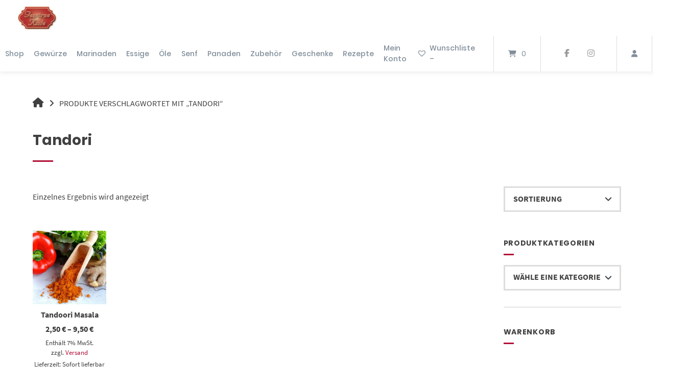

--- FILE ---
content_type: text/html
request_url: https://gewuerze-kiste.de/produkt-schlagwort/tandori/
body_size: 43570
content:
<!doctype html>
<html lang="de" prefix="og: https://ogp.me/ns#">
<head><meta charset="UTF-8"><script>if(navigator.userAgent.match(/MSIE|Internet Explorer/i)||navigator.userAgent.match(/Trident\/7\..*?rv:11/i)){var href=document.location.href;if(!href.match(/[?&]nowprocket/)){if(href.indexOf("?")==-1){if(href.indexOf("#")==-1){document.location.href=href+"?nowprocket=1"}else{document.location.href=href.replace("#","?nowprocket=1#")}}else{if(href.indexOf("#")==-1){document.location.href=href+"&nowprocket=1"}else{document.location.href=href.replace("#","&nowprocket=1#")}}}}</script><script>(()=>{class RocketLazyLoadScripts{constructor(){this.v="2.0.4",this.userEvents=["keydown","keyup","mousedown","mouseup","mousemove","mouseover","mouseout","touchmove","touchstart","touchend","touchcancel","wheel","click","dblclick","input"],this.attributeEvents=["onblur","onclick","oncontextmenu","ondblclick","onfocus","onmousedown","onmouseenter","onmouseleave","onmousemove","onmouseout","onmouseover","onmouseup","onmousewheel","onscroll","onsubmit"]}async t(){this.i(),this.o(),/iP(ad|hone)/.test(navigator.userAgent)&&this.h(),this.u(),this.l(this),this.m(),this.k(this),this.p(this),this._(),await Promise.all([this.R(),this.L()]),this.lastBreath=Date.now(),this.S(this),this.P(),this.D(),this.O(),this.M(),await this.C(this.delayedScripts.normal),await this.C(this.delayedScripts.defer),await this.C(this.delayedScripts.async),await this.T(),await this.F(),await this.j(),await this.A(),window.dispatchEvent(new Event("rocket-allScriptsLoaded")),this.everythingLoaded=!0,this.lastTouchEnd&&await new Promise(t=>setTimeout(t,500-Date.now()+this.lastTouchEnd)),this.I(),this.H(),this.U(),this.W()}i(){this.CSPIssue=sessionStorage.getItem("rocketCSPIssue"),document.addEventListener("securitypolicyviolation",t=>{this.CSPIssue||"script-src-elem"!==t.violatedDirective||"data"!==t.blockedURI||(this.CSPIssue=!0,sessionStorage.setItem("rocketCSPIssue",!0))},{isRocket:!0})}o(){window.addEventListener("pageshow",t=>{this.persisted=t.persisted,this.realWindowLoadedFired=!0},{isRocket:!0}),window.addEventListener("pagehide",()=>{this.onFirstUserAction=null},{isRocket:!0})}h(){let t;function e(e){t=e}window.addEventListener("touchstart",e,{isRocket:!0}),window.addEventListener("touchend",function i(o){o.changedTouches[0]&&t.changedTouches[0]&&Math.abs(o.changedTouches[0].pageX-t.changedTouches[0].pageX)<10&&Math.abs(o.changedTouches[0].pageY-t.changedTouches[0].pageY)<10&&o.timeStamp-t.timeStamp<200&&(window.removeEventListener("touchstart",e,{isRocket:!0}),window.removeEventListener("touchend",i,{isRocket:!0}),"INPUT"===o.target.tagName&&"text"===o.target.type||(o.target.dispatchEvent(new TouchEvent("touchend",{target:o.target,bubbles:!0})),o.target.dispatchEvent(new MouseEvent("mouseover",{target:o.target,bubbles:!0})),o.target.dispatchEvent(new PointerEvent("click",{target:o.target,bubbles:!0,cancelable:!0,detail:1,clientX:o.changedTouches[0].clientX,clientY:o.changedTouches[0].clientY})),event.preventDefault()))},{isRocket:!0})}q(t){this.userActionTriggered||("mousemove"!==t.type||this.firstMousemoveIgnored?"keyup"===t.type||"mouseover"===t.type||"mouseout"===t.type||(this.userActionTriggered=!0,this.onFirstUserAction&&this.onFirstUserAction()):this.firstMousemoveIgnored=!0),"click"===t.type&&t.preventDefault(),t.stopPropagation(),t.stopImmediatePropagation(),"touchstart"===this.lastEvent&&"touchend"===t.type&&(this.lastTouchEnd=Date.now()),"click"===t.type&&(this.lastTouchEnd=0),this.lastEvent=t.type,t.composedPath&&t.composedPath()[0].getRootNode()instanceof ShadowRoot&&(t.rocketTarget=t.composedPath()[0]),this.savedUserEvents.push(t)}u(){this.savedUserEvents=[],this.userEventHandler=this.q.bind(this),this.userEvents.forEach(t=>window.addEventListener(t,this.userEventHandler,{passive:!1,isRocket:!0})),document.addEventListener("visibilitychange",this.userEventHandler,{isRocket:!0})}U(){this.userEvents.forEach(t=>window.removeEventListener(t,this.userEventHandler,{passive:!1,isRocket:!0})),document.removeEventListener("visibilitychange",this.userEventHandler,{isRocket:!0}),this.savedUserEvents.forEach(t=>{(t.rocketTarget||t.target).dispatchEvent(new window[t.constructor.name](t.type,t))})}m(){const t="return false",e=Array.from(this.attributeEvents,t=>"data-rocket-"+t),i="["+this.attributeEvents.join("],[")+"]",o="[data-rocket-"+this.attributeEvents.join("],[data-rocket-")+"]",s=(e,i,o)=>{o&&o!==t&&(e.setAttribute("data-rocket-"+i,o),e["rocket"+i]=new Function("event",o),e.setAttribute(i,t))};new MutationObserver(t=>{for(const n of t)"attributes"===n.type&&(n.attributeName.startsWith("data-rocket-")||this.everythingLoaded?n.attributeName.startsWith("data-rocket-")&&this.everythingLoaded&&this.N(n.target,n.attributeName.substring(12)):s(n.target,n.attributeName,n.target.getAttribute(n.attributeName))),"childList"===n.type&&n.addedNodes.forEach(t=>{if(t.nodeType===Node.ELEMENT_NODE)if(this.everythingLoaded)for(const i of[t,...t.querySelectorAll(o)])for(const t of i.getAttributeNames())e.includes(t)&&this.N(i,t.substring(12));else for(const e of[t,...t.querySelectorAll(i)])for(const t of e.getAttributeNames())this.attributeEvents.includes(t)&&s(e,t,e.getAttribute(t))})}).observe(document,{subtree:!0,childList:!0,attributeFilter:[...this.attributeEvents,...e]})}I(){this.attributeEvents.forEach(t=>{document.querySelectorAll("[data-rocket-"+t+"]").forEach(e=>{this.N(e,t)})})}N(t,e){const i=t.getAttribute("data-rocket-"+e);i&&(t.setAttribute(e,i),t.removeAttribute("data-rocket-"+e))}k(t){Object.defineProperty(HTMLElement.prototype,"onclick",{get(){return this.rocketonclick||null},set(e){this.rocketonclick=e,this.setAttribute(t.everythingLoaded?"onclick":"data-rocket-onclick","this.rocketonclick(event)")}})}S(t){function e(e,i){let o=e[i];e[i]=null,Object.defineProperty(e,i,{get:()=>o,set(s){t.everythingLoaded?o=s:e["rocket"+i]=o=s}})}e(document,"onreadystatechange"),e(window,"onload"),e(window,"onpageshow");try{Object.defineProperty(document,"readyState",{get:()=>t.rocketReadyState,set(e){t.rocketReadyState=e},configurable:!0}),document.readyState="loading"}catch(t){console.log("WPRocket DJE readyState conflict, bypassing")}}l(t){this.originalAddEventListener=EventTarget.prototype.addEventListener,this.originalRemoveEventListener=EventTarget.prototype.removeEventListener,this.savedEventListeners=[],EventTarget.prototype.addEventListener=function(e,i,o){o&&o.isRocket||!t.B(e,this)&&!t.userEvents.includes(e)||t.B(e,this)&&!t.userActionTriggered||e.startsWith("rocket-")||t.everythingLoaded?t.originalAddEventListener.call(this,e,i,o):(t.savedEventListeners.push({target:this,remove:!1,type:e,func:i,options:o}),"mouseenter"!==e&&"mouseleave"!==e||t.originalAddEventListener.call(this,e,t.savedUserEvents.push,o))},EventTarget.prototype.removeEventListener=function(e,i,o){o&&o.isRocket||!t.B(e,this)&&!t.userEvents.includes(e)||t.B(e,this)&&!t.userActionTriggered||e.startsWith("rocket-")||t.everythingLoaded?t.originalRemoveEventListener.call(this,e,i,o):t.savedEventListeners.push({target:this,remove:!0,type:e,func:i,options:o})}}J(t,e){this.savedEventListeners=this.savedEventListeners.filter(i=>{let o=i.type,s=i.target||window;return e!==o||t!==s||(this.B(o,s)&&(i.type="rocket-"+o),this.$(i),!1)})}H(){EventTarget.prototype.addEventListener=this.originalAddEventListener,EventTarget.prototype.removeEventListener=this.originalRemoveEventListener,this.savedEventListeners.forEach(t=>this.$(t))}$(t){t.remove?this.originalRemoveEventListener.call(t.target,t.type,t.func,t.options):this.originalAddEventListener.call(t.target,t.type,t.func,t.options)}p(t){let e;function i(e){return t.everythingLoaded?e:e.split(" ").map(t=>"load"===t||t.startsWith("load.")?"rocket-jquery-load":t).join(" ")}function o(o){function s(e){const s=o.fn[e];o.fn[e]=o.fn.init.prototype[e]=function(){return this[0]===window&&t.userActionTriggered&&("string"==typeof arguments[0]||arguments[0]instanceof String?arguments[0]=i(arguments[0]):"object"==typeof arguments[0]&&Object.keys(arguments[0]).forEach(t=>{const e=arguments[0][t];delete arguments[0][t],arguments[0][i(t)]=e})),s.apply(this,arguments),this}}if(o&&o.fn&&!t.allJQueries.includes(o)){const e={DOMContentLoaded:[],"rocket-DOMContentLoaded":[]};for(const t in e)document.addEventListener(t,()=>{e[t].forEach(t=>t())},{isRocket:!0});o.fn.ready=o.fn.init.prototype.ready=function(i){function s(){parseInt(o.fn.jquery)>2?setTimeout(()=>i.bind(document)(o)):i.bind(document)(o)}return"function"==typeof i&&(t.realDomReadyFired?!t.userActionTriggered||t.fauxDomReadyFired?s():e["rocket-DOMContentLoaded"].push(s):e.DOMContentLoaded.push(s)),o([])},s("on"),s("one"),s("off"),t.allJQueries.push(o)}e=o}t.allJQueries=[],o(window.jQuery),Object.defineProperty(window,"jQuery",{get:()=>e,set(t){o(t)}})}P(){const t=new Map;document.write=document.writeln=function(e){const i=document.currentScript,o=document.createRange(),s=i.parentElement;let n=t.get(i);void 0===n&&(n=i.nextSibling,t.set(i,n));const c=document.createDocumentFragment();o.setStart(c,0),c.appendChild(o.createContextualFragment(e)),s.insertBefore(c,n)}}async R(){return new Promise(t=>{this.userActionTriggered?t():this.onFirstUserAction=t})}async L(){return new Promise(t=>{document.addEventListener("DOMContentLoaded",()=>{this.realDomReadyFired=!0,t()},{isRocket:!0})})}async j(){return this.realWindowLoadedFired?Promise.resolve():new Promise(t=>{window.addEventListener("load",t,{isRocket:!0})})}M(){this.pendingScripts=[];this.scriptsMutationObserver=new MutationObserver(t=>{for(const e of t)e.addedNodes.forEach(t=>{"SCRIPT"!==t.tagName||t.noModule||t.isWPRocket||this.pendingScripts.push({script:t,promise:new Promise(e=>{const i=()=>{const i=this.pendingScripts.findIndex(e=>e.script===t);i>=0&&this.pendingScripts.splice(i,1),e()};t.addEventListener("load",i,{isRocket:!0}),t.addEventListener("error",i,{isRocket:!0}),setTimeout(i,1e3)})})})}),this.scriptsMutationObserver.observe(document,{childList:!0,subtree:!0})}async F(){await this.X(),this.pendingScripts.length?(await this.pendingScripts[0].promise,await this.F()):this.scriptsMutationObserver.disconnect()}D(){this.delayedScripts={normal:[],async:[],defer:[]},document.querySelectorAll("script[type$=rocketlazyloadscript]").forEach(t=>{t.hasAttribute("data-rocket-src")?t.hasAttribute("async")&&!1!==t.async?this.delayedScripts.async.push(t):t.hasAttribute("defer")&&!1!==t.defer||"module"===t.getAttribute("data-rocket-type")?this.delayedScripts.defer.push(t):this.delayedScripts.normal.push(t):this.delayedScripts.normal.push(t)})}async _(){await this.L();let t=[];document.querySelectorAll("script[type$=rocketlazyloadscript][data-rocket-src]").forEach(e=>{let i=e.getAttribute("data-rocket-src");if(i&&!i.startsWith("data:")){i.startsWith("//")&&(i=location.protocol+i);try{const o=new URL(i).origin;o!==location.origin&&t.push({src:o,crossOrigin:e.crossOrigin||"module"===e.getAttribute("data-rocket-type")})}catch(t){}}}),t=[...new Map(t.map(t=>[JSON.stringify(t),t])).values()],this.Y(t,"preconnect")}async G(t){if(await this.K(),!0!==t.noModule||!("noModule"in HTMLScriptElement.prototype))return new Promise(e=>{let i;function o(){(i||t).setAttribute("data-rocket-status","executed"),e()}try{if(navigator.userAgent.includes("Firefox/")||""===navigator.vendor||this.CSPIssue)i=document.createElement("script"),[...t.attributes].forEach(t=>{let e=t.nodeName;"type"!==e&&("data-rocket-type"===e&&(e="type"),"data-rocket-src"===e&&(e="src"),i.setAttribute(e,t.nodeValue))}),t.text&&(i.text=t.text),t.nonce&&(i.nonce=t.nonce),i.hasAttribute("src")?(i.addEventListener("load",o,{isRocket:!0}),i.addEventListener("error",()=>{i.setAttribute("data-rocket-status","failed-network"),e()},{isRocket:!0}),setTimeout(()=>{i.isConnected||e()},1)):(i.text=t.text,o()),i.isWPRocket=!0,t.parentNode.replaceChild(i,t);else{const i=t.getAttribute("data-rocket-type"),s=t.getAttribute("data-rocket-src");i?(t.type=i,t.removeAttribute("data-rocket-type")):t.removeAttribute("type"),t.addEventListener("load",o,{isRocket:!0}),t.addEventListener("error",i=>{this.CSPIssue&&i.target.src.startsWith("data:")?(console.log("WPRocket: CSP fallback activated"),t.removeAttribute("src"),this.G(t).then(e)):(t.setAttribute("data-rocket-status","failed-network"),e())},{isRocket:!0}),s?(t.fetchPriority="high",t.removeAttribute("data-rocket-src"),t.src=s):t.src="data:text/javascript;base64,"+window.btoa(unescape(encodeURIComponent(t.text)))}}catch(i){t.setAttribute("data-rocket-status","failed-transform"),e()}});t.setAttribute("data-rocket-status","skipped")}async C(t){const e=t.shift();return e?(e.isConnected&&await this.G(e),this.C(t)):Promise.resolve()}O(){this.Y([...this.delayedScripts.normal,...this.delayedScripts.defer,...this.delayedScripts.async],"preload")}Y(t,e){this.trash=this.trash||[];let i=!0;var o=document.createDocumentFragment();t.forEach(t=>{const s=t.getAttribute&&t.getAttribute("data-rocket-src")||t.src;if(s&&!s.startsWith("data:")){const n=document.createElement("link");n.href=s,n.rel=e,"preconnect"!==e&&(n.as="script",n.fetchPriority=i?"high":"low"),t.getAttribute&&"module"===t.getAttribute("data-rocket-type")&&(n.crossOrigin=!0),t.crossOrigin&&(n.crossOrigin=t.crossOrigin),t.integrity&&(n.integrity=t.integrity),t.nonce&&(n.nonce=t.nonce),o.appendChild(n),this.trash.push(n),i=!1}}),document.head.appendChild(o)}W(){this.trash.forEach(t=>t.remove())}async T(){try{document.readyState="interactive"}catch(t){}this.fauxDomReadyFired=!0;try{await this.K(),this.J(document,"readystatechange"),document.dispatchEvent(new Event("rocket-readystatechange")),await this.K(),document.rocketonreadystatechange&&document.rocketonreadystatechange(),await this.K(),this.J(document,"DOMContentLoaded"),document.dispatchEvent(new Event("rocket-DOMContentLoaded")),await this.K(),this.J(window,"DOMContentLoaded"),window.dispatchEvent(new Event("rocket-DOMContentLoaded"))}catch(t){console.error(t)}}async A(){try{document.readyState="complete"}catch(t){}try{await this.K(),this.J(document,"readystatechange"),document.dispatchEvent(new Event("rocket-readystatechange")),await this.K(),document.rocketonreadystatechange&&document.rocketonreadystatechange(),await this.K(),this.J(window,"load"),window.dispatchEvent(new Event("rocket-load")),await this.K(),window.rocketonload&&window.rocketonload(),await this.K(),this.allJQueries.forEach(t=>t(window).trigger("rocket-jquery-load")),await this.K(),this.J(window,"pageshow");const t=new Event("rocket-pageshow");t.persisted=this.persisted,window.dispatchEvent(t),await this.K(),window.rocketonpageshow&&window.rocketonpageshow({persisted:this.persisted})}catch(t){console.error(t)}}async K(){Date.now()-this.lastBreath>45&&(await this.X(),this.lastBreath=Date.now())}async X(){return document.hidden?new Promise(t=>setTimeout(t)):new Promise(t=>requestAnimationFrame(t))}B(t,e){return e===document&&"readystatechange"===t||(e===document&&"DOMContentLoaded"===t||(e===window&&"DOMContentLoaded"===t||(e===window&&"load"===t||e===window&&"pageshow"===t)))}static run(){(new RocketLazyLoadScripts).t()}}RocketLazyLoadScripts.run()})();</script>
	
	<meta name="viewport" content="width=device-width, initial-scale=1">
	<link rel="profile" href="https://gmpg.org/xfn/11">

	
<!-- Suchmaschinen-Optimierung durch Rank Math PRO - https://rankmath.com/ -->
<title>Tandori Archive - Gewürze-Kiste</title>
<link data-rocket-preload as="style" href="https://fonts.googleapis.com/css?family=Open%20Sans&#038;display=swap" rel="preload">
<link href="https://fonts.googleapis.com/css?family=Open%20Sans&#038;display=swap" media="print" onload="this.media=&#039;all&#039;" rel="stylesheet">
<noscript data-wpr-hosted-gf-parameters=""><link rel="stylesheet" href="https://fonts.googleapis.com/css?family=Open%20Sans&#038;display=swap"></noscript>
<meta name="robots" content="index, follow, max-snippet:-1, max-video-preview:-1, max-image-preview:large"/>
<link rel="canonical" href="https://gewuerze-kiste.de/produkt-schlagwort/tandori/" />
<meta property="og:locale" content="de_DE" />
<meta property="og:type" content="article" />
<meta property="og:title" content="Tandori Archive - Gewürze-Kiste" />
<meta property="og:url" content="https://gewuerze-kiste.de/produkt-schlagwort/tandori/" />
<meta property="og:site_name" content="Gewürze Kiste" />
<meta property="og:image" content="https://gewuerze-kiste.de/wp-content/uploads/2016/05/Logo-Gewuerze-Kiste-gross.jpg" />
<meta property="og:image:secure_url" content="https://gewuerze-kiste.de/wp-content/uploads/2016/05/Logo-Gewuerze-Kiste-gross.jpg" />
<meta property="og:image:width" content="250" />
<meta property="og:image:height" content="250" />
<meta property="og:image:type" content="image/jpeg" />
<meta name="twitter:card" content="summary_large_image" />
<meta name="twitter:title" content="Tandori Archive - Gewürze-Kiste" />
<meta name="twitter:image" content="https://gewuerze-kiste.de/wp-content/uploads/2016/05/Logo-Gewuerze-Kiste-gross.jpg" />
<script type="application/ld+json" class="rank-math-schema">{"@context":"https://schema.org","@graph":[{"@type":"Organization","@id":"https://gewuerze-kiste.de/#organization","name":"Gew\u00fcrze Kiste"},{"@type":"WebSite","@id":"https://gewuerze-kiste.de/#website","url":"https://gewuerze-kiste.de","name":"Gew\u00fcrze Kiste","alternateName":"GK","publisher":{"@id":"https://gewuerze-kiste.de/#organization"},"inLanguage":"de"},{"@type":"CollectionPage","@id":"https://gewuerze-kiste.de/produkt-schlagwort/tandori/#webpage","url":"https://gewuerze-kiste.de/produkt-schlagwort/tandori/","name":"Tandori Archive - Gew\u00fcrze-Kiste","isPartOf":{"@id":"https://gewuerze-kiste.de/#website"},"inLanguage":"de"}]}</script>
<!-- /Rank Math WordPress SEO Plugin -->

<link rel='dns-prefetch' href='//fonts.googleapis.com' />
<link href='https://fonts.gstatic.com' crossorigin rel='preconnect' />
<link rel="alternate" type="application/rss+xml" title="Gewürze-Kiste &raquo; Feed" href="https://gewuerze-kiste.de/feed/" />
<link rel="alternate" type="application/rss+xml" title="Gewürze-Kiste &raquo; Kommentar-Feed" href="https://gewuerze-kiste.de/comments/feed/" />
<link rel="alternate" type="text/calendar" title="Gewürze-Kiste &raquo; iCal Feed" href="https://gewuerze-kiste.de/events/?ical=1" />
<link rel="alternate" type="application/rss+xml" title="Gewürze-Kiste &raquo; Tandori Schlagwort Feed" href="https://gewuerze-kiste.de/produkt-schlagwort/tandori/feed/" />
<script type="rocketlazyloadscript">(()=>{"use strict";const e=[400,500,600,700,800,900],t=e=>`wprm-min-${e}`,n=e=>`wprm-max-${e}`,s=new Set,o="ResizeObserver"in window,r=o?new ResizeObserver((e=>{for(const t of e)c(t.target)})):null,i=.5/(window.devicePixelRatio||1);function c(s){const o=s.getBoundingClientRect().width||0;for(let r=0;r<e.length;r++){const c=e[r],a=o<=c+i;o>c+i?s.classList.add(t(c)):s.classList.remove(t(c)),a?s.classList.add(n(c)):s.classList.remove(n(c))}}function a(e){s.has(e)||(s.add(e),r&&r.observe(e),c(e))}!function(e=document){e.querySelectorAll(".wprm-recipe").forEach(a)}();if(new MutationObserver((e=>{for(const t of e)for(const e of t.addedNodes)e instanceof Element&&(e.matches?.(".wprm-recipe")&&a(e),e.querySelectorAll?.(".wprm-recipe").forEach(a))})).observe(document.documentElement,{childList:!0,subtree:!0}),!o){let e=0;addEventListener("resize",(()=>{e&&cancelAnimationFrame(e),e=requestAnimationFrame((()=>s.forEach(c)))}),{passive:!0})}})();</script><style id='wp-img-auto-sizes-contain-inline-css' type='text/css'>
img:is([sizes=auto i],[sizes^="auto," i]){contain-intrinsic-size:3000px 1500px}
/*# sourceURL=wp-img-auto-sizes-contain-inline-css */
</style>
<link data-minify="1" rel='stylesheet' id='german-market-blocks-integrations-css' href='https://gewuerze-kiste.de/wp-content/cache/min/1/wp-content/plugins/woocommerce-german-market/german-market-blocks/build/integrations.css?ver=1767450512' type='text/css' media='all' />
<link data-minify="1" rel='stylesheet' id='german-market-checkout-block-checkboxes-css' href='https://gewuerze-kiste.de/wp-content/cache/min/1/wp-content/plugins/woocommerce-german-market/german-market-blocks/build/blocks/checkout-checkboxes/style-index.css?ver=1767450512' type='text/css' media='all' />
<link data-minify="1" rel='stylesheet' id='german-market-checkout-block-shipping-css' href='https://gewuerze-kiste.de/wp-content/cache/min/1/wp-content/plugins/woocommerce-german-market/german-market-blocks/build/blocks/woocommerce-shipping/style-index.css?ver=1767450512' type='text/css' media='all' />
<link data-minify="1" rel='stylesheet' id='german-market-product-charging-device-css' href='https://gewuerze-kiste.de/wp-content/cache/min/1/wp-content/plugins/woocommerce-german-market/german-market-blocks/build/blocks/product-charging-device/style-index.css?ver=1767450512' type='text/css' media='all' />
<link data-minify="1" rel='stylesheet' id='pr-dhl-preferred-services-integration-css' href='https://gewuerze-kiste.de/wp-content/cache/min/1/wp-content/plugins/dhl-for-woocommerce/build/style-index.css?ver=1767450512' type='text/css' media='all' />
<link data-minify="1" rel='stylesheet' id='pr-dhl-blocks-style-css' href='https://gewuerze-kiste.de/wp-content/cache/min/1/wp-content/plugins/dhl-for-woocommerce/build/style-index.css?ver=1767450512' type='text/css' media='all' />
<style id='wp-emoji-styles-inline-css' type='text/css'>

	img.wp-smiley, img.emoji {
		display: inline !important;
		border: none !important;
		box-shadow: none !important;
		height: 1em !important;
		width: 1em !important;
		margin: 0 0.07em !important;
		vertical-align: -0.1em !important;
		background: none !important;
		padding: 0 !important;
	}
/*# sourceURL=wp-emoji-styles-inline-css */
</style>
<link rel='stylesheet' id='wp-block-library-css' href='https://gewuerze-kiste.de/wp-includes/css/dist/block-library/style.min.css?ver=6.9' type='text/css' media='all' />
<link data-minify="1" rel='stylesheet' id='wc-blocks-style-css' href='https://gewuerze-kiste.de/wp-content/cache/min/1/wp-content/plugins/woocommerce/assets/client/blocks/wc-blocks.css?ver=1767450512' type='text/css' media='all' />
<style id='global-styles-inline-css' type='text/css'>
:root{--wp--preset--aspect-ratio--square: 1;--wp--preset--aspect-ratio--4-3: 4/3;--wp--preset--aspect-ratio--3-4: 3/4;--wp--preset--aspect-ratio--3-2: 3/2;--wp--preset--aspect-ratio--2-3: 2/3;--wp--preset--aspect-ratio--16-9: 16/9;--wp--preset--aspect-ratio--9-16: 9/16;--wp--preset--color--black: #000000;--wp--preset--color--cyan-bluish-gray: #abb8c3;--wp--preset--color--white: #ffffff;--wp--preset--color--pale-pink: #f78da7;--wp--preset--color--vivid-red: #cf2e2e;--wp--preset--color--luminous-vivid-orange: #ff6900;--wp--preset--color--luminous-vivid-amber: #fcb900;--wp--preset--color--light-green-cyan: #7bdcb5;--wp--preset--color--vivid-green-cyan: #00d084;--wp--preset--color--pale-cyan-blue: #8ed1fc;--wp--preset--color--vivid-cyan-blue: #0693e3;--wp--preset--color--vivid-purple: #9b51e0;--wp--preset--gradient--vivid-cyan-blue-to-vivid-purple: linear-gradient(135deg,rgb(6,147,227) 0%,rgb(155,81,224) 100%);--wp--preset--gradient--light-green-cyan-to-vivid-green-cyan: linear-gradient(135deg,rgb(122,220,180) 0%,rgb(0,208,130) 100%);--wp--preset--gradient--luminous-vivid-amber-to-luminous-vivid-orange: linear-gradient(135deg,rgb(252,185,0) 0%,rgb(255,105,0) 100%);--wp--preset--gradient--luminous-vivid-orange-to-vivid-red: linear-gradient(135deg,rgb(255,105,0) 0%,rgb(207,46,46) 100%);--wp--preset--gradient--very-light-gray-to-cyan-bluish-gray: linear-gradient(135deg,rgb(238,238,238) 0%,rgb(169,184,195) 100%);--wp--preset--gradient--cool-to-warm-spectrum: linear-gradient(135deg,rgb(74,234,220) 0%,rgb(151,120,209) 20%,rgb(207,42,186) 40%,rgb(238,44,130) 60%,rgb(251,105,98) 80%,rgb(254,248,76) 100%);--wp--preset--gradient--blush-light-purple: linear-gradient(135deg,rgb(255,206,236) 0%,rgb(152,150,240) 100%);--wp--preset--gradient--blush-bordeaux: linear-gradient(135deg,rgb(254,205,165) 0%,rgb(254,45,45) 50%,rgb(107,0,62) 100%);--wp--preset--gradient--luminous-dusk: linear-gradient(135deg,rgb(255,203,112) 0%,rgb(199,81,192) 50%,rgb(65,88,208) 100%);--wp--preset--gradient--pale-ocean: linear-gradient(135deg,rgb(255,245,203) 0%,rgb(182,227,212) 50%,rgb(51,167,181) 100%);--wp--preset--gradient--electric-grass: linear-gradient(135deg,rgb(202,248,128) 0%,rgb(113,206,126) 100%);--wp--preset--gradient--midnight: linear-gradient(135deg,rgb(2,3,129) 0%,rgb(40,116,252) 100%);--wp--preset--font-size--small: 13px;--wp--preset--font-size--medium: 20px;--wp--preset--font-size--large: 36px;--wp--preset--font-size--x-large: 42px;--wp--preset--spacing--20: 0.44rem;--wp--preset--spacing--30: 0.67rem;--wp--preset--spacing--40: 1rem;--wp--preset--spacing--50: 1.5rem;--wp--preset--spacing--60: 2.25rem;--wp--preset--spacing--70: 3.38rem;--wp--preset--spacing--80: 5.06rem;--wp--preset--shadow--natural: 6px 6px 9px rgba(0, 0, 0, 0.2);--wp--preset--shadow--deep: 12px 12px 50px rgba(0, 0, 0, 0.4);--wp--preset--shadow--sharp: 6px 6px 0px rgba(0, 0, 0, 0.2);--wp--preset--shadow--outlined: 6px 6px 0px -3px rgb(255, 255, 255), 6px 6px rgb(0, 0, 0);--wp--preset--shadow--crisp: 6px 6px 0px rgb(0, 0, 0);}:where(.is-layout-flex){gap: 0.5em;}:where(.is-layout-grid){gap: 0.5em;}body .is-layout-flex{display: flex;}.is-layout-flex{flex-wrap: wrap;align-items: center;}.is-layout-flex > :is(*, div){margin: 0;}body .is-layout-grid{display: grid;}.is-layout-grid > :is(*, div){margin: 0;}:where(.wp-block-columns.is-layout-flex){gap: 2em;}:where(.wp-block-columns.is-layout-grid){gap: 2em;}:where(.wp-block-post-template.is-layout-flex){gap: 1.25em;}:where(.wp-block-post-template.is-layout-grid){gap: 1.25em;}.has-black-color{color: var(--wp--preset--color--black) !important;}.has-cyan-bluish-gray-color{color: var(--wp--preset--color--cyan-bluish-gray) !important;}.has-white-color{color: var(--wp--preset--color--white) !important;}.has-pale-pink-color{color: var(--wp--preset--color--pale-pink) !important;}.has-vivid-red-color{color: var(--wp--preset--color--vivid-red) !important;}.has-luminous-vivid-orange-color{color: var(--wp--preset--color--luminous-vivid-orange) !important;}.has-luminous-vivid-amber-color{color: var(--wp--preset--color--luminous-vivid-amber) !important;}.has-light-green-cyan-color{color: var(--wp--preset--color--light-green-cyan) !important;}.has-vivid-green-cyan-color{color: var(--wp--preset--color--vivid-green-cyan) !important;}.has-pale-cyan-blue-color{color: var(--wp--preset--color--pale-cyan-blue) !important;}.has-vivid-cyan-blue-color{color: var(--wp--preset--color--vivid-cyan-blue) !important;}.has-vivid-purple-color{color: var(--wp--preset--color--vivid-purple) !important;}.has-black-background-color{background-color: var(--wp--preset--color--black) !important;}.has-cyan-bluish-gray-background-color{background-color: var(--wp--preset--color--cyan-bluish-gray) !important;}.has-white-background-color{background-color: var(--wp--preset--color--white) !important;}.has-pale-pink-background-color{background-color: var(--wp--preset--color--pale-pink) !important;}.has-vivid-red-background-color{background-color: var(--wp--preset--color--vivid-red) !important;}.has-luminous-vivid-orange-background-color{background-color: var(--wp--preset--color--luminous-vivid-orange) !important;}.has-luminous-vivid-amber-background-color{background-color: var(--wp--preset--color--luminous-vivid-amber) !important;}.has-light-green-cyan-background-color{background-color: var(--wp--preset--color--light-green-cyan) !important;}.has-vivid-green-cyan-background-color{background-color: var(--wp--preset--color--vivid-green-cyan) !important;}.has-pale-cyan-blue-background-color{background-color: var(--wp--preset--color--pale-cyan-blue) !important;}.has-vivid-cyan-blue-background-color{background-color: var(--wp--preset--color--vivid-cyan-blue) !important;}.has-vivid-purple-background-color{background-color: var(--wp--preset--color--vivid-purple) !important;}.has-black-border-color{border-color: var(--wp--preset--color--black) !important;}.has-cyan-bluish-gray-border-color{border-color: var(--wp--preset--color--cyan-bluish-gray) !important;}.has-white-border-color{border-color: var(--wp--preset--color--white) !important;}.has-pale-pink-border-color{border-color: var(--wp--preset--color--pale-pink) !important;}.has-vivid-red-border-color{border-color: var(--wp--preset--color--vivid-red) !important;}.has-luminous-vivid-orange-border-color{border-color: var(--wp--preset--color--luminous-vivid-orange) !important;}.has-luminous-vivid-amber-border-color{border-color: var(--wp--preset--color--luminous-vivid-amber) !important;}.has-light-green-cyan-border-color{border-color: var(--wp--preset--color--light-green-cyan) !important;}.has-vivid-green-cyan-border-color{border-color: var(--wp--preset--color--vivid-green-cyan) !important;}.has-pale-cyan-blue-border-color{border-color: var(--wp--preset--color--pale-cyan-blue) !important;}.has-vivid-cyan-blue-border-color{border-color: var(--wp--preset--color--vivid-cyan-blue) !important;}.has-vivid-purple-border-color{border-color: var(--wp--preset--color--vivid-purple) !important;}.has-vivid-cyan-blue-to-vivid-purple-gradient-background{background: var(--wp--preset--gradient--vivid-cyan-blue-to-vivid-purple) !important;}.has-light-green-cyan-to-vivid-green-cyan-gradient-background{background: var(--wp--preset--gradient--light-green-cyan-to-vivid-green-cyan) !important;}.has-luminous-vivid-amber-to-luminous-vivid-orange-gradient-background{background: var(--wp--preset--gradient--luminous-vivid-amber-to-luminous-vivid-orange) !important;}.has-luminous-vivid-orange-to-vivid-red-gradient-background{background: var(--wp--preset--gradient--luminous-vivid-orange-to-vivid-red) !important;}.has-very-light-gray-to-cyan-bluish-gray-gradient-background{background: var(--wp--preset--gradient--very-light-gray-to-cyan-bluish-gray) !important;}.has-cool-to-warm-spectrum-gradient-background{background: var(--wp--preset--gradient--cool-to-warm-spectrum) !important;}.has-blush-light-purple-gradient-background{background: var(--wp--preset--gradient--blush-light-purple) !important;}.has-blush-bordeaux-gradient-background{background: var(--wp--preset--gradient--blush-bordeaux) !important;}.has-luminous-dusk-gradient-background{background: var(--wp--preset--gradient--luminous-dusk) !important;}.has-pale-ocean-gradient-background{background: var(--wp--preset--gradient--pale-ocean) !important;}.has-electric-grass-gradient-background{background: var(--wp--preset--gradient--electric-grass) !important;}.has-midnight-gradient-background{background: var(--wp--preset--gradient--midnight) !important;}.has-small-font-size{font-size: var(--wp--preset--font-size--small) !important;}.has-medium-font-size{font-size: var(--wp--preset--font-size--medium) !important;}.has-large-font-size{font-size: var(--wp--preset--font-size--large) !important;}.has-x-large-font-size{font-size: var(--wp--preset--font-size--x-large) !important;}
/*# sourceURL=global-styles-inline-css */
</style>

<style id='classic-theme-styles-inline-css' type='text/css'>
/*! This file is auto-generated */
.wp-block-button__link{color:#fff;background-color:#32373c;border-radius:9999px;box-shadow:none;text-decoration:none;padding:calc(.667em + 2px) calc(1.333em + 2px);font-size:1.125em}.wp-block-file__button{background:#32373c;color:#fff;text-decoration:none}
/*# sourceURL=/wp-includes/css/classic-themes.min.css */
</style>
<link data-minify="1" rel='stylesheet' id='wprm-public-css' href='https://gewuerze-kiste.de/wp-content/cache/min/1/wp-content/plugins/wp-recipe-maker/dist/public-modern.css?ver=1767450512' type='text/css' media='all' />
<link rel='stylesheet' id='wp-components-css' href='https://gewuerze-kiste.de/wp-includes/css/dist/components/style.min.css?ver=6.9' type='text/css' media='all' />
<link rel='stylesheet' id='wp-preferences-css' href='https://gewuerze-kiste.de/wp-includes/css/dist/preferences/style.min.css?ver=6.9' type='text/css' media='all' />
<link rel='stylesheet' id='wp-block-editor-css' href='https://gewuerze-kiste.de/wp-includes/css/dist/block-editor/style.min.css?ver=6.9' type='text/css' media='all' />
<link data-minify="1" rel='stylesheet' id='popup-maker-block-library-style-css' href='https://gewuerze-kiste.de/wp-content/cache/min/1/wp-content/plugins/popup-maker/dist/packages/block-library-style.css?ver=1767450512' type='text/css' media='all' />
<link data-minify="1" rel='stylesheet' id='lbwps-styles-photoswipe5-main-css' href='https://gewuerze-kiste.de/wp-content/cache/min/1/wp-content/plugins/lightbox-photoswipe/assets/ps5/styles/main.css?ver=1767450512' type='text/css' media='all' />
<link data-minify="1" rel='stylesheet' id='woocommerce-layout-css' href='https://gewuerze-kiste.de/wp-content/cache/min/1/wp-content/plugins/woocommerce/assets/css/woocommerce-layout.css?ver=1767450512' type='text/css' media='all' />
<link data-minify="1" rel='stylesheet' id='woocommerce-smallscreen-css' href='https://gewuerze-kiste.de/wp-content/cache/min/1/wp-content/plugins/woocommerce/assets/css/woocommerce-smallscreen.css?ver=1767450512' type='text/css' media='only screen and (max-width: 768px)' />
<link data-minify="1" rel='stylesheet' id='woocommerce-general-css' href='https://gewuerze-kiste.de/wp-content/cache/min/1/wp-content/plugins/woocommerce/assets/css/woocommerce.css?ver=1767450512' type='text/css' media='all' />
<style id='woocommerce-inline-inline-css' type='text/css'>
.woocommerce form .form-row .required { visibility: visible; }
/*# sourceURL=woocommerce-inline-inline-css */
</style>
<link data-minify="1" rel='stylesheet' id='wpurp_style_minified-css' href='https://gewuerze-kiste.de/wp-content/cache/min/1/wp-content/plugins/wp-ultimate-recipe/assets/wpurp-public-forced.css?ver=1767450512' type='text/css' media='all' />
<link data-minify="1" rel='stylesheet' id='wpurp_style1-css' href='https://gewuerze-kiste.de/wp-content/cache/min/1/wp-content/plugins/wp-ultimate-recipe/vendor/font-awesome/css/font-awesome.min.css?ver=1767450512' type='text/css' media='all' />

<link data-minify="1" rel='stylesheet' id='wc-mnm-frontend-css' href='https://gewuerze-kiste.de/wp-content/cache/min/1/wp-content/plugins/woocommerce-mix-and-match-products/assets/css/frontend/mnm-frontend.min.css?ver=1767450512' type='text/css' media='all' />
<link rel='preload' as='font' type='font/woff2' crossorigin='anonymous' id='tinvwl-webfont-font-css' href='https://gewuerze-kiste.de/wp-content/plugins/ti-woocommerce-wishlist/assets/fonts/tinvwl-webfont.woff2?ver=xu2uyi'  media='all' />
<link data-minify="1" rel='stylesheet' id='tinvwl-webfont-css' href='https://gewuerze-kiste.de/wp-content/cache/min/1/wp-content/plugins/ti-woocommerce-wishlist/assets/css/webfont.min.css?ver=1767450512' type='text/css' media='all' />
<link rel='stylesheet' id='tinvwl-css' href='https://gewuerze-kiste.de/wp-content/plugins/ti-woocommerce-wishlist/assets/css/public.min.css?ver=2.11.1' type='text/css' media='all' />
<link data-minify="1" rel='stylesheet' id='atomion-style-css' href='https://gewuerze-kiste.de/wp-content/cache/min/1/wp-content/themes/wordpress-theme-atomion/assets/css/frontend/style.min.css?ver=1767450512' type='text/css' media='all' />
<link data-minify="1" rel='stylesheet' id='atomion-font-awesone-css' href='https://gewuerze-kiste.de/wp-content/cache/min/1/wp-content/themes/wordpress-theme-atomion/assets/css/font-awesome.min.css?ver=1767450512' type='text/css' media='all' />
<link data-minify="1" rel='stylesheet' id='newsletter-css' href='https://gewuerze-kiste.de/wp-content/cache/min/1/wp-content/plugins/newsletter/style.css?ver=1767450512' type='text/css' media='all' />
<style id='newsletter-inline-css' type='text/css'>
.tnp-email{
background-color: #eeeeee;
}
/*# sourceURL=newsletter-inline-css */
</style>
<link rel='stylesheet' id='wgm-woocommerce-shipping-css' href='https://gewuerze-kiste.de/wp-content/plugins/woocommerce-german-market/add-ons/woocommerce-shipping/assets/css/global.min.css?ver=3.54' type='text/css' media='all' />
<link rel='stylesheet' id='wgm_shipping_dhl-css' href='https://gewuerze-kiste.de/wp-content/plugins/woocommerce-german-market/add-ons/woocommerce-shipping/includes/provider/dhl/assets/css/frontend.min.css?ver=3.54' type='text/css' media='all' />
<link data-minify="1" rel='stylesheet' id='tablepress-default-css' href='https://gewuerze-kiste.de/wp-content/cache/min/1/wp-content/plugins/tablepress/css/build/default.css?ver=1767450512' type='text/css' media='all' />
<link data-minify="1" rel='stylesheet' id='wc-mnm-checkout-blocks-css' href='https://gewuerze-kiste.de/wp-content/cache/min/1/wp-content/plugins/woocommerce-mix-and-match-products/assets/css/frontend/blocks/checkout-blocks.css?ver=1767450512' type='text/css' media='all' />
<link data-minify="1" rel='stylesheet' id='german-market-blocks-order-button-position-css' href='https://gewuerze-kiste.de/wp-content/cache/min/1/wp-content/plugins/woocommerce-german-market/german-market-blocks/additional-css/order-button-checkout-fields.css?ver=1767450512' type='text/css' media='all' />
<link rel='stylesheet' id='woocommerce-de_frontend_styles-css' href='https://gewuerze-kiste.de/wp-content/plugins/woocommerce-german-market/css/frontend.min.css?ver=3.54' type='text/css' media='all' />
<link data-minify="1" rel='stylesheet' id='select2-css' href='https://gewuerze-kiste.de/wp-content/cache/min/1/wp-content/plugins/woocommerce/assets/css/select2.css?ver=1767450512' type='text/css' media='all' />
<link data-minify="1" rel='stylesheet' id='woovr-frontend-css' href='https://gewuerze-kiste.de/wp-content/cache/min/1/wp-content/plugins/wpc-variations-radio-buttons/assets/css/frontend.css?ver=1767450512' type='text/css' media='all' />
<style id='wp-dynamic-css-atomion_dynamic_css-inline-css' type='text/css'>
    
		.woocommerce-cart h2,
		.woocommerce-checkout h2,
		.woocommerce-checkout h3,
		.woocommerce-checkout h4,
		.woocommerce-account h2,
		.woocommerce-account h3 {
			font-family: "SourceSansPro",  sans-serif;
		}.main-navigation a {
			font-family: "Poppins",  sans-serif;
		}
		body,
		button,
		select,
		optgroup,
		textarea,
		#masthead .sub-menu .menu-level-1 li a,
		#desktop-navigation [id*="primary-menu"] .atomion-simple-menu li a,
		#mobile-navigation [id*="primary-menu"] .atomion-simple-menu li a,
		#desktop-navigation .account-item-menu .atomion-simple-menu li a,
		#masthead #desktop-navigation .account-item-menu a.logout, 
		#atomion-more-latest-posts h3,
		.atomion-mini-cart-widget .button,
		.archive .woocommerce-loop-product__title,
		.entry-title,
		.section-headding,
		#atomion-product-features,
		.woocommerce-Reviews-title,
		.woocommerce-checkout #payment_method {
			font-family: "SourceSansPro",  sans-serif;
		}
		
		h1,
		h2,
		h3,
		h4,
		h5,
		h6,
		.h2,
		.highlights figcaption,
		.wp-block-atomion-block-icon-box span,
		#content .atomion-big-headline,
		#atomion-login-account h2,
		#atomion-new-account h2,
		.atomion-woocommerce-product-category,
		.blog .entry-title,
		.post-title {
			font-family: "Poppins",  sans-serif;
		}
	    select { background-image: url(https://gewuerze-kiste.de/wp-content/themes/wordpress-theme-atomion/assets/img/angle-down.svg); }    .atomion-spinner { background-color: #ffffff; }  .atomion-spinner.style-1 > div { background-color: #dd3333; }  .atomion-spinner.style-2 .spinner .path { stroke: #dd3333; }  .atomion-spinner.style-3 .circle .inner { border-bottom: 5px solid rgba(221,51,51,0.7); border-left: 5px solid rgba(221,51,51,0.7); box-shadow: inset 0px 0px 10px rgba(221,51,51,0.15); }  .atomion-spinner.style-4 .inner.one { border-bottom: 3px solid #dd3333; }  .atomion-spinner.style-4 .inner.two { border-right: 3px solid #dd3333; }  .atomion-spinner.style-4 .inner.three { border-top: 3px solid #dd3333; }    body { background: #ffffff; }    h1:after,  h2:after, blockquote:before,  blockquote:after, .atomion-searchicon, .widget-title:after, .woocommerce .widget_price_filter .ui-slider .ui-slider-range, .woocommerce .widget_product_search button, .product-page-sections .section-headding:after, .woocommerce input.button.alt, .woocommerce input.button.alt:hover, #atomion-more-latest-posts h3:after, #masthead .atomion-megamenu-img-element > a:after, #masthead .sub-menu-wrap.menu-level-0 > .sub-menu > li.menu-item-has-children > a:after, #masthead .sub-menu-wrap.menu-level-0 > .sub-menu > li > .menu-image-hovered:after, #masthead .sub-menu-wrap.menu-level-0 > .sub-menu > li > .menu-image-not-hovered:after, #masthead .sub-menu-wrap.menu-level-1 li.menu-item-has-children > a:after, #masthead .sub-menu-wrap.menu-level-0 > .sub-menu > li.menu-item-has-children:not(.atomion-megamenu-img-element) > a:after, #masthead .sub-menu-wrap.menu-level-0 > .sub-menu > li.menu-item-has-children > a:after, #masthead .sub-menu-wrap.menu-level-0 > .sub-menu > li > .menu-image-title-above.menu-image-not-hovered span.menu-image-title:after, #masthead .sub-menu-wrap.menu-level-0 > .sub-menu > li > .menu-image-title-above.menu-image-hovered span.menu-image-title:after, #atomion-reading-progress .bar, .atomion-lightbox-search .search__inner--down, nav.woocommerce-MyAccount-navigation ul li a:after, #atomion-review-overview .bar, .woocommerce div.product .product-page-tabs .woocommerce-tabs ul.tabs li a:after { background-color: #b21137; }  a, .pre-headline, .product-page-sections .section-headding, .product-page-accordion .section-headding, .shariff-button a:hover span, .atomion-post-category a, #blog-sidebar i.atomion-searchicon:hover, .entry-content ul li:before, #atomion-summary-wrapper ul li:before, .search-item.search-dropdown .open, .atomion-lightbox-search input.atomion-searchfield, .atomion-lightbox-search .search__info, .atomion-lightbox-search .btn-search-close, .atomion-select-ppp a.text-option.selected, #masthead #mobile-navigation .cart-item .filled + a.header-cart-link, .checkout-focus-label, html .wp-block-search .wp-block-search__button:hover, html .wp-block-calendar #today, .sidebar-content #wp-calendar #today, .woocommerce div.product .product-page-tabs .woocommerce-tabs ul.tabs li.active, #masthead .account-item-menu a.logout:hover, td.product-name small a, #atomion-breadcrumbs a:hover, .widget a:hover, .product_meta .posted_in a:hover, .woocommerce-product-rating a:hover, .atomion-blog-posts a:hover, .atomion-dark-link a:hover, a.atomion-dark-link:hover, .vcard a:hover, .comment-metadata a:hover, .woocommerce table.shop_table a:hover, a.wc-block-components-product-name:hover, .woocommerce-page .wc-block-components-totals-coupon-link:hover, .wc-block-components-totals-shipping__change-address__link:hover, .wp-block-latest-posts a:hover, .wp-block-latest-comments a:hover, .wp-block-file a:hover, .widget .wgm-info a, .woocommerce small.b2b-rrp, span.atomion-checkbox-style.style-checkmark.checked:before { color: #b21137; }  .widget .tagcloud a:hover, .woocommerce-checkout input[type='checkbox']:checked  + label::before, .woocommerce-account input[type='checkbox']:checked  + label::before, .atomion-radio-style[type="radio"]:checked + label::before, .atomion-radio-style[type="radio"]:checked + span::before, .woocommerce-checkout label.checkbox input[type="checkbox"]:checked:before, .woocommerce-account label.checkbox input[type="checkbox"]:checked:before, .woocommerce-checkout label.woocommerce-form__label-for-checkbox input[type="checkbox"]:checked:before, .woocommerce-account label.woocommerce-form__label-for-checkbox input[type="checkbox"]:checked:before, #content .wp-block-atomion-block-hero-slider .slick-dots li.slick-active, span.atomion-checkbox-style.checked, input.cc_checkbox:checked + label::before { background-color: #b21137; border-color: #b21137; }    #content .hero-slider-content a.outline:hover, .wp-block-button.is-style-squared .wp-block-button__link:hover, .wp-block-button.is-style-default .wp-block-button__link:hover, .wp-block-button.is-style-outline .wp-block-button__link:hover { color: #b21137 !important; }  #content .hero-slider-content a.outline:hover::before,  #content .hero-slider-content a.outline:hover::after, html .wp-block-search .wp-block-search__button:hover { border-color: #b21137; }  #atomion-review-overview .bar-block, .woocommerce small.b2b-rrp { border: 2px solid #b21137; }  .input__label-content--yoshiko::after { color: #b21137; }  .input__field--yoshiko:focus + .input__field--yoshiko, .input--filled .input__field--yoshiko, textarea.input__field--yoshiko:focus { background-color: transparent; border-color: #b21137; }    .nav-hover-1 [id*="primary-menu"].nav-menu > li > a:after, .nav-hover-1 [id*="primary-menu"].menu > li > a:after { background: #b21137; }    .wp-block-separator.atomion-divider-primary, .wp-block-separator.atomion-divider-full-primary { background-color: #b21137; border-color: #b21137; }    h1, h2, h3, h4, h5, h6 { color: #404040; }    body,  p, small, .woocommerce-cart .cart-collaterals .cart_totals p small, .select2-container--default .select2-selection--single .select2-selection__rendered, .sidebar-content .select2-container--default .select2-selection--single .select2-selection__placeholder, input, textarea, input::placeholder,  textarea::placeholder, mark.count { color: #404040; }     .woocommerce-info { border-top-color: #b21137; }  .woocommerce-info a, .woocommerce-info:before { color: #b21137; }  .woocommerce-message { border-top-color: #6FB34E; }  .woocommerce-message a, .woocommerce-message::before { color: #6FB34E; }  .woocommerce-error { border-top-color: #b20000; }  .woocommerce-error a, .woocommerce-error::before { color: #b20000; }  .woocommerce form .form-row.woocommerce-invalid .select2-container,  .woocommerce form .form-row.woocommerce-invalid input.input-text,  .woocommerce form .form-row.woocommerce-invalid select { border-color: #b20000; }      #top-bar, #top-bar .menu-item .sub-menu { background-color: #37b9e3; }  #top-bar .inner *, #header #top-bar li.current-menu-item a { color: #ffffff; font-size: 97%; }    #header #masthead { height: auto; background-color: #ffffff; }  .transparent-header #header #masthead:not(.stuck) { background: rgba(255,255,255,1); }  .transparent-header.mobile-nav-is-open #header #masthead:not(.stuck) { background: #ffffff; }  #desktop-navigation .logo-item img { width: 82px; height: auto; }  .logo-item img { padding: 0px; }   #header .header-element a, #header .header-element button, .cart-item,  #header .social-item i, #mobile-navigation button.toggle { color: #818E9B; }  #mobile-navigation .line { stroke: #818E9B; }  #masthead #mobile-navigation .cart-item > a { color: ; }  #masthead #mobile-navigation .cart-item > .filled + a.header-cart-link { color: #fcfcfc; }  #header #mobile-navigation .header-element a, #header #mobile-navigation .header-element button, #mobile-navigation .social-item i, #mobile-navigation button.toggle { color: #818E9B; }  #header #masthead #mobile-navigation li.current-menu-item a { color: #b21137; }  .nav-hover-1 #mobile-navigation [id*="primary-menu"].nav-menu > li > a:after, .nav-hover-1 #mobile-navigation [id*="primary-menu"].menu > li > a:after { background-color: #b21137; }  #header .social-item i { color: #999999; }  #masthead .main-navigation [id*="primary-menu"] > li > a { letter-spacing: 0px; }  #header #masthead li.current-menu-item a,  #header #masthead:not(.nav-hover-6):not(.nav-hover-8) #desktop-navigation .main-navigation [id*="primary-menu"] > li:hover > a, #header .main-navigation .sub-menu .menu-level-1 li a:hover, #header .main-navigation .atomion-simple-menu .sub-menu li a:hover, #header .main-navigation .atomion-simple-menu .sub-menu li a:hover:after, #header #masthead .main-navigation  .account-item-menu li a:hover, #header .header-element:hover > a, #header .header-element:hover > button, .cart-item .atomion-mini-cart-widget a,  .cart-item:hover, .cart-item a,  .cart-item p,  #header .social-item a:hover i, .modal-content #german_market_privacy_declaration_field a { color: #b21137; text-decoration: none; }  #masthead #desktop-navigation .search-item, #masthead #desktop-navigation .account-item, #masthead #desktop-navigation .social-item, #masthead #desktop-navigation .search-item.search-lightbox a, #masthead #desktop-navigation .wishlist-item { height: 70px; }  #masthead #desktop-navigation .header-element > a, #masthead #desktop-navigation .header-element > button { height: 70px; }  .transparent-header #masthead:not(.stuck) #desktop-navigation .cart-item { border-left: 1px solid rgba(221,221,221,1); border-right: 1px solid rgba(221,221,221,1); }  .transparent-header #masthead:not(.stuck) #desktop-navigation .wishlist-item, .transparent-header #masthead:not(.stuck) #desktop-navigation .social-item, .transparent-header #masthead:not(.stuck) #desktop-navigation .account-item { border-right: 1px solid rgba(221,221,221,1); }    .search-dropdown.wrapper { width: calc(300px + 50px); }  .search-dropdown .atomion-searchform .atomion-searchfield, .error404 .atomion-searchform .atomion-searchfield { width: 100%; float: left; max-width: 300px; }  .atomion-searchform .atomion-searchicon { border-color: #b21137; }  .atomion-searchform .atomion-searchicon:hover { background-color: transparent; border-color: #b21137; color: #b21137; }  .atomion-lightbox-search::before, .atomion-lightbox-search::after { border: 1.5em solid #b21137; }    #desktop-navigation .account-item-menu, #desktop-navigation .account-item-menu a { color: #404040; }  #desktop-navigation .account-item-menu { background: #eaeaea; }  #desktop-navigation .account-item-menu .customer-approach { border-bottom: 1px solid #dddddd; }  #masthead #desktop-navigation .account-item-menu a.logout { border-top: 1px solid #dddddd; }    #atomion-breadcrumbs li, #atomion-breadcrumbs .bread-current { text-transform: uppercase; }    .transparent-header #header #masthead.logo-right-nav:not(.stuck) #desktop-navigation .main-nav-item .header-element:not(.desktop-cart) { border-left: 1px solid rgba(221,221,221,1); border-right: 0; }    #masthead .sub-menu-wrap.menu-level-0,  #masthead #desktop-navigation .cart-item .atomion-mini-cart-widget, #masthead #desktop-navigation .search-dropdown.wrapper, #masthead #mobile-navigation .main-nav-item, #masthead #mobile-navigation .cart-item .atomion-mini-cart-widget { top: 70px; }  #mobile-navigation .atomion-mini-cart-widget:after { height: calc(70px; + 104px + 20px); }  .stuck #mobile-navigation .atomion-mini-cart-widget:after { height: calc(50px + 104px + 20px); }  .admin-bar #mobile-navigation .atomion-mini-cart-widget:after { height: calc(70px + 104px + 20px + 32px); }  .admin-bar .stuck #mobile-navigation .atomion-mini-cart-widget:after { height: calc(50px + 104px + 20px); }  @media screen and (max-width: 782px ) { .admin-bar #mobile-navigation .atomion-mini-cart-widget:after { height: calc(70px + 104px + 20px + 46px); }    .admin-bar .stuck #mobile-navigation .atomion-mini-cart-widget:after { height: calc(50px + 104px + 20px); } }  #masthead #mobile-navigation .cart-item > a, #masthead #mobile-navigation .menu-toggle { height: 70px; }  .nav-hover-1 #desktop-navigation [id*="primary-menu"].nav-menu > li , .nav-hover-1 #desktop-navigation [id*="primary-menu"].menu > li { height: 70px; }  #masthead.stuck #desktop-navigation .header-element > a, #masthead.stuck #desktop-navigation .cart-item > a, #masthead.stuck #desktop-navigation .account-item, #masthead.stuck #desktop-navigation .search-item, #masthead.stuck #desktop-navigation .social-item, #masthead.stuck #desktop-navigation .wishlist-item, #masthead.stuck #desktop-navigation .account-item > a, #masthead.stuck #desktop-navigation .account-item > button, #masthead.stuck #desktop-navigation .wishlist-item a, #masthead.stuck #desktop-navigation .search-item a, #masthead.stuck #desktop-navigation .search-item button, #masthead.stuck #desktop-navigation [id*="primary-menu"].nav-menu > li > a, #masthead.stuck.nav-hover-1 #desktop-navigation [id*="primary-menu"].menu > li > a, #masthead.stuck #mobile-navigation .cart-item > a, #masthead.stuck #mobile-navigation .menu-toggle { height: 50px; }  .stuck .sub-menu-wrap.menu-level-0,  #masthead.stuck #desktop-navigation .cart-item .atomion-mini-cart-widget, #masthead.stuck #desktop-navigation .search-dropdown.wrapper, #masthead.stuck #mobile-navigation .main-nav-item, #masthead.stuck #mobile-navigation .cart-item .atomion-mini-cart-widget { top: 50px; }  #masthead #mobile-navigation .logo-item img { max-height: 70px; }  #masthead.stuck #mobile-navigation .logo-item .sticky-logo { max-height: 50px; }  #masthead.stuck #desktop-navigation .logo-item img.sticky-logo { width: 77px; padding: 9px; }  #masthead .sub-menu-wrap{ background-color: #eaeaea; }  #header #masthead .main-navigation .sub-menu li a, #header #mobile-navigation .main-navigation .sub-menu li a { color: #404040; }  .main-navigation [id*="primary-menu"] > li > a { font-size: 14px; text-transform: none; }  #masthead #mobile-navigation .main-nav-item { height: calc(100vh - 70px); }  #masthead.stuck #mobile-navigation .main-nav-item { height: calc(100vh - 50px); }  .admin-bar #masthead:not(.stuck) #mobile-navigation .main-nav-item { height: calc(100vh - 70px - 32px); }    #header #masthead[class*="nav-hover"] [id*="primary-menu"] li.menu-item a:hover, #header #masthead[class*="nav-hover"] [id*="primary-menu"] :not(.sub-menu) li.current-menu-item a { color: #b21137; }  #masthead.nav-hover-2 [id*="primary-menu"] > li.menu-item > a:before, #masthead.nav-hover-2 [id*="primary-menu"] > li.menu-item > a:after, #masthead.nav-hover-6 [id*="primary-menu"] > li.menu-item > a:before, #masthead.nav-hover-8 [id*="primary-menu"] > li.menu-item > a:before, #masthead[class*="nav-hover"] [id*="primary-menu"] li.menu-item .atomion-mega-menu .sub-menu li a:after { background: #b21137; }  #masthead.nav-hover-6 [id*="primary-menu"] > li.menu-item > a:after, #masthead.nav-hover-8 [id*="primary-menu"] > li.menu-item > a:after { color: #b21137; }  #masthead.nav-hover-3 [id*="primary-menu"] li.menu-item a:before, #masthead.nav-hover-4 [id*="primary-menu"] li.menu-item a:before, #masthead.nav-hover-5 [id*="primary-menu"] li.menu-item a:before { border-color: #b21137; }  #masthead.nav-hover-5 [id*="primary-menu"] li.menu-item a:after { border-color: #b21137; background: transparent; }  #masthead.nav-hover-7 [id*="primary-menu"] li.menu-item a:before { border-left: 12px solid #b21137; border-right: 12px solid #b21137; }  @media screen and (max-width: 600px) { .admin-bar #masthead:not(.stuck) #mobile-navigation .main-nav-item { height: calc(100vh - 70px - 46px); width: 100vw; }   }       #masthead #desktop-navigation .cart-item { background-color: #ffffff; }    #masthead #desktop-navigation .cart-item a.header-cart-link { color: #818E9B; }    #masthead #desktop-navigation .cart-item .filled + a.header-cart-link { background-color: #b21137; }    .transparent-header #masthead:not(.stuck) #desktop-navigation .cart-item { background-color: rgba(255,255,255,1); }  .transparent-header #masthead:not(.stuck) #desktop-navigation .cart-item .filled + a.header-cart-link { background-color: rgba(178,17,55,1); }    #masthead #desktop-navigation .cart-item .filled + a.header-cart-link { color: #ffffff; }    .cart-item .atomion-mini-cart-widget { background-color: #2B3137; }    .cart-item .blockUI.blockOverlay { background: #2B3137 !important; background-color: #2B3137 !important; }    .atomion-mini-cart-widget li { border-bottom: 1px solid  #dddddd; }    .cart-item .atomion-mini-cart-widget i { color: #dddddd; }  #header .cart-item .atomion-mini-cart-widget,  #header .cart-item .atomion-mini-cart-widget ul a, #header .cart-item .atomion-mini-cart-widget p, #header #mobile-navigation .cart-item .atomion-mini-cart-widget a { color: #ffffff; }  #header .cart-item .atomion-mini-cart-widget .button.checkout.wc-forward, #content .woocommerce .button.atomion-go-back-button:hover, .wgm-second-checkout input#place_order_back:hover, #header .cart-item .atomion-mini-cart-widget .button.wc-forward:before { background-color: #b21137; border: 0; }  .woocommerce .cart .button,  .woocommerce .cart input.button,  .woocommerce-cart .wc-proceed-to-checkout a.checkout-button, .woocommerce button.button,  .woocommerce button.button.alt,  .woocommerce #review_form #respond .form-submit input, .woocommerce a.button, input.mailpoet_submit, input[type="submit"], a.atomion-edit-address-button,  .woocommerce-MyAccount-content button.button, .atomion-account .button, #content .hero-slider-content a.atomion-button-filled, .wgm-second-checkout input#place_order, [class^="wp-block-atomion-block-content-box"] .atomion-button-filled, html .wp-block-search .wp-block-search__button, .woocommerce .woocommerce-widget-layered-nav-dropdown__submit, #content .woocommerce .download-file .button, .cc_content_blocker .button, .wp-block-woocommerce-product-categories .wc-block-product-categories__button, .wc-block-cart__submit-button, .wc-block-components-totals-coupon__button, .wc-block-components-checkout-place-order-button, .wp-block-woocommerce-cart-cross-sells-block .cross-sells-product .add_to_cart_button { background-color: #b21137; border: 3px solid #b21137; }  .woocommerce .button:hover,  .woocommerce a.button:hover, .woocommerce a.button:disabled:hover, .woocommerce .wc-proceed-to-checkout a.checkout-button:hover,  .woocommerce button.button:hover,  .woocommerce #review_form #respond .form-submit input:hover, .woocommerce input.button:hover, .woocommerce div.product form.cart .button:hover, .woocommerce button.button:disabled:hover,  .woocommerce button.button:disabled[disabled]:hover, input.mailpoet_submit:hover, input[type="submit"]:hover, a.atomion-edit-address-button:hover,  .woocommerce-MyAccount-content button.button:hover, .woocommerce button.button.alt:hover, .woocommerce .widget_product_search button:hover, .atomion-account .button:hover, #content .hero-slider-content a.atomion-button-filled:hover, #content .woocommerce .button:hover, #content .content-box-content a.outline:hover, .wp-block-button .wp-block-button__link:hover, .wgm-second-checkout input#place_order:hover, [class^="wp-block-atomion-block-content-box"] .atomion-button-filled:hover, .woocommerce .woocommerce-widget-layered-nav-dropdown__submit:hover, .cc_content_blocker .button:hover, .wp-block-woocommerce-product-categories .wc-block-product-categories__button:hover, .wc-block-cart__submit-button:hover, .wc-block-components-totals-coupon__button:hover, .wc-block-components-checkout-place-order-button:hover, .wp-block-woocommerce-cart-cross-sells-block .cross-sells-product .add_to_cart_button:hover { color: #b21137; border: 3px solid #b21137; background: transparent; }  .atomion-mini-cart-widget a.button:hover, .wc-block-components-checkout-return-to-cart-button:hover { color: #b21137; }    .woocommerce-store-notice, p.demo_store { background-color: #b21137; color: #ffffff; }  .woocommerce-store-notice a, p.demo_store a { color: #ffffff; }  .woocommerce-notice--success, .woocommerce li.product .product-image-wrapper a.added_to_cart.wc-forward, #content .woocommerce li.product .product-image-wrapper a.added_to_cart.wc-forward { background-color: #6FB34E; }  .woocommerce div.product form.cart .button { background-color: #6FB34E; border: 3px solid #6FB34E; }  .woocommerce div.product form.cart .button:hover { background: transparent; color: #6FB34E; border: 3px solid #6FB34E; }  .woocommerce ul.products li.product .onsale, .woocommerce span.onsale { background-color: #b21137; }  .woocommerce .star-rating span, #atomion-review-overview .rating-stars .active, #atomion-review-overview .histo-star .active, #atomion-review-overview .histo-rate .far.fa-star { color: #FDB230; }  .woocommerce .star-rating::before { color: #FDB230; }  #shop-description *:not(a), .term-description *:not(a) { color: #404040; }    .progress-style-1 .current { border-color: #b21137; }  .progress-style-2 .current span, .progress-style-2 .progress-step > a:hover span { background: #b21137; }  .progress-style-3 .current span, .progress-style-3 .progress-step > a:hover span { color: #b21137; }    #footer-top { background-color: #495058; }  #footer-top, #footer-top .widget-title, #footer-top p, #footer-top a { color: #ffffff; }  #main-footer { background-color: #2C3137; }  #main-footer a,  #main-footer span,  #main-footer .widget-title,  #main-footer p, #main-footer .inner > * { color: #ffffff; }  #footer-bottom { background-color: #15191D; }  #footer-bottom * { color: #ffffff; }    footer .social-media-icon { background: #495057; }  footer .social-media-icon i { color: #ffffff; }  footer .social-media-icon:hover { background: #ffffff; transition: .3s all ease-in-out; }  footer .social-media-icon:hover i { color: #495057; transition: .3s all ease-in-out; }     .atomion_quick_view.button-filled { color: #ffffff !important; background-color: #b21137 !important; border: 3px solid #b21137 !important; }  .atomion_quick_view.button-outline { color: #b21137 !important; background-color: transparent !important; border: 3px solid #b21137 !important; }  .atomion_quick_view.filled-hover-invert:hover { color: #b21137 !important; border: 3px solid #b21137 !important; background: #fff!important; }  .atomion_quick_view.button-outline.outline-hover-invert:hover { color: #ffffff !important; background-color: #b21137 !important; border: 3px solid #b21137 !important; }  .atomion_quick_view.button-outline.outline-hover-coloring { box-shadow: inset 0 0 0 3px #b21137; }  .atomion_quick_view.button-outline.outline-hover-coloring:hover { color: #ffffff !important; }  .atomion_quick_view.button-outline.outline-hover-coloring:hover:before,  .atomion_quick_view.button-outline.outline-hover-coloring:hover:after { border-color: #ffffff; }
/*# sourceURL=wp-dynamic-css-atomion_dynamic_css-inline-css */
</style>
<script type="rocketlazyloadscript" data-rocket-type="text/javascript" data-rocket-src="https://gewuerze-kiste.de/wp-includes/js/jquery/jquery.min.js?ver=3.7.1" id="jquery-core-js" data-rocket-defer defer></script>
<script type="rocketlazyloadscript" data-rocket-type="text/javascript" data-rocket-src="https://gewuerze-kiste.de/wp-includes/js/jquery/jquery-migrate.min.js?ver=3.4.1" id="jquery-migrate-js" data-rocket-defer defer></script>
<script type="rocketlazyloadscript" data-rocket-type="text/javascript" data-rocket-src="https://gewuerze-kiste.de/wp-content/plugins/woocommerce/assets/js/jquery-blockui/jquery.blockUI.min.js?ver=2.7.0-wc.10.4.3" id="wc-jquery-blockui-js" data-wp-strategy="defer" data-rocket-defer defer></script>
<script type="text/javascript" id="wc-add-to-cart-js-extra">
/* <![CDATA[ */
var wc_add_to_cart_params = {"ajax_url":"/wp-admin/admin-ajax.php","wc_ajax_url":"/?wc-ajax=%%endpoint%%","i18n_view_cart":"Warenkorb anzeigen","cart_url":"https://gewuerze-kiste.de/warenkorb/","is_cart":"","cart_redirect_after_add":"no"};
//# sourceURL=wc-add-to-cart-js-extra
/* ]]> */
</script>
<script type="rocketlazyloadscript" data-rocket-type="text/javascript" data-rocket-src="https://gewuerze-kiste.de/wp-content/plugins/woocommerce/assets/js/frontend/add-to-cart.min.js?ver=10.4.3" id="wc-add-to-cart-js" defer="defer" data-wp-strategy="defer"></script>
<script type="rocketlazyloadscript" data-rocket-type="text/javascript" data-rocket-src="https://gewuerze-kiste.de/wp-content/plugins/woocommerce/assets/js/js-cookie/js.cookie.min.js?ver=2.1.4-wc.10.4.3" id="wc-js-cookie-js" data-wp-strategy="defer" data-rocket-defer defer></script>
<script type="text/javascript" id="woocommerce-js-extra">
/* <![CDATA[ */
var woocommerce_params = {"ajax_url":"/wp-admin/admin-ajax.php","wc_ajax_url":"/?wc-ajax=%%endpoint%%","i18n_password_show":"Passwort anzeigen","i18n_password_hide":"Passwort ausblenden"};
//# sourceURL=woocommerce-js-extra
/* ]]> */
</script>
<script type="rocketlazyloadscript" data-rocket-type="text/javascript" data-rocket-src="https://gewuerze-kiste.de/wp-content/plugins/woocommerce/assets/js/frontend/woocommerce.min.js?ver=10.4.3" id="woocommerce-js" defer="defer" data-wp-strategy="defer"></script>
<script type="rocketlazyloadscript" data-rocket-type="text/javascript" data-rocket-src="https://gewuerze-kiste.de/wp-content/plugins/woocommerce-german-market/add-ons/woocommerce-shipping/includes/provider/dhl/assets/js/frontend.min.js?ver=3.54" id="wgm_shipping_dhl-js" data-rocket-defer defer></script>
<script type="text/javascript" id="woocommerce_de_frontend-js-extra">
/* <![CDATA[ */
var sepa_ajax_object = {"ajax_url":"https://gewuerze-kiste.de/wp-admin/admin-ajax.php","nonce":"c4e6973aba"};
var woocommerce_remove_updated_totals = {"val":"0"};
var woocommerce_payment_update = {"val":"1"};
var german_market_price_variable_products = {"val":"gm_default"};
var german_market_price_variable_theme_extra_element = {"val":"none"};
var german_market_legal_info_product_reviews = {"element":".woocommerce-Reviews .commentlist","activated":"off"};
var ship_different_address = {"message":"\u003Cp class=\"woocommerce-notice woocommerce-notice--info woocommerce-info\" id=\"german-market-puchase-on-account-message\"\u003E\"Lieferung an eine andere Adresse senden\" ist f\u00fcr die gew\u00e4hlte Zahlungsart \"Kauf auf Rechnung\" nicht verf\u00fcgbar und wurde deaktiviert!\u003C/p\u003E","before_element":".woocommerce-checkout-payment"};
//# sourceURL=woocommerce_de_frontend-js-extra
/* ]]> */
</script>
<script type="rocketlazyloadscript" data-rocket-type="text/javascript" data-rocket-src="https://gewuerze-kiste.de/wp-content/plugins/woocommerce-german-market/js/WooCommerce-German-Market-Frontend.min.js?ver=3.54" id="woocommerce_de_frontend-js" data-rocket-defer defer></script>
<script type="rocketlazyloadscript" data-rocket-type="text/javascript" data-rocket-src="https://gewuerze-kiste.de/wp-content/plugins/woocommerce/assets/js/select2/select2.full.min.js?ver=4.0.3-wc.10.4.3" id="wc-select2-js" defer="defer" data-wp-strategy="defer"></script>
<link rel="https://api.w.org/" href="https://gewuerze-kiste.de/wp-json/" /><link rel="alternate" title="JSON" type="application/json" href="https://gewuerze-kiste.de/wp-json/wp/v2/product_tag/608" /><link rel="EditURI" type="application/rsd+xml" title="RSD" href="https://gewuerze-kiste.de/xmlrpc.php?rsd" />
<meta name="generator" content="WordPress 6.9" />
<style type="text/css"> .tippy-box[data-theme~="wprm"] { background-color: #333333; color: #FFFFFF; } .tippy-box[data-theme~="wprm"][data-placement^="top"] > .tippy-arrow::before { border-top-color: #333333; } .tippy-box[data-theme~="wprm"][data-placement^="bottom"] > .tippy-arrow::before { border-bottom-color: #333333; } .tippy-box[data-theme~="wprm"][data-placement^="left"] > .tippy-arrow::before { border-left-color: #333333; } .tippy-box[data-theme~="wprm"][data-placement^="right"] > .tippy-arrow::before { border-right-color: #333333; } .tippy-box[data-theme~="wprm"] a { color: #FFFFFF; } .wprm-comment-rating svg { width: 18px !important; height: 18px !important; } img.wprm-comment-rating { width: 90px !important; height: 18px !important; } body { --comment-rating-star-color: #343434; } body { --wprm-popup-font-size: 16px; } body { --wprm-popup-background: #ffffff; } body { --wprm-popup-title: #000000; } body { --wprm-popup-content: #444444; } body { --wprm-popup-button-background: #444444; } body { --wprm-popup-button-text: #ffffff; } body { --wprm-popup-accent: #747B2D; }</style><style type="text/css">.wprm-glossary-term {color: #5A822B;text-decoration: underline;cursor: help;}</style><style>.wpupg-grid { transition: height 0.8s; }</style><meta name="tec-api-version" content="v1"><meta name="tec-api-origin" content="https://gewuerze-kiste.de"><link rel="alternate" href="https://gewuerze-kiste.de/wp-json/tribe/events/v1/" /> 
	<link rel="shortcut icon" href=""/>
 	<noscript><style>.woocommerce-product-gallery{ opacity: 1 !important; }</style></noscript>
	<style type="text/css">.entry-meta {
display: none;
}

</style>		<style type="text/css" id="wp-custom-css">
			
		</style>
		<noscript><style id="rocket-lazyload-nojs-css">.rll-youtube-player, [data-lazy-src]{display:none !important;}</style></noscript><link data-minify="1" rel='stylesheet' id='wc_free_gift_style-css' href='https://gewuerze-kiste.de/wp-content/cache/min/1/wp-content/plugins/woocommerce-free-gift/assets/css/style.css?ver=1767450512' type='text/css' media='all' />
<meta name="generator" content="WP Rocket 3.20.3" data-wpr-features="wpr_delay_js wpr_defer_js wpr_lazyload_images wpr_lazyload_iframes wpr_image_dimensions wpr_minify_css wpr_preload_links" /></head>

<body class="archive tax-product_tag term-tandori term-608 wp-theme-wordpress-theme-atomion theme-wordpress-theme-atomion woocommerce woocommerce-page woocommerce-no-js tribe-no-js tinvwl-theme-style has-post-thumbnail gm-active">

			
	<div data-rocket-location-hash="54257ff4dc2eb7aae68fa23eb5f11e06" id="page" class="site">
		<a class="skip-link screen-reader-text" href="#content">Springe zum Inhalt</a>

		<header data-rocket-location-hash="7817eddd3f244755bfa46ea97a900b70" id="header" class="header">
			
<div id="masthead" class="header-main full-width default nav-spacing-small nav-hover-1 sticky has-shadow" 
															 >
	
		<div id="desktop-navigation" class="header-inner flex" role="navigation">

			<div class="logo-item header-element">
		<a title="Gewürze-Kiste" href="https://gewuerze-kiste.de/" rel="home" aria-label="Startseite"><img width="340" height="196" src="data:image/svg+xml,%3Csvg%20xmlns='http://www.w3.org/2000/svg'%20viewBox='0%200%20340%20196'%3E%3C/svg%3E" class="attachment-full size-full" alt="Gewürze Kiste Logo" decoding="async" fetchpriority="high" data-lazy-srcset="https://gewuerze-kiste.de/wp-content/uploads/2019/02/Gewürze-Kiste-Logo.jpg 340w, https://gewuerze-kiste.de/wp-content/uploads/2019/02/Gewürze-Kiste-Logo-300x173.jpg 300w, https://gewuerze-kiste.de/wp-content/uploads/2019/02/Gewürze-Kiste-Logo-150x86.jpg 150w" data-lazy-sizes="(max-width: 340px) 100vw, 340px" data-lazy-src="https://gewuerze-kiste.de/wp-content/uploads/2019/02/Gewürze-Kiste-Logo.jpg" /><noscript><img width="340" height="196" src="https://gewuerze-kiste.de/wp-content/uploads/2019/02/Gewürze-Kiste-Logo.jpg" class="attachment-full size-full" alt="Gewürze Kiste Logo" decoding="async" fetchpriority="high" srcset="https://gewuerze-kiste.de/wp-content/uploads/2019/02/Gewürze-Kiste-Logo.jpg 340w, https://gewuerze-kiste.de/wp-content/uploads/2019/02/Gewürze-Kiste-Logo-300x173.jpg 300w, https://gewuerze-kiste.de/wp-content/uploads/2019/02/Gewürze-Kiste-Logo-150x86.jpg 150w" sizes="(max-width: 340px) 100vw, 340px" /></noscript><img width="340" height="196" src="data:image/svg+xml,%3Csvg%20xmlns='http://www.w3.org/2000/svg'%20viewBox='0%200%20340%20196'%3E%3C/svg%3E" class="sticky-logo" alt="Gewürze Kiste Logo" decoding="async" data-lazy-srcset="https://gewuerze-kiste.de/wp-content/uploads/2019/02/Gewürze-Kiste-Logo.jpg 340w, https://gewuerze-kiste.de/wp-content/uploads/2019/02/Gewürze-Kiste-Logo-300x173.jpg 300w, https://gewuerze-kiste.de/wp-content/uploads/2019/02/Gewürze-Kiste-Logo-150x86.jpg 150w" data-lazy-sizes="(max-width: 340px) 100vw, 340px" data-lazy-src="https://gewuerze-kiste.de/wp-content/uploads/2019/02/Gewürze-Kiste-Logo.jpg" /><noscript><img width="340" height="196" src="https://gewuerze-kiste.de/wp-content/uploads/2019/02/Gewürze-Kiste-Logo.jpg" class="sticky-logo" alt="Gewürze Kiste Logo" decoding="async" srcset="https://gewuerze-kiste.de/wp-content/uploads/2019/02/Gewürze-Kiste-Logo.jpg 340w, https://gewuerze-kiste.de/wp-content/uploads/2019/02/Gewürze-Kiste-Logo-300x173.jpg 300w, https://gewuerze-kiste.de/wp-content/uploads/2019/02/Gewürze-Kiste-Logo-150x86.jpg 150w" sizes="(max-width: 340px) 100vw, 340px" /></noscript></a>	</div>
	
			<div class="main-nav-item flex-right header-element">
			  <nav id="site-navigation" class="main-navigation">
	
		  <div class="default-wrapper">
		  
			<div class="menu-mainmenue-container"><ul id="primary-menu" class="atomion-mega-menu-wrapper menu "><li id="menu-item-36" class="menu-item menu-item-type-post_type menu-item-object-page menu-item-home menu-item-36 has-0-children"><a href="https://gewuerze-kiste.de/" data-hover="Shop">Shop</a></li><li id="menu-item-4406" class="menu-item menu-item-type-taxonomy menu-item-object-product_cat menu-item-has-children menu-item-4406 has-12-children"><a href="https://gewuerze-kiste.de/produkt-kategorie/gewuerze/" data-hover="Gewürze">Gewürze</a>
<button class='toggle'><i class='fas fa-plus'></i></button><div class='atomion-mega-menu sub-menu-wrap menu-level-0'><ul class='sub-menu'>
	<li id="menu-item-4322" class="menu-item menu-item-type-taxonomy menu-item-object-product_cat menu-item-4322"><a href="https://gewuerze-kiste.de/produkt-kategorie/gewuerze/rohgewuerze/"><span class="atomion-img-megamenu-title"><img width="270" height="270" src="data:image/svg+xml,%3Csvg%20xmlns='http://www.w3.org/2000/svg'%20viewBox='0%200%20270%20270'%3E%3C/svg%3E" class="megamenu-thumbnail" alt="gerebelter Liebstöckel" decoding="async" data-lazy-srcset="https://gewuerze-kiste.de/wp-content/uploads/2014/10/Liebstoeckel.jpg 740w, https://gewuerze-kiste.de/wp-content/uploads/2014/10/Liebstoeckel-300x300.jpg 300w, https://gewuerze-kiste.de/wp-content/uploads/2014/10/Liebstoeckel-150x150.jpg 150w, https://gewuerze-kiste.de/wp-content/uploads/2014/10/Liebstoeckel-600x600.jpg 600w, https://gewuerze-kiste.de/wp-content/uploads/2014/10/Liebstoeckel-500x500.jpg 500w, https://gewuerze-kiste.de/wp-content/uploads/2014/10/Liebstoeckel-480x480.jpg 480w, https://gewuerze-kiste.de/wp-content/uploads/2014/10/Liebstoeckel-200x200.jpg 200w, https://gewuerze-kiste.de/wp-content/uploads/2014/10/Liebstoeckel-64x64.jpg 64w" data-lazy-sizes="(max-width: 270px) 100vw, 270px" data-lazy-src="https://gewuerze-kiste.de/wp-content/uploads/2014/10/Liebstoeckel.jpg" /><noscript><img width="270" height="270" src="https://gewuerze-kiste.de/wp-content/uploads/2014/10/Liebstoeckel.jpg" class="megamenu-thumbnail" alt="gerebelter Liebstöckel" decoding="async" srcset="https://gewuerze-kiste.de/wp-content/uploads/2014/10/Liebstoeckel.jpg 740w, https://gewuerze-kiste.de/wp-content/uploads/2014/10/Liebstoeckel-300x300.jpg 300w, https://gewuerze-kiste.de/wp-content/uploads/2014/10/Liebstoeckel-150x150.jpg 150w, https://gewuerze-kiste.de/wp-content/uploads/2014/10/Liebstoeckel-600x600.jpg 600w, https://gewuerze-kiste.de/wp-content/uploads/2014/10/Liebstoeckel-500x500.jpg 500w, https://gewuerze-kiste.de/wp-content/uploads/2014/10/Liebstoeckel-480x480.jpg 480w, https://gewuerze-kiste.de/wp-content/uploads/2014/10/Liebstoeckel-200x200.jpg 200w, https://gewuerze-kiste.de/wp-content/uploads/2014/10/Liebstoeckel-64x64.jpg 64w" sizes="(max-width: 270px) 100vw, 270px" /></noscript> Rohgewürze</span></a></li>	<li id="menu-item-4324" class="menu-item menu-item-type-taxonomy menu-item-object-product_cat menu-item-4324"><a href="https://gewuerze-kiste.de/produkt-kategorie/gewuerze/pfeffer/"><span class="atomion-img-megamenu-title"><img width="270" height="270" src="data:image/svg+xml,%3Csvg%20xmlns='http://www.w3.org/2000/svg'%20viewBox='0%200%20270%20270'%3E%3C/svg%3E" class="megamenu-thumbnail" alt="Pfeffer-schwarz-ganz" decoding="async" data-lazy-srcset="https://gewuerze-kiste.de/wp-content/uploads/2014/09/Pfeffer-schwarz-ganz-1.jpg 740w, https://gewuerze-kiste.de/wp-content/uploads/2014/09/Pfeffer-schwarz-ganz-1-300x300.jpg 300w, https://gewuerze-kiste.de/wp-content/uploads/2014/09/Pfeffer-schwarz-ganz-1-150x150.jpg 150w, https://gewuerze-kiste.de/wp-content/uploads/2014/09/Pfeffer-schwarz-ganz-1-600x600.jpg 600w, https://gewuerze-kiste.de/wp-content/uploads/2014/09/Pfeffer-schwarz-ganz-1-500x500.jpg 500w, https://gewuerze-kiste.de/wp-content/uploads/2014/09/Pfeffer-schwarz-ganz-1-480x480.jpg 480w, https://gewuerze-kiste.de/wp-content/uploads/2014/09/Pfeffer-schwarz-ganz-1-200x200.jpg 200w, https://gewuerze-kiste.de/wp-content/uploads/2014/09/Pfeffer-schwarz-ganz-1-64x64.jpg 64w" data-lazy-sizes="(max-width: 270px) 100vw, 270px" data-lazy-src="https://gewuerze-kiste.de/wp-content/uploads/2014/09/Pfeffer-schwarz-ganz-1.jpg" /><noscript><img width="270" height="270" src="https://gewuerze-kiste.de/wp-content/uploads/2014/09/Pfeffer-schwarz-ganz-1.jpg" class="megamenu-thumbnail" alt="Pfeffer-schwarz-ganz" decoding="async" srcset="https://gewuerze-kiste.de/wp-content/uploads/2014/09/Pfeffer-schwarz-ganz-1.jpg 740w, https://gewuerze-kiste.de/wp-content/uploads/2014/09/Pfeffer-schwarz-ganz-1-300x300.jpg 300w, https://gewuerze-kiste.de/wp-content/uploads/2014/09/Pfeffer-schwarz-ganz-1-150x150.jpg 150w, https://gewuerze-kiste.de/wp-content/uploads/2014/09/Pfeffer-schwarz-ganz-1-600x600.jpg 600w, https://gewuerze-kiste.de/wp-content/uploads/2014/09/Pfeffer-schwarz-ganz-1-500x500.jpg 500w, https://gewuerze-kiste.de/wp-content/uploads/2014/09/Pfeffer-schwarz-ganz-1-480x480.jpg 480w, https://gewuerze-kiste.de/wp-content/uploads/2014/09/Pfeffer-schwarz-ganz-1-200x200.jpg 200w, https://gewuerze-kiste.de/wp-content/uploads/2014/09/Pfeffer-schwarz-ganz-1-64x64.jpg 64w" sizes="(max-width: 270px) 100vw, 270px" /></noscript> Pfeffer</span></a></li>	<li id="menu-item-4325" class="menu-item menu-item-type-taxonomy menu-item-object-product_cat menu-item-4325"><a href="https://gewuerze-kiste.de/produkt-kategorie/gewuerze/salz/"><span class="atomion-img-megamenu-title"><img width="270" height="270" src="data:image/svg+xml,%3Csvg%20xmlns='http://www.w3.org/2000/svg'%20viewBox='0%200%20270%20270'%3E%3C/svg%3E" class="megamenu-thumbnail" alt="Pink Salt Flakes" decoding="async" data-lazy-srcset="https://gewuerze-kiste.de/wp-content/uploads/2020/10/Pink-Salt-Flakes.jpg 740w, https://gewuerze-kiste.de/wp-content/uploads/2020/10/Pink-Salt-Flakes-300x300.jpg 300w, https://gewuerze-kiste.de/wp-content/uploads/2020/10/Pink-Salt-Flakes-150x150.jpg 150w, https://gewuerze-kiste.de/wp-content/uploads/2020/10/Pink-Salt-Flakes-600x600.jpg 600w, https://gewuerze-kiste.de/wp-content/uploads/2020/10/Pink-Salt-Flakes-500x500.jpg 500w, https://gewuerze-kiste.de/wp-content/uploads/2020/10/Pink-Salt-Flakes-480x480.jpg 480w, https://gewuerze-kiste.de/wp-content/uploads/2020/10/Pink-Salt-Flakes-200x200.jpg 200w, https://gewuerze-kiste.de/wp-content/uploads/2020/10/Pink-Salt-Flakes-64x64.jpg 64w" data-lazy-sizes="(max-width: 270px) 100vw, 270px" data-lazy-src="https://gewuerze-kiste.de/wp-content/uploads/2020/10/Pink-Salt-Flakes.jpg" /><noscript><img width="270" height="270" src="https://gewuerze-kiste.de/wp-content/uploads/2020/10/Pink-Salt-Flakes.jpg" class="megamenu-thumbnail" alt="Pink Salt Flakes" decoding="async" srcset="https://gewuerze-kiste.de/wp-content/uploads/2020/10/Pink-Salt-Flakes.jpg 740w, https://gewuerze-kiste.de/wp-content/uploads/2020/10/Pink-Salt-Flakes-300x300.jpg 300w, https://gewuerze-kiste.de/wp-content/uploads/2020/10/Pink-Salt-Flakes-150x150.jpg 150w, https://gewuerze-kiste.de/wp-content/uploads/2020/10/Pink-Salt-Flakes-600x600.jpg 600w, https://gewuerze-kiste.de/wp-content/uploads/2020/10/Pink-Salt-Flakes-500x500.jpg 500w, https://gewuerze-kiste.de/wp-content/uploads/2020/10/Pink-Salt-Flakes-480x480.jpg 480w, https://gewuerze-kiste.de/wp-content/uploads/2020/10/Pink-Salt-Flakes-200x200.jpg 200w, https://gewuerze-kiste.de/wp-content/uploads/2020/10/Pink-Salt-Flakes-64x64.jpg 64w" sizes="(max-width: 270px) 100vw, 270px" /></noscript> Salz</span></a></li>	<li id="menu-item-4335" class="menu-item menu-item-type-taxonomy menu-item-object-product_cat menu-item-4335"><a href="https://gewuerze-kiste.de/produkt-kategorie/gewuerzmischungen/curry/"><span class="atomion-img-megamenu-title"><img width="270" height="270" src="data:image/svg+xml,%3Csvg%20xmlns='http://www.w3.org/2000/svg'%20viewBox='0%200%20270%20270'%3E%3C/svg%3E" class="megamenu-thumbnail" alt="Curry Ananas Mango" decoding="async" data-lazy-srcset="https://gewuerze-kiste.de/wp-content/uploads/2016/01/Curry-Ananas-Mango.jpg 740w, https://gewuerze-kiste.de/wp-content/uploads/2016/01/Curry-Ananas-Mango-300x300.jpg 300w, https://gewuerze-kiste.de/wp-content/uploads/2016/01/Curry-Ananas-Mango-150x150.jpg 150w, https://gewuerze-kiste.de/wp-content/uploads/2016/01/Curry-Ananas-Mango-600x600.jpg 600w, https://gewuerze-kiste.de/wp-content/uploads/2016/01/Curry-Ananas-Mango-500x500.jpg 500w, https://gewuerze-kiste.de/wp-content/uploads/2016/01/Curry-Ananas-Mango-480x480.jpg 480w, https://gewuerze-kiste.de/wp-content/uploads/2016/01/Curry-Ananas-Mango-200x200.jpg 200w, https://gewuerze-kiste.de/wp-content/uploads/2016/01/Curry-Ananas-Mango-64x64.jpg 64w" data-lazy-sizes="(max-width: 270px) 100vw, 270px" data-lazy-src="https://gewuerze-kiste.de/wp-content/uploads/2016/01/Curry-Ananas-Mango.jpg" /><noscript><img width="270" height="270" src="https://gewuerze-kiste.de/wp-content/uploads/2016/01/Curry-Ananas-Mango.jpg" class="megamenu-thumbnail" alt="Curry Ananas Mango" decoding="async" srcset="https://gewuerze-kiste.de/wp-content/uploads/2016/01/Curry-Ananas-Mango.jpg 740w, https://gewuerze-kiste.de/wp-content/uploads/2016/01/Curry-Ananas-Mango-300x300.jpg 300w, https://gewuerze-kiste.de/wp-content/uploads/2016/01/Curry-Ananas-Mango-150x150.jpg 150w, https://gewuerze-kiste.de/wp-content/uploads/2016/01/Curry-Ananas-Mango-600x600.jpg 600w, https://gewuerze-kiste.de/wp-content/uploads/2016/01/Curry-Ananas-Mango-500x500.jpg 500w, https://gewuerze-kiste.de/wp-content/uploads/2016/01/Curry-Ananas-Mango-480x480.jpg 480w, https://gewuerze-kiste.de/wp-content/uploads/2016/01/Curry-Ananas-Mango-200x200.jpg 200w, https://gewuerze-kiste.de/wp-content/uploads/2016/01/Curry-Ananas-Mango-64x64.jpg 64w" sizes="(max-width: 270px) 100vw, 270px" /></noscript> Curry</span></a></li>	<li id="menu-item-4332" class="menu-item menu-item-type-taxonomy menu-item-object-product_cat menu-item-4332"><a href="https://gewuerze-kiste.de/produkt-kategorie/gewuerzmischungen/dips/"><span class="atomion-img-megamenu-title"><img width="270" height="270" src="data:image/svg+xml,%3Csvg%20xmlns='http://www.w3.org/2000/svg'%20viewBox='0%200%20270%20270'%3E%3C/svg%3E" class="megamenu-thumbnail" alt="Pesto Rosseo Dip" decoding="async" data-lazy-srcset="https://gewuerze-kiste.de/wp-content/uploads/2015/01/Pesto-Rosseo-Dip.jpg 740w, https://gewuerze-kiste.de/wp-content/uploads/2015/01/Pesto-Rosseo-Dip-300x300.jpg 300w, https://gewuerze-kiste.de/wp-content/uploads/2015/01/Pesto-Rosseo-Dip-150x150.jpg 150w, https://gewuerze-kiste.de/wp-content/uploads/2015/01/Pesto-Rosseo-Dip-600x600.jpg 600w, https://gewuerze-kiste.de/wp-content/uploads/2015/01/Pesto-Rosseo-Dip-500x500.jpg 500w, https://gewuerze-kiste.de/wp-content/uploads/2015/01/Pesto-Rosseo-Dip-480x480.jpg 480w, https://gewuerze-kiste.de/wp-content/uploads/2015/01/Pesto-Rosseo-Dip-200x200.jpg 200w, https://gewuerze-kiste.de/wp-content/uploads/2015/01/Pesto-Rosseo-Dip-64x64.jpg 64w" data-lazy-sizes="(max-width: 270px) 100vw, 270px" data-lazy-src="https://gewuerze-kiste.de/wp-content/uploads/2015/01/Pesto-Rosseo-Dip.jpg" /><noscript><img width="270" height="270" src="https://gewuerze-kiste.de/wp-content/uploads/2015/01/Pesto-Rosseo-Dip.jpg" class="megamenu-thumbnail" alt="Pesto Rosseo Dip" decoding="async" srcset="https://gewuerze-kiste.de/wp-content/uploads/2015/01/Pesto-Rosseo-Dip.jpg 740w, https://gewuerze-kiste.de/wp-content/uploads/2015/01/Pesto-Rosseo-Dip-300x300.jpg 300w, https://gewuerze-kiste.de/wp-content/uploads/2015/01/Pesto-Rosseo-Dip-150x150.jpg 150w, https://gewuerze-kiste.de/wp-content/uploads/2015/01/Pesto-Rosseo-Dip-600x600.jpg 600w, https://gewuerze-kiste.de/wp-content/uploads/2015/01/Pesto-Rosseo-Dip-500x500.jpg 500w, https://gewuerze-kiste.de/wp-content/uploads/2015/01/Pesto-Rosseo-Dip-480x480.jpg 480w, https://gewuerze-kiste.de/wp-content/uploads/2015/01/Pesto-Rosseo-Dip-200x200.jpg 200w, https://gewuerze-kiste.de/wp-content/uploads/2015/01/Pesto-Rosseo-Dip-64x64.jpg 64w" sizes="(max-width: 270px) 100vw, 270px" /></noscript> Dips</span></a></li>	<li id="menu-item-4327" class="menu-item menu-item-type-taxonomy menu-item-object-product_cat menu-item-4327"><a href="https://gewuerze-kiste.de/produkt-kategorie/gewuerzmischungen/fisch/"><span class="atomion-img-megamenu-title"><img width="270" height="270" src="data:image/svg+xml,%3Csvg%20xmlns='http://www.w3.org/2000/svg'%20viewBox='0%200%20270%20270'%3E%3C/svg%3E" class="megamenu-thumbnail" alt="Zwei Forellen" decoding="async" data-lazy-srcset="https://gewuerze-kiste.de/wp-content/uploads/2014/07/fisch1.jpg 740w, https://gewuerze-kiste.de/wp-content/uploads/2014/07/fisch1-480x480.jpg 480w, https://gewuerze-kiste.de/wp-content/uploads/2014/07/fisch1-200x200.jpg 200w, https://gewuerze-kiste.de/wp-content/uploads/2014/07/fisch1-150x150.jpg 150w, https://gewuerze-kiste.de/wp-content/uploads/2014/07/fisch1-300x300.jpg 300w" data-lazy-sizes="(max-width: 270px) 100vw, 270px" data-lazy-src="https://gewuerze-kiste.de/wp-content/uploads/2014/07/fisch1.jpg" /><noscript><img width="270" height="270" src="https://gewuerze-kiste.de/wp-content/uploads/2014/07/fisch1.jpg" class="megamenu-thumbnail" alt="Zwei Forellen" decoding="async" srcset="https://gewuerze-kiste.de/wp-content/uploads/2014/07/fisch1.jpg 740w, https://gewuerze-kiste.de/wp-content/uploads/2014/07/fisch1-480x480.jpg 480w, https://gewuerze-kiste.de/wp-content/uploads/2014/07/fisch1-200x200.jpg 200w, https://gewuerze-kiste.de/wp-content/uploads/2014/07/fisch1-150x150.jpg 150w, https://gewuerze-kiste.de/wp-content/uploads/2014/07/fisch1-300x300.jpg 300w" sizes="(max-width: 270px) 100vw, 270px" /></noscript> Fisch Gewürze</span></a></li>	<li id="menu-item-4329" class="menu-item menu-item-type-taxonomy menu-item-object-product_cat menu-item-4329"><a href="https://gewuerze-kiste.de/produkt-kategorie/gewuerzmischungen/fleisch/"><span class="atomion-img-megamenu-title"><img width="270" height="270" src="data:image/svg+xml,%3Csvg%20xmlns='http://www.w3.org/2000/svg'%20viewBox='0%200%20270%20270'%3E%3C/svg%3E" class="megamenu-thumbnail" alt="Rindfleisch" decoding="async" data-lazy-srcset="https://gewuerze-kiste.de/wp-content/uploads/2014/07/fleisch.jpg 740w, https://gewuerze-kiste.de/wp-content/uploads/2014/07/fleisch-480x480.jpg 480w, https://gewuerze-kiste.de/wp-content/uploads/2014/07/fleisch-200x200.jpg 200w, https://gewuerze-kiste.de/wp-content/uploads/2014/07/fleisch-150x150.jpg 150w, https://gewuerze-kiste.de/wp-content/uploads/2014/07/fleisch-300x300.jpg 300w" data-lazy-sizes="(max-width: 270px) 100vw, 270px" data-lazy-src="https://gewuerze-kiste.de/wp-content/uploads/2014/07/fleisch.jpg" /><noscript><img width="270" height="270" src="https://gewuerze-kiste.de/wp-content/uploads/2014/07/fleisch.jpg" class="megamenu-thumbnail" alt="Rindfleisch" decoding="async" srcset="https://gewuerze-kiste.de/wp-content/uploads/2014/07/fleisch.jpg 740w, https://gewuerze-kiste.de/wp-content/uploads/2014/07/fleisch-480x480.jpg 480w, https://gewuerze-kiste.de/wp-content/uploads/2014/07/fleisch-200x200.jpg 200w, https://gewuerze-kiste.de/wp-content/uploads/2014/07/fleisch-150x150.jpg 150w, https://gewuerze-kiste.de/wp-content/uploads/2014/07/fleisch-300x300.jpg 300w" sizes="(max-width: 270px) 100vw, 270px" /></noscript> Fleisch Gewürze</span></a></li>	<li id="menu-item-4328" class="menu-item menu-item-type-taxonomy menu-item-object-product_cat menu-item-4328"><a href="https://gewuerze-kiste.de/produkt-kategorie/gewuerzmischungen/gefluegel/"><span class="atomion-img-megamenu-title"><img width="270" height="270" src="data:image/svg+xml,%3Csvg%20xmlns='http://www.w3.org/2000/svg'%20viewBox='0%200%20270%20270'%3E%3C/svg%3E" class="megamenu-thumbnail" alt="mariniertes Hähnchenbrustfilet" decoding="async" data-lazy-srcset="https://gewuerze-kiste.de/wp-content/uploads/2017/12/Hähnchenbrust.jpg 740w, https://gewuerze-kiste.de/wp-content/uploads/2017/12/Hähnchenbrust-480x480.jpg 480w, https://gewuerze-kiste.de/wp-content/uploads/2017/12/Hähnchenbrust-200x200.jpg 200w, https://gewuerze-kiste.de/wp-content/uploads/2017/12/Hähnchenbrust-150x150.jpg 150w, https://gewuerze-kiste.de/wp-content/uploads/2017/12/Hähnchenbrust-300x300.jpg 300w, https://gewuerze-kiste.de/wp-content/uploads/2017/12/Hähnchenbrust-600x600.jpg 600w" data-lazy-sizes="(max-width: 270px) 100vw, 270px" data-lazy-src="https://gewuerze-kiste.de/wp-content/uploads/2017/12/Hähnchenbrust.jpg" /><noscript><img width="270" height="270" src="https://gewuerze-kiste.de/wp-content/uploads/2017/12/Hähnchenbrust.jpg" class="megamenu-thumbnail" alt="mariniertes Hähnchenbrustfilet" decoding="async" srcset="https://gewuerze-kiste.de/wp-content/uploads/2017/12/Hähnchenbrust.jpg 740w, https://gewuerze-kiste.de/wp-content/uploads/2017/12/Hähnchenbrust-480x480.jpg 480w, https://gewuerze-kiste.de/wp-content/uploads/2017/12/Hähnchenbrust-200x200.jpg 200w, https://gewuerze-kiste.de/wp-content/uploads/2017/12/Hähnchenbrust-150x150.jpg 150w, https://gewuerze-kiste.de/wp-content/uploads/2017/12/Hähnchenbrust-300x300.jpg 300w, https://gewuerze-kiste.de/wp-content/uploads/2017/12/Hähnchenbrust-600x600.jpg 600w" sizes="(max-width: 270px) 100vw, 270px" /></noscript> Geflügel Gewürze</span></a></li>	<li id="menu-item-4330" class="menu-item menu-item-type-taxonomy menu-item-object-product_cat menu-item-4330"><a href="https://gewuerze-kiste.de/produkt-kategorie/gewuerzmischungen/grillen/"><span class="atomion-img-megamenu-title"><img width="270" height="270" src="data:image/svg+xml,%3Csvg%20xmlns='http://www.w3.org/2000/svg'%20viewBox='0%200%20270%20270'%3E%3C/svg%3E" class="megamenu-thumbnail" alt="Grillfleisch garniert" decoding="async" data-lazy-srcset="https://gewuerze-kiste.de/wp-content/uploads/2014/07/Grillen.jpg 740w, https://gewuerze-kiste.de/wp-content/uploads/2014/07/Grillen-480x480.jpg 480w, https://gewuerze-kiste.de/wp-content/uploads/2014/07/Grillen-200x200.jpg 200w, https://gewuerze-kiste.de/wp-content/uploads/2014/07/Grillen-150x150.jpg 150w, https://gewuerze-kiste.de/wp-content/uploads/2014/07/Grillen-300x300.jpg 300w" data-lazy-sizes="(max-width: 270px) 100vw, 270px" data-lazy-src="https://gewuerze-kiste.de/wp-content/uploads/2014/07/Grillen.jpg" /><noscript><img width="270" height="270" src="https://gewuerze-kiste.de/wp-content/uploads/2014/07/Grillen.jpg" class="megamenu-thumbnail" alt="Grillfleisch garniert" decoding="async" srcset="https://gewuerze-kiste.de/wp-content/uploads/2014/07/Grillen.jpg 740w, https://gewuerze-kiste.de/wp-content/uploads/2014/07/Grillen-480x480.jpg 480w, https://gewuerze-kiste.de/wp-content/uploads/2014/07/Grillen-200x200.jpg 200w, https://gewuerze-kiste.de/wp-content/uploads/2014/07/Grillen-150x150.jpg 150w, https://gewuerze-kiste.de/wp-content/uploads/2014/07/Grillen-300x300.jpg 300w" sizes="(max-width: 270px) 100vw, 270px" /></noscript> Grillgewürze</span></a></li>	<li id="menu-item-4338" class="menu-item menu-item-type-taxonomy menu-item-object-product_cat menu-item-4338"><a href="https://gewuerze-kiste.de/produkt-kategorie/gewuerzmischungen/mediterran/"><span class="atomion-img-megamenu-title"><img width="270" height="270" src="data:image/svg+xml,%3Csvg%20xmlns='http://www.w3.org/2000/svg'%20viewBox='0%200%20270%20270'%3E%3C/svg%3E" class="megamenu-thumbnail" alt="Chili con carne" decoding="async" data-lazy-srcset="https://gewuerze-kiste.de/wp-content/uploads/2014/12/Chili-con-carne-1.jpg 740w, https://gewuerze-kiste.de/wp-content/uploads/2014/12/Chili-con-carne-1-300x300.jpg 300w, https://gewuerze-kiste.de/wp-content/uploads/2014/12/Chili-con-carne-1-150x150.jpg 150w, https://gewuerze-kiste.de/wp-content/uploads/2014/12/Chili-con-carne-1-600x600.jpg 600w, https://gewuerze-kiste.de/wp-content/uploads/2014/12/Chili-con-carne-1-500x500.jpg 500w, https://gewuerze-kiste.de/wp-content/uploads/2014/12/Chili-con-carne-1-480x480.jpg 480w, https://gewuerze-kiste.de/wp-content/uploads/2014/12/Chili-con-carne-1-200x200.jpg 200w, https://gewuerze-kiste.de/wp-content/uploads/2014/12/Chili-con-carne-1-64x64.jpg 64w" data-lazy-sizes="(max-width: 270px) 100vw, 270px" data-lazy-src="https://gewuerze-kiste.de/wp-content/uploads/2014/12/Chili-con-carne-1.jpg" /><noscript><img width="270" height="270" src="https://gewuerze-kiste.de/wp-content/uploads/2014/12/Chili-con-carne-1.jpg" class="megamenu-thumbnail" alt="Chili con carne" decoding="async" srcset="https://gewuerze-kiste.de/wp-content/uploads/2014/12/Chili-con-carne-1.jpg 740w, https://gewuerze-kiste.de/wp-content/uploads/2014/12/Chili-con-carne-1-300x300.jpg 300w, https://gewuerze-kiste.de/wp-content/uploads/2014/12/Chili-con-carne-1-150x150.jpg 150w, https://gewuerze-kiste.de/wp-content/uploads/2014/12/Chili-con-carne-1-600x600.jpg 600w, https://gewuerze-kiste.de/wp-content/uploads/2014/12/Chili-con-carne-1-500x500.jpg 500w, https://gewuerze-kiste.de/wp-content/uploads/2014/12/Chili-con-carne-1-480x480.jpg 480w, https://gewuerze-kiste.de/wp-content/uploads/2014/12/Chili-con-carne-1-200x200.jpg 200w, https://gewuerze-kiste.de/wp-content/uploads/2014/12/Chili-con-carne-1-64x64.jpg 64w" sizes="(max-width: 270px) 100vw, 270px" /></noscript> Mediterrane Gewürze</span></a></li>	<li id="menu-item-4337" class="menu-item menu-item-type-taxonomy menu-item-object-product_cat menu-item-4337"><a href="https://gewuerze-kiste.de/produkt-kategorie/gewuerzmischungen/pasta/"><span class="atomion-img-megamenu-title"><img width="270" height="270" src="data:image/svg+xml,%3Csvg%20xmlns='http://www.w3.org/2000/svg'%20viewBox='0%200%20270%20270'%3E%3C/svg%3E" class="megamenu-thumbnail" alt="Pasta Aglione Gewürz" decoding="async" data-lazy-srcset="https://gewuerze-kiste.de/wp-content/uploads/2016/02/Gericht-mit-Pasta-Aglione-Gewürz.jpg 740w, https://gewuerze-kiste.de/wp-content/uploads/2016/02/Gericht-mit-Pasta-Aglione-Gewürz-200x200.jpg 200w, https://gewuerze-kiste.de/wp-content/uploads/2016/02/Gericht-mit-Pasta-Aglione-Gewürz-480x480.jpg 480w, https://gewuerze-kiste.de/wp-content/uploads/2016/02/Gericht-mit-Pasta-Aglione-Gewürz-150x150.jpg 150w, https://gewuerze-kiste.de/wp-content/uploads/2016/02/Gericht-mit-Pasta-Aglione-Gewürz-300x300.jpg 300w, https://gewuerze-kiste.de/wp-content/uploads/2016/02/Gericht-mit-Pasta-Aglione-Gewürz-600x600.jpg 600w" data-lazy-sizes="(max-width: 270px) 100vw, 270px" data-lazy-src="https://gewuerze-kiste.de/wp-content/uploads/2016/02/Gericht-mit-Pasta-Aglione-Gewürz.jpg" /><noscript><img width="270" height="270" src="https://gewuerze-kiste.de/wp-content/uploads/2016/02/Gericht-mit-Pasta-Aglione-Gewürz.jpg" class="megamenu-thumbnail" alt="Pasta Aglione Gewürz" decoding="async" srcset="https://gewuerze-kiste.de/wp-content/uploads/2016/02/Gericht-mit-Pasta-Aglione-Gewürz.jpg 740w, https://gewuerze-kiste.de/wp-content/uploads/2016/02/Gericht-mit-Pasta-Aglione-Gewürz-200x200.jpg 200w, https://gewuerze-kiste.de/wp-content/uploads/2016/02/Gericht-mit-Pasta-Aglione-Gewürz-480x480.jpg 480w, https://gewuerze-kiste.de/wp-content/uploads/2016/02/Gericht-mit-Pasta-Aglione-Gewürz-150x150.jpg 150w, https://gewuerze-kiste.de/wp-content/uploads/2016/02/Gericht-mit-Pasta-Aglione-Gewürz-300x300.jpg 300w, https://gewuerze-kiste.de/wp-content/uploads/2016/02/Gericht-mit-Pasta-Aglione-Gewürz-600x600.jpg 600w" sizes="(max-width: 270px) 100vw, 270px" /></noscript> Pasta Gewürze</span></a></li>	<li id="menu-item-4334" class="menu-item menu-item-type-taxonomy menu-item-object-product_cat menu-item-4334"><a href="https://gewuerze-kiste.de/produkt-kategorie/gewuerzmischungen/weihnachtsgewuerze/"><span class="atomion-img-megamenu-title"><img width="270" height="270" src="data:image/svg+xml,%3Csvg%20xmlns='http://www.w3.org/2000/svg'%20viewBox='0%200%20270%20270'%3E%3C/svg%3E" class="megamenu-thumbnail" alt="Bratapfel Gewürz" decoding="async" data-lazy-srcset="https://gewuerze-kiste.de/wp-content/uploads/2016/12/Bratapfel-Gewuerz.jpg 740w, https://gewuerze-kiste.de/wp-content/uploads/2016/12/Bratapfel-Gewuerz-300x300.jpg 300w, https://gewuerze-kiste.de/wp-content/uploads/2016/12/Bratapfel-Gewuerz-150x150.jpg 150w, https://gewuerze-kiste.de/wp-content/uploads/2016/12/Bratapfel-Gewuerz-600x600.jpg 600w, https://gewuerze-kiste.de/wp-content/uploads/2016/12/Bratapfel-Gewuerz-500x500.jpg 500w, https://gewuerze-kiste.de/wp-content/uploads/2016/12/Bratapfel-Gewuerz-480x480.jpg 480w, https://gewuerze-kiste.de/wp-content/uploads/2016/12/Bratapfel-Gewuerz-200x200.jpg 200w, https://gewuerze-kiste.de/wp-content/uploads/2016/12/Bratapfel-Gewuerz-64x64.jpg 64w" data-lazy-sizes="(max-width: 270px) 100vw, 270px" data-lazy-src="https://gewuerze-kiste.de/wp-content/uploads/2016/12/Bratapfel-Gewuerz.jpg" /><noscript><img width="270" height="270" src="https://gewuerze-kiste.de/wp-content/uploads/2016/12/Bratapfel-Gewuerz.jpg" class="megamenu-thumbnail" alt="Bratapfel Gewürz" decoding="async" srcset="https://gewuerze-kiste.de/wp-content/uploads/2016/12/Bratapfel-Gewuerz.jpg 740w, https://gewuerze-kiste.de/wp-content/uploads/2016/12/Bratapfel-Gewuerz-300x300.jpg 300w, https://gewuerze-kiste.de/wp-content/uploads/2016/12/Bratapfel-Gewuerz-150x150.jpg 150w, https://gewuerze-kiste.de/wp-content/uploads/2016/12/Bratapfel-Gewuerz-600x600.jpg 600w, https://gewuerze-kiste.de/wp-content/uploads/2016/12/Bratapfel-Gewuerz-500x500.jpg 500w, https://gewuerze-kiste.de/wp-content/uploads/2016/12/Bratapfel-Gewuerz-480x480.jpg 480w, https://gewuerze-kiste.de/wp-content/uploads/2016/12/Bratapfel-Gewuerz-200x200.jpg 200w, https://gewuerze-kiste.de/wp-content/uploads/2016/12/Bratapfel-Gewuerz-64x64.jpg 64w" sizes="(max-width: 270px) 100vw, 270px" /></noscript> Weihnachtsgewürze</span></a></li></ul></div>
</li><li id="menu-item-4336" class="menu-item menu-item-type-taxonomy menu-item-object-product_cat menu-item-4336 has-0-children"><a href="https://gewuerze-kiste.de/produkt-kategorie/marinaden/" data-hover="Marinaden">Marinaden</a></li><li id="menu-item-4346" class="menu-item menu-item-type-taxonomy menu-item-object-product_cat menu-item-4346 has-0-children"><a href="https://gewuerze-kiste.de/produkt-kategorie/balsam-aperitif-essige/" data-hover="Essige">Essige</a></li><li id="menu-item-7822" class="menu-item menu-item-type-taxonomy menu-item-object-product_cat menu-item-has-children menu-item-7822 has-3-children"><a href="https://gewuerze-kiste.de/produkt-kategorie/oele/" data-hover="Öle">Öle</a>
<button class='toggle'><i class='fas fa-plus'></i></button><div class='atomion-mega-menu sub-menu-wrap menu-level-0'><ul class='sub-menu'>
	<li id="menu-item-7824" class="menu-item menu-item-type-taxonomy menu-item-object-product_cat menu-item-7824"><a href="https://gewuerze-kiste.de/produkt-kategorie/oele/olivenoel/"><span class="atomion-img-megamenu-title"><img width="270" height="270" src="data:image/svg+xml,%3Csvg%20xmlns='http://www.w3.org/2000/svg'%20viewBox='0%200%20270%20270'%3E%3C/svg%3E" class="megamenu-thumbnail" alt="Oliven Öl" decoding="async" data-lazy-srcset="https://gewuerze-kiste.de/wp-content/uploads/2020/09/Oliven-Oel.jpg 740w, https://gewuerze-kiste.de/wp-content/uploads/2020/09/Oliven-Oel-300x300.jpg 300w, https://gewuerze-kiste.de/wp-content/uploads/2020/09/Oliven-Oel-150x150.jpg 150w, https://gewuerze-kiste.de/wp-content/uploads/2020/09/Oliven-Oel-600x600.jpg 600w, https://gewuerze-kiste.de/wp-content/uploads/2020/09/Oliven-Oel-500x500.jpg 500w, https://gewuerze-kiste.de/wp-content/uploads/2020/09/Oliven-Oel-480x480.jpg 480w, https://gewuerze-kiste.de/wp-content/uploads/2020/09/Oliven-Oel-200x200.jpg 200w, https://gewuerze-kiste.de/wp-content/uploads/2020/09/Oliven-Oel-64x64.jpg 64w" data-lazy-sizes="(max-width: 270px) 100vw, 270px" data-lazy-src="https://gewuerze-kiste.de/wp-content/uploads/2020/09/Oliven-Oel.jpg" /><noscript><img width="270" height="270" src="https://gewuerze-kiste.de/wp-content/uploads/2020/09/Oliven-Oel.jpg" class="megamenu-thumbnail" alt="Oliven Öl" decoding="async" srcset="https://gewuerze-kiste.de/wp-content/uploads/2020/09/Oliven-Oel.jpg 740w, https://gewuerze-kiste.de/wp-content/uploads/2020/09/Oliven-Oel-300x300.jpg 300w, https://gewuerze-kiste.de/wp-content/uploads/2020/09/Oliven-Oel-150x150.jpg 150w, https://gewuerze-kiste.de/wp-content/uploads/2020/09/Oliven-Oel-600x600.jpg 600w, https://gewuerze-kiste.de/wp-content/uploads/2020/09/Oliven-Oel-500x500.jpg 500w, https://gewuerze-kiste.de/wp-content/uploads/2020/09/Oliven-Oel-480x480.jpg 480w, https://gewuerze-kiste.de/wp-content/uploads/2020/09/Oliven-Oel-200x200.jpg 200w, https://gewuerze-kiste.de/wp-content/uploads/2020/09/Oliven-Oel-64x64.jpg 64w" sizes="(max-width: 270px) 100vw, 270px" /></noscript> Olivenöl</span></a></li>	<li id="menu-item-7823" class="menu-item menu-item-type-taxonomy menu-item-object-product_cat menu-item-7823"><a href="https://gewuerze-kiste.de/produkt-kategorie/oele/walnuss-oel/"><span class="atomion-img-megamenu-title"><img width="270" height="270" src="data:image/svg+xml,%3Csvg%20xmlns='http://www.w3.org/2000/svg'%20viewBox='0%200%20270%20270'%3E%3C/svg%3E" class="megamenu-thumbnail" alt="" decoding="async" data-lazy-srcset="https://gewuerze-kiste.de/wp-content/uploads/2020/09/Nusskern-Oele.jpg 740w, https://gewuerze-kiste.de/wp-content/uploads/2020/09/Nusskern-Oele-300x300.jpg 300w, https://gewuerze-kiste.de/wp-content/uploads/2020/09/Nusskern-Oele-150x150.jpg 150w, https://gewuerze-kiste.de/wp-content/uploads/2020/09/Nusskern-Oele-600x600.jpg 600w, https://gewuerze-kiste.de/wp-content/uploads/2020/09/Nusskern-Oele-500x500.jpg 500w, https://gewuerze-kiste.de/wp-content/uploads/2020/09/Nusskern-Oele-480x480.jpg 480w, https://gewuerze-kiste.de/wp-content/uploads/2020/09/Nusskern-Oele-200x200.jpg 200w, https://gewuerze-kiste.de/wp-content/uploads/2020/09/Nusskern-Oele-64x64.jpg 64w" data-lazy-sizes="(max-width: 270px) 100vw, 270px" data-lazy-src="https://gewuerze-kiste.de/wp-content/uploads/2020/09/Nusskern-Oele.jpg" /><noscript><img width="270" height="270" src="https://gewuerze-kiste.de/wp-content/uploads/2020/09/Nusskern-Oele.jpg" class="megamenu-thumbnail" alt="" decoding="async" srcset="https://gewuerze-kiste.de/wp-content/uploads/2020/09/Nusskern-Oele.jpg 740w, https://gewuerze-kiste.de/wp-content/uploads/2020/09/Nusskern-Oele-300x300.jpg 300w, https://gewuerze-kiste.de/wp-content/uploads/2020/09/Nusskern-Oele-150x150.jpg 150w, https://gewuerze-kiste.de/wp-content/uploads/2020/09/Nusskern-Oele-600x600.jpg 600w, https://gewuerze-kiste.de/wp-content/uploads/2020/09/Nusskern-Oele-500x500.jpg 500w, https://gewuerze-kiste.de/wp-content/uploads/2020/09/Nusskern-Oele-480x480.jpg 480w, https://gewuerze-kiste.de/wp-content/uploads/2020/09/Nusskern-Oele-200x200.jpg 200w, https://gewuerze-kiste.de/wp-content/uploads/2020/09/Nusskern-Oele-64x64.jpg 64w" sizes="(max-width: 270px) 100vw, 270px" /></noscript> Nuss- und Kernöl</span></a></li>	<li id="menu-item-7825" class="menu-item menu-item-type-taxonomy menu-item-object-product_cat menu-item-7825"><a href="https://gewuerze-kiste.de/produkt-kategorie/oele/pflanzenoel/"><span class="atomion-img-megamenu-title"><img width="270" height="270" src="data:image/svg+xml,%3Csvg%20xmlns='http://www.w3.org/2000/svg'%20viewBox='0%200%20270%20270'%3E%3C/svg%3E" class="megamenu-thumbnail" alt="RapRapsölsöl" decoding="async" data-lazy-srcset="https://gewuerze-kiste.de/wp-content/uploads/2020/09/Rapsoel.jpg 740w, https://gewuerze-kiste.de/wp-content/uploads/2020/09/Rapsoel-300x300.jpg 300w, https://gewuerze-kiste.de/wp-content/uploads/2020/09/Rapsoel-150x150.jpg 150w, https://gewuerze-kiste.de/wp-content/uploads/2020/09/Rapsoel-600x600.jpg 600w, https://gewuerze-kiste.de/wp-content/uploads/2020/09/Rapsoel-500x500.jpg 500w, https://gewuerze-kiste.de/wp-content/uploads/2020/09/Rapsoel-480x480.jpg 480w, https://gewuerze-kiste.de/wp-content/uploads/2020/09/Rapsoel-200x200.jpg 200w, https://gewuerze-kiste.de/wp-content/uploads/2020/09/Rapsoel-64x64.jpg 64w" data-lazy-sizes="(max-width: 270px) 100vw, 270px" data-lazy-src="https://gewuerze-kiste.de/wp-content/uploads/2020/09/Rapsoel.jpg" /><noscript><img width="270" height="270" src="https://gewuerze-kiste.de/wp-content/uploads/2020/09/Rapsoel.jpg" class="megamenu-thumbnail" alt="RapRapsölsöl" decoding="async" srcset="https://gewuerze-kiste.de/wp-content/uploads/2020/09/Rapsoel.jpg 740w, https://gewuerze-kiste.de/wp-content/uploads/2020/09/Rapsoel-300x300.jpg 300w, https://gewuerze-kiste.de/wp-content/uploads/2020/09/Rapsoel-150x150.jpg 150w, https://gewuerze-kiste.de/wp-content/uploads/2020/09/Rapsoel-600x600.jpg 600w, https://gewuerze-kiste.de/wp-content/uploads/2020/09/Rapsoel-500x500.jpg 500w, https://gewuerze-kiste.de/wp-content/uploads/2020/09/Rapsoel-480x480.jpg 480w, https://gewuerze-kiste.de/wp-content/uploads/2020/09/Rapsoel-200x200.jpg 200w, https://gewuerze-kiste.de/wp-content/uploads/2020/09/Rapsoel-64x64.jpg 64w" sizes="(max-width: 270px) 100vw, 270px" /></noscript> Pflanzenöl</span></a></li></ul></div>
</li><li id="menu-item-10245" class="menu-item menu-item-type-taxonomy menu-item-object-product_cat menu-item-10245 has-0-children"><a href="https://gewuerze-kiste.de/produkt-kategorie/spezialitaeten/senf/" data-hover="Senf">Senf</a></li><li id="menu-item-34174" class="menu-item menu-item-type-taxonomy menu-item-object-product_cat menu-item-34174 has-0-children"><a href="https://gewuerze-kiste.de/produkt-kategorie/spezialitaeten/panaden-spezialitaeten/" data-hover="Panaden">Panaden</a></li><li id="menu-item-11164" class="menu-item menu-item-type-taxonomy menu-item-object-product_cat menu-item-has-children menu-item-11164 has-2-children"><a href="https://gewuerze-kiste.de/produkt-kategorie/zubehoer/" data-hover="Zubehör">Zubehör</a>
<button class='toggle'><i class='fas fa-plus'></i></button><div class='atomion-mega-menu sub-menu-wrap menu-level-0'><ul class='sub-menu'>
	<li id="menu-item-11165" class="menu-item menu-item-type-taxonomy menu-item-object-product_cat menu-item-11165"><a href="https://gewuerze-kiste.de/produkt-kategorie/zubehoer/muehlen-dosen/"><span class="atomion-img-megamenu-title"><img width="270" height="270" src="data:image/svg+xml,%3Csvg%20xmlns='http://www.w3.org/2000/svg'%20viewBox='0%200%20270%20270'%3E%3C/svg%3E" class="megamenu-thumbnail" alt="gefüllte Gewürzmühlen" decoding="async" data-lazy-srcset="https://gewuerze-kiste.de/wp-content/uploads/2021/02/gefuellte-Gewuerzmuehlen-270x270.jpg 270w, https://gewuerze-kiste.de/wp-content/uploads/2021/02/gefuellte-Gewuerzmuehlen-300x300.jpg 300w, https://gewuerze-kiste.de/wp-content/uploads/2021/02/gefuellte-Gewuerzmuehlen-150x150.jpg 150w, https://gewuerze-kiste.de/wp-content/uploads/2021/02/gefuellte-Gewuerzmuehlen-600x600.jpg 600w, https://gewuerze-kiste.de/wp-content/uploads/2021/02/gefuellte-Gewuerzmuehlen-500x500.jpg 500w, https://gewuerze-kiste.de/wp-content/uploads/2021/02/gefuellte-Gewuerzmuehlen-480x480.jpg 480w, https://gewuerze-kiste.de/wp-content/uploads/2021/02/gefuellte-Gewuerzmuehlen-200x200.jpg 200w, https://gewuerze-kiste.de/wp-content/uploads/2021/02/gefuellte-Gewuerzmuehlen-64x64.jpg 64w, https://gewuerze-kiste.de/wp-content/uploads/2021/02/gefuellte-Gewuerzmuehlen.jpg 740w" data-lazy-sizes="(max-width: 270px) 100vw, 270px" data-lazy-src="https://gewuerze-kiste.de/wp-content/uploads/2021/02/gefuellte-Gewuerzmuehlen-270x270.jpg" /><noscript><img width="270" height="270" src="https://gewuerze-kiste.de/wp-content/uploads/2021/02/gefuellte-Gewuerzmuehlen-270x270.jpg" class="megamenu-thumbnail" alt="gefüllte Gewürzmühlen" decoding="async" srcset="https://gewuerze-kiste.de/wp-content/uploads/2021/02/gefuellte-Gewuerzmuehlen-270x270.jpg 270w, https://gewuerze-kiste.de/wp-content/uploads/2021/02/gefuellte-Gewuerzmuehlen-300x300.jpg 300w, https://gewuerze-kiste.de/wp-content/uploads/2021/02/gefuellte-Gewuerzmuehlen-150x150.jpg 150w, https://gewuerze-kiste.de/wp-content/uploads/2021/02/gefuellte-Gewuerzmuehlen-600x600.jpg 600w, https://gewuerze-kiste.de/wp-content/uploads/2021/02/gefuellte-Gewuerzmuehlen-500x500.jpg 500w, https://gewuerze-kiste.de/wp-content/uploads/2021/02/gefuellte-Gewuerzmuehlen-480x480.jpg 480w, https://gewuerze-kiste.de/wp-content/uploads/2021/02/gefuellte-Gewuerzmuehlen-200x200.jpg 200w, https://gewuerze-kiste.de/wp-content/uploads/2021/02/gefuellte-Gewuerzmuehlen-64x64.jpg 64w, https://gewuerze-kiste.de/wp-content/uploads/2021/02/gefuellte-Gewuerzmuehlen.jpg 740w" sizes="(max-width: 270px) 100vw, 270px" /></noscript> Mühlen / Dosen</span></a></li>	<li id="menu-item-9967" class="menu-item menu-item-type-taxonomy menu-item-object-product_cat menu-item-9967"><a href="https://gewuerze-kiste.de/produkt-kategorie/zubehoer/kuechenmesser/damascus-kuechenmesser/"><span class="atomion-img-megamenu-title"><img width="270" height="270" src="data:image/svg+xml,%3Csvg%20xmlns='http://www.w3.org/2000/svg'%20viewBox='0%200%20270%20270'%3E%3C/svg%3E" class="megamenu-thumbnail" alt="Damast Messer" decoding="async" data-lazy-srcset="https://gewuerze-kiste.de/wp-content/uploads/2021/02/Kategoriebild-Damast-270x270.jpg 270w, https://gewuerze-kiste.de/wp-content/uploads/2021/02/Kategoriebild-Damast-300x300.jpg 300w, https://gewuerze-kiste.de/wp-content/uploads/2021/02/Kategoriebild-Damast-150x150.jpg 150w, https://gewuerze-kiste.de/wp-content/uploads/2021/02/Kategoriebild-Damast-600x600.jpg 600w, https://gewuerze-kiste.de/wp-content/uploads/2021/02/Kategoriebild-Damast-500x500.jpg 500w, https://gewuerze-kiste.de/wp-content/uploads/2021/02/Kategoriebild-Damast-480x480.jpg 480w, https://gewuerze-kiste.de/wp-content/uploads/2021/02/Kategoriebild-Damast-200x200.jpg 200w, https://gewuerze-kiste.de/wp-content/uploads/2021/02/Kategoriebild-Damast-64x64.jpg 64w, https://gewuerze-kiste.de/wp-content/uploads/2021/02/Kategoriebild-Damast.jpg 740w" data-lazy-sizes="(max-width: 270px) 100vw, 270px" data-lazy-src="https://gewuerze-kiste.de/wp-content/uploads/2021/02/Kategoriebild-Damast-270x270.jpg" /><noscript><img width="270" height="270" src="https://gewuerze-kiste.de/wp-content/uploads/2021/02/Kategoriebild-Damast-270x270.jpg" class="megamenu-thumbnail" alt="Damast Messer" decoding="async" srcset="https://gewuerze-kiste.de/wp-content/uploads/2021/02/Kategoriebild-Damast-270x270.jpg 270w, https://gewuerze-kiste.de/wp-content/uploads/2021/02/Kategoriebild-Damast-300x300.jpg 300w, https://gewuerze-kiste.de/wp-content/uploads/2021/02/Kategoriebild-Damast-150x150.jpg 150w, https://gewuerze-kiste.de/wp-content/uploads/2021/02/Kategoriebild-Damast-600x600.jpg 600w, https://gewuerze-kiste.de/wp-content/uploads/2021/02/Kategoriebild-Damast-500x500.jpg 500w, https://gewuerze-kiste.de/wp-content/uploads/2021/02/Kategoriebild-Damast-480x480.jpg 480w, https://gewuerze-kiste.de/wp-content/uploads/2021/02/Kategoriebild-Damast-200x200.jpg 200w, https://gewuerze-kiste.de/wp-content/uploads/2021/02/Kategoriebild-Damast-64x64.jpg 64w, https://gewuerze-kiste.de/wp-content/uploads/2021/02/Kategoriebild-Damast.jpg 740w" sizes="(max-width: 270px) 100vw, 270px" /></noscript> Damast Küchenmesser</span></a></li></ul></div>
</li><li id="menu-item-8731" class="menu-item menu-item-type-taxonomy menu-item-object-product_cat menu-item-has-children menu-item-8731 has-1-children"><a href="https://gewuerze-kiste.de/produkt-kategorie/geschenke/" data-hover="Geschenke">Geschenke</a>
<button class='toggle'><i class='fas fa-plus'></i></button><div class='atomion-mega-menu sub-menu-wrap menu-level-0'><ul class='sub-menu'>
	<li id="menu-item-9972" class="menu-item menu-item-type-taxonomy menu-item-object-product_cat menu-item-9972"><a href="https://gewuerze-kiste.de/produkt-kategorie/geschenke/gutscheine/"><span class="atomion-img-megamenu-title"><img width="270" height="270" src="data:image/svg+xml,%3Csvg%20xmlns='http://www.w3.org/2000/svg'%20viewBox='0%200%20270%20270'%3E%3C/svg%3E" class="megamenu-thumbnail" alt="Gutscheine" decoding="async" data-lazy-srcset="https://gewuerze-kiste.de/wp-content/uploads/2020/11/Gutscheine.jpg 740w, https://gewuerze-kiste.de/wp-content/uploads/2020/11/Gutscheine-300x300.jpg 300w, https://gewuerze-kiste.de/wp-content/uploads/2020/11/Gutscheine-150x150.jpg 150w, https://gewuerze-kiste.de/wp-content/uploads/2020/11/Gutscheine-600x600.jpg 600w, https://gewuerze-kiste.de/wp-content/uploads/2020/11/Gutscheine-500x500.jpg 500w, https://gewuerze-kiste.de/wp-content/uploads/2020/11/Gutscheine-480x480.jpg 480w, https://gewuerze-kiste.de/wp-content/uploads/2020/11/Gutscheine-200x200.jpg 200w, https://gewuerze-kiste.de/wp-content/uploads/2020/11/Gutscheine-64x64.jpg 64w" data-lazy-sizes="(max-width: 270px) 100vw, 270px" data-lazy-src="https://gewuerze-kiste.de/wp-content/uploads/2020/11/Gutscheine.jpg" /><noscript><img width="270" height="270" src="https://gewuerze-kiste.de/wp-content/uploads/2020/11/Gutscheine.jpg" class="megamenu-thumbnail" alt="Gutscheine" decoding="async" srcset="https://gewuerze-kiste.de/wp-content/uploads/2020/11/Gutscheine.jpg 740w, https://gewuerze-kiste.de/wp-content/uploads/2020/11/Gutscheine-300x300.jpg 300w, https://gewuerze-kiste.de/wp-content/uploads/2020/11/Gutscheine-150x150.jpg 150w, https://gewuerze-kiste.de/wp-content/uploads/2020/11/Gutscheine-600x600.jpg 600w, https://gewuerze-kiste.de/wp-content/uploads/2020/11/Gutscheine-500x500.jpg 500w, https://gewuerze-kiste.de/wp-content/uploads/2020/11/Gutscheine-480x480.jpg 480w, https://gewuerze-kiste.de/wp-content/uploads/2020/11/Gutscheine-200x200.jpg 200w, https://gewuerze-kiste.de/wp-content/uploads/2020/11/Gutscheine-64x64.jpg 64w" sizes="(max-width: 270px) 100vw, 270px" /></noscript> Gutscheine</span></a></li></ul></div>
</li><li id="menu-item-865" class="menu-item menu-item-type-post_type menu-item-object-page menu-item-865 has-0-children"><a href="https://gewuerze-kiste.de/rezepte/" data-hover="Rezepte">Rezepte</a></li><li id="menu-item-37" class="menu-item menu-item-type-post_type menu-item-object-page menu-item-37 has-0-children"><a href="https://gewuerze-kiste.de/mein-konto/" data-hover="Mein Konto">Mein Konto</a></li><li id="menu-item-2147480030" class="menu-item menu-item-type-post menu-item-object-page menu-item-2147480030 has-0-children"><a href="https://gewuerze-kiste.de/wunschliste/" data-hover="Wunschliste &#8211;"><span class="wishlist_products_counter top_wishlist-heart top_wishlist-" ></span> Wunschliste &#8211; <span class="wishlist_products_counter_number"></span></a></li></ul></div>		<div class="cart-item header-element desktop-cart ">
			<span class="cart-status empty"></span><a href="#" onclick="event.preventDefault()" class="header-cart-link" rel="nofollow"><span class="cart-icon"><i class="fas fa-shopping-cart"></i></span><span class="cart-contents-count">0</span></a>	<div class="atomion-mini-cart-widget atomion-mini-cart-img-enabled">
		

	<p class="woocommerce-mini-cart__empty-message">Es befinden sich keine Produkte im Warenkorb.</p>


	</div>
		</div>
			<div class="social-item header-element">
			<ul class="social-media-icons"><li class="social-media-icon facebook"><a href="https://www.facebook.com/gewuerzekiste/" target="_blank" title="Auf Facebook folgen"><i class="fab fa-facebook-f"></i></a></li><li class="social-media-icon instagram"><a href="https://www.instagram.com/gewuerze_kiste/" target="_blank" title="Auf Instagram folgen"><i class="fab fa-instagram"></i></a></li></ul>		</div>
			<div class="account-item header-element show-check-icon">
			
	<button class="atomion-account-modal-trigger atomion-account-open" title="Mein Konto"><i class="atomion-account-open fas fa-user"></i></button>
   

		</div>
			<div class="search-item header-element search-dropdown">
			
<button class="search-link"><i class="fas fa-search"></i></button>
	<div class="search-dropdown wrapper">
		<form role="search" method="get" class="atomion-searchform woocommerce-product-search" action="https://gewuerze-kiste.de/">
	<label class="screen-reader-text" for="woocommerce-product-search-field-0">Suche nach:</label>
	<input type="search" value="" id="woocommerce-product-search-field-0" class="atomion-searchfield" placeholder="Suche …" name="s"/>
	<i class="atomion-searchicon fas fa-search">
			<input type="submit" class="atomion-searchsubmit" value=""/>
		</i>
	<input type="hidden" name="post_type" value="product" />
</form>
	</div>  
		</div>
				 
			
		  </div>

		</nav><!-- #site-navigation -->
			</div>

	  
	</div><!-- .header-inner -->

		<div id="mobile-navigation" class="header-inner flex style-revert" role="navigation">
		<div class="cart-item header-element mobile-cart ">
			<span class="cart-status empty"></span><a href="#" onclick="event.preventDefault()" class="header-cart-link" rel="nofollow"><span class="cart-icon"><i class="fas fa-shopping-cart"></i></span><span class="cart-contents-count">0</span></a>	<div class="atomion-mini-cart-widget atomion-mini-cart-img-enabled">
		

	<p class="woocommerce-mini-cart__empty-message">Es befinden sich keine Produkte im Warenkorb.</p>


	</div>
		</div>
		<div class="logo-item header-element">
		<a title="Gewürze-Kiste" href="https://gewuerze-kiste.de/" rel="home" aria-label="Startseite"><img width="340" height="196" src="data:image/svg+xml,%3Csvg%20xmlns='http://www.w3.org/2000/svg'%20viewBox='0%200%20340%20196'%3E%3C/svg%3E" class="attachment-full size-full" alt="Gewürze Kiste Logo" decoding="async" data-lazy-srcset="https://gewuerze-kiste.de/wp-content/uploads/2019/02/Gewürze-Kiste-Logo.jpg 340w, https://gewuerze-kiste.de/wp-content/uploads/2019/02/Gewürze-Kiste-Logo-300x173.jpg 300w, https://gewuerze-kiste.de/wp-content/uploads/2019/02/Gewürze-Kiste-Logo-150x86.jpg 150w" data-lazy-sizes="(max-width: 340px) 100vw, 340px" data-lazy-src="https://gewuerze-kiste.de/wp-content/uploads/2019/02/Gewürze-Kiste-Logo.jpg" /><noscript><img width="340" height="196" src="https://gewuerze-kiste.de/wp-content/uploads/2019/02/Gewürze-Kiste-Logo.jpg" class="attachment-full size-full" alt="Gewürze Kiste Logo" decoding="async" srcset="https://gewuerze-kiste.de/wp-content/uploads/2019/02/Gewürze-Kiste-Logo.jpg 340w, https://gewuerze-kiste.de/wp-content/uploads/2019/02/Gewürze-Kiste-Logo-300x173.jpg 300w, https://gewuerze-kiste.de/wp-content/uploads/2019/02/Gewürze-Kiste-Logo-150x86.jpg 150w" sizes="(max-width: 340px) 100vw, 340px" /></noscript><img width="340" height="196" src="data:image/svg+xml,%3Csvg%20xmlns='http://www.w3.org/2000/svg'%20viewBox='0%200%20340%20196'%3E%3C/svg%3E" class="sticky-logo" alt="Gewürze Kiste Logo" decoding="async" data-lazy-srcset="https://gewuerze-kiste.de/wp-content/uploads/2019/02/Gewürze-Kiste-Logo.jpg 340w, https://gewuerze-kiste.de/wp-content/uploads/2019/02/Gewürze-Kiste-Logo-300x173.jpg 300w, https://gewuerze-kiste.de/wp-content/uploads/2019/02/Gewürze-Kiste-Logo-150x86.jpg 150w" data-lazy-sizes="(max-width: 340px) 100vw, 340px" data-lazy-src="https://gewuerze-kiste.de/wp-content/uploads/2019/02/Gewürze-Kiste-Logo.jpg" /><noscript><img width="340" height="196" src="https://gewuerze-kiste.de/wp-content/uploads/2019/02/Gewürze-Kiste-Logo.jpg" class="sticky-logo" alt="Gewürze Kiste Logo" decoding="async" srcset="https://gewuerze-kiste.de/wp-content/uploads/2019/02/Gewürze-Kiste-Logo.jpg 340w, https://gewuerze-kiste.de/wp-content/uploads/2019/02/Gewürze-Kiste-Logo-300x173.jpg 300w, https://gewuerze-kiste.de/wp-content/uploads/2019/02/Gewürze-Kiste-Logo-150x86.jpg 150w" sizes="(max-width: 340px) 100vw, 340px" /></noscript></a>	</div>
		<button class="menu-toggle" aria-label="Menü">
		<svg class="ham hamRotate ham1" viewBox="0 0 100 100" width="40" style="margin-left: -10px;" onclick="this.classList.toggle('active')">
			<path class="line top" d="m 30,33 h 40 c 0,0 9.044436,-0.654587 9.044436,-8.508902 0,-7.854315 -8.024349,-11.958003 -14.89975,-10.85914 -6.875401,1.098863 -13.637059,4.171617 -13.637059,16.368042 v 40" />
			<path class="line middle" d="m 30,50 h 40" />
			<path class="line bottom" d="m 30,67 h 40 c 12.796276,0 15.357889,-11.717785 15.357889,-26.851538 0,-15.133752 -4.786586,-27.274118 -16.667516,-27.274118 -11.88093,0 -18.499247,6.994427 -18.435284,17.125656 l 0.252538,40" />
		</svg>
	</button>
		<div class="main-nav-item header-element">
		
<div id="mobile-nav-action-bar">
			<div class="account-item header-element show-check-icon">
			
	<button class="atomion-account-modal-trigger atomion-account-open" title="Mein Konto"><i class="atomion-account-open fas fa-user"></i></button>
   

		</div>
			<div class="search-item header-element search-dropdown">
			
<button class="search-link"><i class="fas fa-search"></i></button>
	<div class="search-dropdown wrapper">
		<form role="search" method="get" class="atomion-searchform woocommerce-product-search" action="https://gewuerze-kiste.de/">
	<label class="screen-reader-text" for="woocommerce-product-search-field-1">Suche nach:</label>
	<input type="search" value="" id="woocommerce-product-search-field-1" class="atomion-searchfield" placeholder="Suche …" name="s"/>
	<i class="atomion-searchicon fas fa-search">
			<input type="submit" class="atomion-searchsubmit" value=""/>
		</i>
	<input type="hidden" name="post_type" value="product" />
</form>
	</div>  
		</div>
	
</div>
	
<nav id="mobile-site-navigation" class="main-navigation"><div class="menu-mainmenue-container"><ul id="primary-menu-mobile" class="atomion-mega-menu-wrapper menu mobile"><li class="menu-item menu-item-type-post_type menu-item-object-page menu-item-home menu-item-36 has-0-children"><a href="https://gewuerze-kiste.de/" data-hover="Shop">Shop</a></li><li class="menu-item menu-item-type-taxonomy menu-item-object-product_cat menu-item-has-children menu-item-4406 has-12-children"><a href="https://gewuerze-kiste.de/produkt-kategorie/gewuerze/" data-hover="Gewürze">Gewürze</a>
<button class='toggle'><i class='fas fa-plus'></i></button><div class='atomion-mega-menu sub-menu-wrap menu-level-0'><ul class='sub-menu'>
	<li class="menu-item menu-item-type-taxonomy menu-item-object-product_cat menu-item-4322"><a href="https://gewuerze-kiste.de/produkt-kategorie/gewuerze/rohgewuerze/"><span class="atomion-img-megamenu-title"><img width="270" height="270" src="data:image/svg+xml,%3Csvg%20xmlns='http://www.w3.org/2000/svg'%20viewBox='0%200%20270%20270'%3E%3C/svg%3E" class="megamenu-thumbnail" alt="gerebelter Liebstöckel" decoding="async" data-lazy-srcset="https://gewuerze-kiste.de/wp-content/uploads/2014/10/Liebstoeckel.jpg 740w, https://gewuerze-kiste.de/wp-content/uploads/2014/10/Liebstoeckel-300x300.jpg 300w, https://gewuerze-kiste.de/wp-content/uploads/2014/10/Liebstoeckel-150x150.jpg 150w, https://gewuerze-kiste.de/wp-content/uploads/2014/10/Liebstoeckel-600x600.jpg 600w, https://gewuerze-kiste.de/wp-content/uploads/2014/10/Liebstoeckel-500x500.jpg 500w, https://gewuerze-kiste.de/wp-content/uploads/2014/10/Liebstoeckel-480x480.jpg 480w, https://gewuerze-kiste.de/wp-content/uploads/2014/10/Liebstoeckel-200x200.jpg 200w, https://gewuerze-kiste.de/wp-content/uploads/2014/10/Liebstoeckel-64x64.jpg 64w" data-lazy-sizes="(max-width: 270px) 100vw, 270px" data-lazy-src="https://gewuerze-kiste.de/wp-content/uploads/2014/10/Liebstoeckel.jpg" /><noscript><img width="270" height="270" src="https://gewuerze-kiste.de/wp-content/uploads/2014/10/Liebstoeckel.jpg" class="megamenu-thumbnail" alt="gerebelter Liebstöckel" decoding="async" srcset="https://gewuerze-kiste.de/wp-content/uploads/2014/10/Liebstoeckel.jpg 740w, https://gewuerze-kiste.de/wp-content/uploads/2014/10/Liebstoeckel-300x300.jpg 300w, https://gewuerze-kiste.de/wp-content/uploads/2014/10/Liebstoeckel-150x150.jpg 150w, https://gewuerze-kiste.de/wp-content/uploads/2014/10/Liebstoeckel-600x600.jpg 600w, https://gewuerze-kiste.de/wp-content/uploads/2014/10/Liebstoeckel-500x500.jpg 500w, https://gewuerze-kiste.de/wp-content/uploads/2014/10/Liebstoeckel-480x480.jpg 480w, https://gewuerze-kiste.de/wp-content/uploads/2014/10/Liebstoeckel-200x200.jpg 200w, https://gewuerze-kiste.de/wp-content/uploads/2014/10/Liebstoeckel-64x64.jpg 64w" sizes="(max-width: 270px) 100vw, 270px" /></noscript> Rohgewürze</span></a></li>	<li class="menu-item menu-item-type-taxonomy menu-item-object-product_cat menu-item-4324"><a href="https://gewuerze-kiste.de/produkt-kategorie/gewuerze/pfeffer/"><span class="atomion-img-megamenu-title"><img width="270" height="270" src="data:image/svg+xml,%3Csvg%20xmlns='http://www.w3.org/2000/svg'%20viewBox='0%200%20270%20270'%3E%3C/svg%3E" class="megamenu-thumbnail" alt="Pfeffer-schwarz-ganz" decoding="async" data-lazy-srcset="https://gewuerze-kiste.de/wp-content/uploads/2014/09/Pfeffer-schwarz-ganz-1.jpg 740w, https://gewuerze-kiste.de/wp-content/uploads/2014/09/Pfeffer-schwarz-ganz-1-300x300.jpg 300w, https://gewuerze-kiste.de/wp-content/uploads/2014/09/Pfeffer-schwarz-ganz-1-150x150.jpg 150w, https://gewuerze-kiste.de/wp-content/uploads/2014/09/Pfeffer-schwarz-ganz-1-600x600.jpg 600w, https://gewuerze-kiste.de/wp-content/uploads/2014/09/Pfeffer-schwarz-ganz-1-500x500.jpg 500w, https://gewuerze-kiste.de/wp-content/uploads/2014/09/Pfeffer-schwarz-ganz-1-480x480.jpg 480w, https://gewuerze-kiste.de/wp-content/uploads/2014/09/Pfeffer-schwarz-ganz-1-200x200.jpg 200w, https://gewuerze-kiste.de/wp-content/uploads/2014/09/Pfeffer-schwarz-ganz-1-64x64.jpg 64w" data-lazy-sizes="(max-width: 270px) 100vw, 270px" data-lazy-src="https://gewuerze-kiste.de/wp-content/uploads/2014/09/Pfeffer-schwarz-ganz-1.jpg" /><noscript><img width="270" height="270" src="https://gewuerze-kiste.de/wp-content/uploads/2014/09/Pfeffer-schwarz-ganz-1.jpg" class="megamenu-thumbnail" alt="Pfeffer-schwarz-ganz" decoding="async" srcset="https://gewuerze-kiste.de/wp-content/uploads/2014/09/Pfeffer-schwarz-ganz-1.jpg 740w, https://gewuerze-kiste.de/wp-content/uploads/2014/09/Pfeffer-schwarz-ganz-1-300x300.jpg 300w, https://gewuerze-kiste.de/wp-content/uploads/2014/09/Pfeffer-schwarz-ganz-1-150x150.jpg 150w, https://gewuerze-kiste.de/wp-content/uploads/2014/09/Pfeffer-schwarz-ganz-1-600x600.jpg 600w, https://gewuerze-kiste.de/wp-content/uploads/2014/09/Pfeffer-schwarz-ganz-1-500x500.jpg 500w, https://gewuerze-kiste.de/wp-content/uploads/2014/09/Pfeffer-schwarz-ganz-1-480x480.jpg 480w, https://gewuerze-kiste.de/wp-content/uploads/2014/09/Pfeffer-schwarz-ganz-1-200x200.jpg 200w, https://gewuerze-kiste.de/wp-content/uploads/2014/09/Pfeffer-schwarz-ganz-1-64x64.jpg 64w" sizes="(max-width: 270px) 100vw, 270px" /></noscript> Pfeffer</span></a></li>	<li class="menu-item menu-item-type-taxonomy menu-item-object-product_cat menu-item-4325"><a href="https://gewuerze-kiste.de/produkt-kategorie/gewuerze/salz/"><span class="atomion-img-megamenu-title"><img width="270" height="270" src="data:image/svg+xml,%3Csvg%20xmlns='http://www.w3.org/2000/svg'%20viewBox='0%200%20270%20270'%3E%3C/svg%3E" class="megamenu-thumbnail" alt="Pink Salt Flakes" decoding="async" data-lazy-srcset="https://gewuerze-kiste.de/wp-content/uploads/2020/10/Pink-Salt-Flakes.jpg 740w, https://gewuerze-kiste.de/wp-content/uploads/2020/10/Pink-Salt-Flakes-300x300.jpg 300w, https://gewuerze-kiste.de/wp-content/uploads/2020/10/Pink-Salt-Flakes-150x150.jpg 150w, https://gewuerze-kiste.de/wp-content/uploads/2020/10/Pink-Salt-Flakes-600x600.jpg 600w, https://gewuerze-kiste.de/wp-content/uploads/2020/10/Pink-Salt-Flakes-500x500.jpg 500w, https://gewuerze-kiste.de/wp-content/uploads/2020/10/Pink-Salt-Flakes-480x480.jpg 480w, https://gewuerze-kiste.de/wp-content/uploads/2020/10/Pink-Salt-Flakes-200x200.jpg 200w, https://gewuerze-kiste.de/wp-content/uploads/2020/10/Pink-Salt-Flakes-64x64.jpg 64w" data-lazy-sizes="(max-width: 270px) 100vw, 270px" data-lazy-src="https://gewuerze-kiste.de/wp-content/uploads/2020/10/Pink-Salt-Flakes.jpg" /><noscript><img width="270" height="270" src="https://gewuerze-kiste.de/wp-content/uploads/2020/10/Pink-Salt-Flakes.jpg" class="megamenu-thumbnail" alt="Pink Salt Flakes" decoding="async" srcset="https://gewuerze-kiste.de/wp-content/uploads/2020/10/Pink-Salt-Flakes.jpg 740w, https://gewuerze-kiste.de/wp-content/uploads/2020/10/Pink-Salt-Flakes-300x300.jpg 300w, https://gewuerze-kiste.de/wp-content/uploads/2020/10/Pink-Salt-Flakes-150x150.jpg 150w, https://gewuerze-kiste.de/wp-content/uploads/2020/10/Pink-Salt-Flakes-600x600.jpg 600w, https://gewuerze-kiste.de/wp-content/uploads/2020/10/Pink-Salt-Flakes-500x500.jpg 500w, https://gewuerze-kiste.de/wp-content/uploads/2020/10/Pink-Salt-Flakes-480x480.jpg 480w, https://gewuerze-kiste.de/wp-content/uploads/2020/10/Pink-Salt-Flakes-200x200.jpg 200w, https://gewuerze-kiste.de/wp-content/uploads/2020/10/Pink-Salt-Flakes-64x64.jpg 64w" sizes="(max-width: 270px) 100vw, 270px" /></noscript> Salz</span></a></li>	<li class="menu-item menu-item-type-taxonomy menu-item-object-product_cat menu-item-4335"><a href="https://gewuerze-kiste.de/produkt-kategorie/gewuerzmischungen/curry/"><span class="atomion-img-megamenu-title"><img width="270" height="270" src="data:image/svg+xml,%3Csvg%20xmlns='http://www.w3.org/2000/svg'%20viewBox='0%200%20270%20270'%3E%3C/svg%3E" class="megamenu-thumbnail" alt="Curry Ananas Mango" decoding="async" data-lazy-srcset="https://gewuerze-kiste.de/wp-content/uploads/2016/01/Curry-Ananas-Mango.jpg 740w, https://gewuerze-kiste.de/wp-content/uploads/2016/01/Curry-Ananas-Mango-300x300.jpg 300w, https://gewuerze-kiste.de/wp-content/uploads/2016/01/Curry-Ananas-Mango-150x150.jpg 150w, https://gewuerze-kiste.de/wp-content/uploads/2016/01/Curry-Ananas-Mango-600x600.jpg 600w, https://gewuerze-kiste.de/wp-content/uploads/2016/01/Curry-Ananas-Mango-500x500.jpg 500w, https://gewuerze-kiste.de/wp-content/uploads/2016/01/Curry-Ananas-Mango-480x480.jpg 480w, https://gewuerze-kiste.de/wp-content/uploads/2016/01/Curry-Ananas-Mango-200x200.jpg 200w, https://gewuerze-kiste.de/wp-content/uploads/2016/01/Curry-Ananas-Mango-64x64.jpg 64w" data-lazy-sizes="(max-width: 270px) 100vw, 270px" data-lazy-src="https://gewuerze-kiste.de/wp-content/uploads/2016/01/Curry-Ananas-Mango.jpg" /><noscript><img width="270" height="270" src="https://gewuerze-kiste.de/wp-content/uploads/2016/01/Curry-Ananas-Mango.jpg" class="megamenu-thumbnail" alt="Curry Ananas Mango" decoding="async" srcset="https://gewuerze-kiste.de/wp-content/uploads/2016/01/Curry-Ananas-Mango.jpg 740w, https://gewuerze-kiste.de/wp-content/uploads/2016/01/Curry-Ananas-Mango-300x300.jpg 300w, https://gewuerze-kiste.de/wp-content/uploads/2016/01/Curry-Ananas-Mango-150x150.jpg 150w, https://gewuerze-kiste.de/wp-content/uploads/2016/01/Curry-Ananas-Mango-600x600.jpg 600w, https://gewuerze-kiste.de/wp-content/uploads/2016/01/Curry-Ananas-Mango-500x500.jpg 500w, https://gewuerze-kiste.de/wp-content/uploads/2016/01/Curry-Ananas-Mango-480x480.jpg 480w, https://gewuerze-kiste.de/wp-content/uploads/2016/01/Curry-Ananas-Mango-200x200.jpg 200w, https://gewuerze-kiste.de/wp-content/uploads/2016/01/Curry-Ananas-Mango-64x64.jpg 64w" sizes="(max-width: 270px) 100vw, 270px" /></noscript> Curry</span></a></li>	<li class="menu-item menu-item-type-taxonomy menu-item-object-product_cat menu-item-4332"><a href="https://gewuerze-kiste.de/produkt-kategorie/gewuerzmischungen/dips/"><span class="atomion-img-megamenu-title"><img width="270" height="270" src="data:image/svg+xml,%3Csvg%20xmlns='http://www.w3.org/2000/svg'%20viewBox='0%200%20270%20270'%3E%3C/svg%3E" class="megamenu-thumbnail" alt="Pesto Rosseo Dip" decoding="async" data-lazy-srcset="https://gewuerze-kiste.de/wp-content/uploads/2015/01/Pesto-Rosseo-Dip.jpg 740w, https://gewuerze-kiste.de/wp-content/uploads/2015/01/Pesto-Rosseo-Dip-300x300.jpg 300w, https://gewuerze-kiste.de/wp-content/uploads/2015/01/Pesto-Rosseo-Dip-150x150.jpg 150w, https://gewuerze-kiste.de/wp-content/uploads/2015/01/Pesto-Rosseo-Dip-600x600.jpg 600w, https://gewuerze-kiste.de/wp-content/uploads/2015/01/Pesto-Rosseo-Dip-500x500.jpg 500w, https://gewuerze-kiste.de/wp-content/uploads/2015/01/Pesto-Rosseo-Dip-480x480.jpg 480w, https://gewuerze-kiste.de/wp-content/uploads/2015/01/Pesto-Rosseo-Dip-200x200.jpg 200w, https://gewuerze-kiste.de/wp-content/uploads/2015/01/Pesto-Rosseo-Dip-64x64.jpg 64w" data-lazy-sizes="(max-width: 270px) 100vw, 270px" data-lazy-src="https://gewuerze-kiste.de/wp-content/uploads/2015/01/Pesto-Rosseo-Dip.jpg" /><noscript><img width="270" height="270" src="https://gewuerze-kiste.de/wp-content/uploads/2015/01/Pesto-Rosseo-Dip.jpg" class="megamenu-thumbnail" alt="Pesto Rosseo Dip" decoding="async" srcset="https://gewuerze-kiste.de/wp-content/uploads/2015/01/Pesto-Rosseo-Dip.jpg 740w, https://gewuerze-kiste.de/wp-content/uploads/2015/01/Pesto-Rosseo-Dip-300x300.jpg 300w, https://gewuerze-kiste.de/wp-content/uploads/2015/01/Pesto-Rosseo-Dip-150x150.jpg 150w, https://gewuerze-kiste.de/wp-content/uploads/2015/01/Pesto-Rosseo-Dip-600x600.jpg 600w, https://gewuerze-kiste.de/wp-content/uploads/2015/01/Pesto-Rosseo-Dip-500x500.jpg 500w, https://gewuerze-kiste.de/wp-content/uploads/2015/01/Pesto-Rosseo-Dip-480x480.jpg 480w, https://gewuerze-kiste.de/wp-content/uploads/2015/01/Pesto-Rosseo-Dip-200x200.jpg 200w, https://gewuerze-kiste.de/wp-content/uploads/2015/01/Pesto-Rosseo-Dip-64x64.jpg 64w" sizes="(max-width: 270px) 100vw, 270px" /></noscript> Dips</span></a></li>	<li class="menu-item menu-item-type-taxonomy menu-item-object-product_cat menu-item-4327"><a href="https://gewuerze-kiste.de/produkt-kategorie/gewuerzmischungen/fisch/"><span class="atomion-img-megamenu-title"><img width="270" height="270" src="data:image/svg+xml,%3Csvg%20xmlns='http://www.w3.org/2000/svg'%20viewBox='0%200%20270%20270'%3E%3C/svg%3E" class="megamenu-thumbnail" alt="Zwei Forellen" decoding="async" data-lazy-srcset="https://gewuerze-kiste.de/wp-content/uploads/2014/07/fisch1.jpg 740w, https://gewuerze-kiste.de/wp-content/uploads/2014/07/fisch1-480x480.jpg 480w, https://gewuerze-kiste.de/wp-content/uploads/2014/07/fisch1-200x200.jpg 200w, https://gewuerze-kiste.de/wp-content/uploads/2014/07/fisch1-150x150.jpg 150w, https://gewuerze-kiste.de/wp-content/uploads/2014/07/fisch1-300x300.jpg 300w" data-lazy-sizes="(max-width: 270px) 100vw, 270px" data-lazy-src="https://gewuerze-kiste.de/wp-content/uploads/2014/07/fisch1.jpg" /><noscript><img width="270" height="270" src="https://gewuerze-kiste.de/wp-content/uploads/2014/07/fisch1.jpg" class="megamenu-thumbnail" alt="Zwei Forellen" decoding="async" srcset="https://gewuerze-kiste.de/wp-content/uploads/2014/07/fisch1.jpg 740w, https://gewuerze-kiste.de/wp-content/uploads/2014/07/fisch1-480x480.jpg 480w, https://gewuerze-kiste.de/wp-content/uploads/2014/07/fisch1-200x200.jpg 200w, https://gewuerze-kiste.de/wp-content/uploads/2014/07/fisch1-150x150.jpg 150w, https://gewuerze-kiste.de/wp-content/uploads/2014/07/fisch1-300x300.jpg 300w" sizes="(max-width: 270px) 100vw, 270px" /></noscript> Fisch Gewürze</span></a></li>	<li class="menu-item menu-item-type-taxonomy menu-item-object-product_cat menu-item-4329"><a href="https://gewuerze-kiste.de/produkt-kategorie/gewuerzmischungen/fleisch/"><span class="atomion-img-megamenu-title"><img width="270" height="270" src="data:image/svg+xml,%3Csvg%20xmlns='http://www.w3.org/2000/svg'%20viewBox='0%200%20270%20270'%3E%3C/svg%3E" class="megamenu-thumbnail" alt="Rindfleisch" decoding="async" data-lazy-srcset="https://gewuerze-kiste.de/wp-content/uploads/2014/07/fleisch.jpg 740w, https://gewuerze-kiste.de/wp-content/uploads/2014/07/fleisch-480x480.jpg 480w, https://gewuerze-kiste.de/wp-content/uploads/2014/07/fleisch-200x200.jpg 200w, https://gewuerze-kiste.de/wp-content/uploads/2014/07/fleisch-150x150.jpg 150w, https://gewuerze-kiste.de/wp-content/uploads/2014/07/fleisch-300x300.jpg 300w" data-lazy-sizes="(max-width: 270px) 100vw, 270px" data-lazy-src="https://gewuerze-kiste.de/wp-content/uploads/2014/07/fleisch.jpg" /><noscript><img width="270" height="270" src="https://gewuerze-kiste.de/wp-content/uploads/2014/07/fleisch.jpg" class="megamenu-thumbnail" alt="Rindfleisch" decoding="async" srcset="https://gewuerze-kiste.de/wp-content/uploads/2014/07/fleisch.jpg 740w, https://gewuerze-kiste.de/wp-content/uploads/2014/07/fleisch-480x480.jpg 480w, https://gewuerze-kiste.de/wp-content/uploads/2014/07/fleisch-200x200.jpg 200w, https://gewuerze-kiste.de/wp-content/uploads/2014/07/fleisch-150x150.jpg 150w, https://gewuerze-kiste.de/wp-content/uploads/2014/07/fleisch-300x300.jpg 300w" sizes="(max-width: 270px) 100vw, 270px" /></noscript> Fleisch Gewürze</span></a></li>	<li class="menu-item menu-item-type-taxonomy menu-item-object-product_cat menu-item-4328"><a href="https://gewuerze-kiste.de/produkt-kategorie/gewuerzmischungen/gefluegel/"><span class="atomion-img-megamenu-title"><img width="270" height="270" src="data:image/svg+xml,%3Csvg%20xmlns='http://www.w3.org/2000/svg'%20viewBox='0%200%20270%20270'%3E%3C/svg%3E" class="megamenu-thumbnail" alt="mariniertes Hähnchenbrustfilet" decoding="async" data-lazy-srcset="https://gewuerze-kiste.de/wp-content/uploads/2017/12/Hähnchenbrust.jpg 740w, https://gewuerze-kiste.de/wp-content/uploads/2017/12/Hähnchenbrust-480x480.jpg 480w, https://gewuerze-kiste.de/wp-content/uploads/2017/12/Hähnchenbrust-200x200.jpg 200w, https://gewuerze-kiste.de/wp-content/uploads/2017/12/Hähnchenbrust-150x150.jpg 150w, https://gewuerze-kiste.de/wp-content/uploads/2017/12/Hähnchenbrust-300x300.jpg 300w, https://gewuerze-kiste.de/wp-content/uploads/2017/12/Hähnchenbrust-600x600.jpg 600w" data-lazy-sizes="(max-width: 270px) 100vw, 270px" data-lazy-src="https://gewuerze-kiste.de/wp-content/uploads/2017/12/Hähnchenbrust.jpg" /><noscript><img width="270" height="270" src="https://gewuerze-kiste.de/wp-content/uploads/2017/12/Hähnchenbrust.jpg" class="megamenu-thumbnail" alt="mariniertes Hähnchenbrustfilet" decoding="async" srcset="https://gewuerze-kiste.de/wp-content/uploads/2017/12/Hähnchenbrust.jpg 740w, https://gewuerze-kiste.de/wp-content/uploads/2017/12/Hähnchenbrust-480x480.jpg 480w, https://gewuerze-kiste.de/wp-content/uploads/2017/12/Hähnchenbrust-200x200.jpg 200w, https://gewuerze-kiste.de/wp-content/uploads/2017/12/Hähnchenbrust-150x150.jpg 150w, https://gewuerze-kiste.de/wp-content/uploads/2017/12/Hähnchenbrust-300x300.jpg 300w, https://gewuerze-kiste.de/wp-content/uploads/2017/12/Hähnchenbrust-600x600.jpg 600w" sizes="(max-width: 270px) 100vw, 270px" /></noscript> Geflügel Gewürze</span></a></li>	<li class="menu-item menu-item-type-taxonomy menu-item-object-product_cat menu-item-4330"><a href="https://gewuerze-kiste.de/produkt-kategorie/gewuerzmischungen/grillen/"><span class="atomion-img-megamenu-title"><img width="270" height="270" src="data:image/svg+xml,%3Csvg%20xmlns='http://www.w3.org/2000/svg'%20viewBox='0%200%20270%20270'%3E%3C/svg%3E" class="megamenu-thumbnail" alt="Grillfleisch garniert" decoding="async" data-lazy-srcset="https://gewuerze-kiste.de/wp-content/uploads/2014/07/Grillen.jpg 740w, https://gewuerze-kiste.de/wp-content/uploads/2014/07/Grillen-480x480.jpg 480w, https://gewuerze-kiste.de/wp-content/uploads/2014/07/Grillen-200x200.jpg 200w, https://gewuerze-kiste.de/wp-content/uploads/2014/07/Grillen-150x150.jpg 150w, https://gewuerze-kiste.de/wp-content/uploads/2014/07/Grillen-300x300.jpg 300w" data-lazy-sizes="(max-width: 270px) 100vw, 270px" data-lazy-src="https://gewuerze-kiste.de/wp-content/uploads/2014/07/Grillen.jpg" /><noscript><img width="270" height="270" src="https://gewuerze-kiste.de/wp-content/uploads/2014/07/Grillen.jpg" class="megamenu-thumbnail" alt="Grillfleisch garniert" decoding="async" srcset="https://gewuerze-kiste.de/wp-content/uploads/2014/07/Grillen.jpg 740w, https://gewuerze-kiste.de/wp-content/uploads/2014/07/Grillen-480x480.jpg 480w, https://gewuerze-kiste.de/wp-content/uploads/2014/07/Grillen-200x200.jpg 200w, https://gewuerze-kiste.de/wp-content/uploads/2014/07/Grillen-150x150.jpg 150w, https://gewuerze-kiste.de/wp-content/uploads/2014/07/Grillen-300x300.jpg 300w" sizes="(max-width: 270px) 100vw, 270px" /></noscript> Grillgewürze</span></a></li>	<li class="menu-item menu-item-type-taxonomy menu-item-object-product_cat menu-item-4338"><a href="https://gewuerze-kiste.de/produkt-kategorie/gewuerzmischungen/mediterran/"><span class="atomion-img-megamenu-title"><img width="270" height="270" src="data:image/svg+xml,%3Csvg%20xmlns='http://www.w3.org/2000/svg'%20viewBox='0%200%20270%20270'%3E%3C/svg%3E" class="megamenu-thumbnail" alt="Chili con carne" decoding="async" data-lazy-srcset="https://gewuerze-kiste.de/wp-content/uploads/2014/12/Chili-con-carne-1.jpg 740w, https://gewuerze-kiste.de/wp-content/uploads/2014/12/Chili-con-carne-1-300x300.jpg 300w, https://gewuerze-kiste.de/wp-content/uploads/2014/12/Chili-con-carne-1-150x150.jpg 150w, https://gewuerze-kiste.de/wp-content/uploads/2014/12/Chili-con-carne-1-600x600.jpg 600w, https://gewuerze-kiste.de/wp-content/uploads/2014/12/Chili-con-carne-1-500x500.jpg 500w, https://gewuerze-kiste.de/wp-content/uploads/2014/12/Chili-con-carne-1-480x480.jpg 480w, https://gewuerze-kiste.de/wp-content/uploads/2014/12/Chili-con-carne-1-200x200.jpg 200w, https://gewuerze-kiste.de/wp-content/uploads/2014/12/Chili-con-carne-1-64x64.jpg 64w" data-lazy-sizes="(max-width: 270px) 100vw, 270px" data-lazy-src="https://gewuerze-kiste.de/wp-content/uploads/2014/12/Chili-con-carne-1.jpg" /><noscript><img width="270" height="270" src="https://gewuerze-kiste.de/wp-content/uploads/2014/12/Chili-con-carne-1.jpg" class="megamenu-thumbnail" alt="Chili con carne" decoding="async" srcset="https://gewuerze-kiste.de/wp-content/uploads/2014/12/Chili-con-carne-1.jpg 740w, https://gewuerze-kiste.de/wp-content/uploads/2014/12/Chili-con-carne-1-300x300.jpg 300w, https://gewuerze-kiste.de/wp-content/uploads/2014/12/Chili-con-carne-1-150x150.jpg 150w, https://gewuerze-kiste.de/wp-content/uploads/2014/12/Chili-con-carne-1-600x600.jpg 600w, https://gewuerze-kiste.de/wp-content/uploads/2014/12/Chili-con-carne-1-500x500.jpg 500w, https://gewuerze-kiste.de/wp-content/uploads/2014/12/Chili-con-carne-1-480x480.jpg 480w, https://gewuerze-kiste.de/wp-content/uploads/2014/12/Chili-con-carne-1-200x200.jpg 200w, https://gewuerze-kiste.de/wp-content/uploads/2014/12/Chili-con-carne-1-64x64.jpg 64w" sizes="(max-width: 270px) 100vw, 270px" /></noscript> Mediterrane Gewürze</span></a></li>	<li class="menu-item menu-item-type-taxonomy menu-item-object-product_cat menu-item-4337"><a href="https://gewuerze-kiste.de/produkt-kategorie/gewuerzmischungen/pasta/"><span class="atomion-img-megamenu-title"><img width="270" height="270" src="data:image/svg+xml,%3Csvg%20xmlns='http://www.w3.org/2000/svg'%20viewBox='0%200%20270%20270'%3E%3C/svg%3E" class="megamenu-thumbnail" alt="Pasta Aglione Gewürz" decoding="async" data-lazy-srcset="https://gewuerze-kiste.de/wp-content/uploads/2016/02/Gericht-mit-Pasta-Aglione-Gewürz.jpg 740w, https://gewuerze-kiste.de/wp-content/uploads/2016/02/Gericht-mit-Pasta-Aglione-Gewürz-200x200.jpg 200w, https://gewuerze-kiste.de/wp-content/uploads/2016/02/Gericht-mit-Pasta-Aglione-Gewürz-480x480.jpg 480w, https://gewuerze-kiste.de/wp-content/uploads/2016/02/Gericht-mit-Pasta-Aglione-Gewürz-150x150.jpg 150w, https://gewuerze-kiste.de/wp-content/uploads/2016/02/Gericht-mit-Pasta-Aglione-Gewürz-300x300.jpg 300w, https://gewuerze-kiste.de/wp-content/uploads/2016/02/Gericht-mit-Pasta-Aglione-Gewürz-600x600.jpg 600w" data-lazy-sizes="(max-width: 270px) 100vw, 270px" data-lazy-src="https://gewuerze-kiste.de/wp-content/uploads/2016/02/Gericht-mit-Pasta-Aglione-Gewürz.jpg" /><noscript><img width="270" height="270" src="https://gewuerze-kiste.de/wp-content/uploads/2016/02/Gericht-mit-Pasta-Aglione-Gewürz.jpg" class="megamenu-thumbnail" alt="Pasta Aglione Gewürz" decoding="async" srcset="https://gewuerze-kiste.de/wp-content/uploads/2016/02/Gericht-mit-Pasta-Aglione-Gewürz.jpg 740w, https://gewuerze-kiste.de/wp-content/uploads/2016/02/Gericht-mit-Pasta-Aglione-Gewürz-200x200.jpg 200w, https://gewuerze-kiste.de/wp-content/uploads/2016/02/Gericht-mit-Pasta-Aglione-Gewürz-480x480.jpg 480w, https://gewuerze-kiste.de/wp-content/uploads/2016/02/Gericht-mit-Pasta-Aglione-Gewürz-150x150.jpg 150w, https://gewuerze-kiste.de/wp-content/uploads/2016/02/Gericht-mit-Pasta-Aglione-Gewürz-300x300.jpg 300w, https://gewuerze-kiste.de/wp-content/uploads/2016/02/Gericht-mit-Pasta-Aglione-Gewürz-600x600.jpg 600w" sizes="(max-width: 270px) 100vw, 270px" /></noscript> Pasta Gewürze</span></a></li>	<li class="menu-item menu-item-type-taxonomy menu-item-object-product_cat menu-item-4334"><a href="https://gewuerze-kiste.de/produkt-kategorie/gewuerzmischungen/weihnachtsgewuerze/"><span class="atomion-img-megamenu-title"><img width="270" height="270" src="data:image/svg+xml,%3Csvg%20xmlns='http://www.w3.org/2000/svg'%20viewBox='0%200%20270%20270'%3E%3C/svg%3E" class="megamenu-thumbnail" alt="Bratapfel Gewürz" decoding="async" data-lazy-srcset="https://gewuerze-kiste.de/wp-content/uploads/2016/12/Bratapfel-Gewuerz.jpg 740w, https://gewuerze-kiste.de/wp-content/uploads/2016/12/Bratapfel-Gewuerz-300x300.jpg 300w, https://gewuerze-kiste.de/wp-content/uploads/2016/12/Bratapfel-Gewuerz-150x150.jpg 150w, https://gewuerze-kiste.de/wp-content/uploads/2016/12/Bratapfel-Gewuerz-600x600.jpg 600w, https://gewuerze-kiste.de/wp-content/uploads/2016/12/Bratapfel-Gewuerz-500x500.jpg 500w, https://gewuerze-kiste.de/wp-content/uploads/2016/12/Bratapfel-Gewuerz-480x480.jpg 480w, https://gewuerze-kiste.de/wp-content/uploads/2016/12/Bratapfel-Gewuerz-200x200.jpg 200w, https://gewuerze-kiste.de/wp-content/uploads/2016/12/Bratapfel-Gewuerz-64x64.jpg 64w" data-lazy-sizes="(max-width: 270px) 100vw, 270px" data-lazy-src="https://gewuerze-kiste.de/wp-content/uploads/2016/12/Bratapfel-Gewuerz.jpg" /><noscript><img width="270" height="270" src="https://gewuerze-kiste.de/wp-content/uploads/2016/12/Bratapfel-Gewuerz.jpg" class="megamenu-thumbnail" alt="Bratapfel Gewürz" decoding="async" srcset="https://gewuerze-kiste.de/wp-content/uploads/2016/12/Bratapfel-Gewuerz.jpg 740w, https://gewuerze-kiste.de/wp-content/uploads/2016/12/Bratapfel-Gewuerz-300x300.jpg 300w, https://gewuerze-kiste.de/wp-content/uploads/2016/12/Bratapfel-Gewuerz-150x150.jpg 150w, https://gewuerze-kiste.de/wp-content/uploads/2016/12/Bratapfel-Gewuerz-600x600.jpg 600w, https://gewuerze-kiste.de/wp-content/uploads/2016/12/Bratapfel-Gewuerz-500x500.jpg 500w, https://gewuerze-kiste.de/wp-content/uploads/2016/12/Bratapfel-Gewuerz-480x480.jpg 480w, https://gewuerze-kiste.de/wp-content/uploads/2016/12/Bratapfel-Gewuerz-200x200.jpg 200w, https://gewuerze-kiste.de/wp-content/uploads/2016/12/Bratapfel-Gewuerz-64x64.jpg 64w" sizes="(max-width: 270px) 100vw, 270px" /></noscript> Weihnachtsgewürze</span></a></li></ul></div>
</li><li class="menu-item menu-item-type-taxonomy menu-item-object-product_cat menu-item-4336 has-0-children"><a href="https://gewuerze-kiste.de/produkt-kategorie/marinaden/" data-hover="Marinaden">Marinaden</a></li><li class="menu-item menu-item-type-taxonomy menu-item-object-product_cat menu-item-4346 has-0-children"><a href="https://gewuerze-kiste.de/produkt-kategorie/balsam-aperitif-essige/" data-hover="Essige">Essige</a></li><li class="menu-item menu-item-type-taxonomy menu-item-object-product_cat menu-item-has-children menu-item-7822 has-3-children"><a href="https://gewuerze-kiste.de/produkt-kategorie/oele/" data-hover="Öle">Öle</a>
<button class='toggle'><i class='fas fa-plus'></i></button><div class='atomion-mega-menu sub-menu-wrap menu-level-0'><ul class='sub-menu'>
	<li class="menu-item menu-item-type-taxonomy menu-item-object-product_cat menu-item-7824"><a href="https://gewuerze-kiste.de/produkt-kategorie/oele/olivenoel/"><span class="atomion-img-megamenu-title"><img width="270" height="270" src="data:image/svg+xml,%3Csvg%20xmlns='http://www.w3.org/2000/svg'%20viewBox='0%200%20270%20270'%3E%3C/svg%3E" class="megamenu-thumbnail" alt="Oliven Öl" decoding="async" data-lazy-srcset="https://gewuerze-kiste.de/wp-content/uploads/2020/09/Oliven-Oel.jpg 740w, https://gewuerze-kiste.de/wp-content/uploads/2020/09/Oliven-Oel-300x300.jpg 300w, https://gewuerze-kiste.de/wp-content/uploads/2020/09/Oliven-Oel-150x150.jpg 150w, https://gewuerze-kiste.de/wp-content/uploads/2020/09/Oliven-Oel-600x600.jpg 600w, https://gewuerze-kiste.de/wp-content/uploads/2020/09/Oliven-Oel-500x500.jpg 500w, https://gewuerze-kiste.de/wp-content/uploads/2020/09/Oliven-Oel-480x480.jpg 480w, https://gewuerze-kiste.de/wp-content/uploads/2020/09/Oliven-Oel-200x200.jpg 200w, https://gewuerze-kiste.de/wp-content/uploads/2020/09/Oliven-Oel-64x64.jpg 64w" data-lazy-sizes="(max-width: 270px) 100vw, 270px" data-lazy-src="https://gewuerze-kiste.de/wp-content/uploads/2020/09/Oliven-Oel.jpg" /><noscript><img width="270" height="270" src="https://gewuerze-kiste.de/wp-content/uploads/2020/09/Oliven-Oel.jpg" class="megamenu-thumbnail" alt="Oliven Öl" decoding="async" srcset="https://gewuerze-kiste.de/wp-content/uploads/2020/09/Oliven-Oel.jpg 740w, https://gewuerze-kiste.de/wp-content/uploads/2020/09/Oliven-Oel-300x300.jpg 300w, https://gewuerze-kiste.de/wp-content/uploads/2020/09/Oliven-Oel-150x150.jpg 150w, https://gewuerze-kiste.de/wp-content/uploads/2020/09/Oliven-Oel-600x600.jpg 600w, https://gewuerze-kiste.de/wp-content/uploads/2020/09/Oliven-Oel-500x500.jpg 500w, https://gewuerze-kiste.de/wp-content/uploads/2020/09/Oliven-Oel-480x480.jpg 480w, https://gewuerze-kiste.de/wp-content/uploads/2020/09/Oliven-Oel-200x200.jpg 200w, https://gewuerze-kiste.de/wp-content/uploads/2020/09/Oliven-Oel-64x64.jpg 64w" sizes="(max-width: 270px) 100vw, 270px" /></noscript> Olivenöl</span></a></li>	<li class="menu-item menu-item-type-taxonomy menu-item-object-product_cat menu-item-7823"><a href="https://gewuerze-kiste.de/produkt-kategorie/oele/walnuss-oel/"><span class="atomion-img-megamenu-title"><img width="270" height="270" src="data:image/svg+xml,%3Csvg%20xmlns='http://www.w3.org/2000/svg'%20viewBox='0%200%20270%20270'%3E%3C/svg%3E" class="megamenu-thumbnail" alt="" decoding="async" data-lazy-srcset="https://gewuerze-kiste.de/wp-content/uploads/2020/09/Nusskern-Oele.jpg 740w, https://gewuerze-kiste.de/wp-content/uploads/2020/09/Nusskern-Oele-300x300.jpg 300w, https://gewuerze-kiste.de/wp-content/uploads/2020/09/Nusskern-Oele-150x150.jpg 150w, https://gewuerze-kiste.de/wp-content/uploads/2020/09/Nusskern-Oele-600x600.jpg 600w, https://gewuerze-kiste.de/wp-content/uploads/2020/09/Nusskern-Oele-500x500.jpg 500w, https://gewuerze-kiste.de/wp-content/uploads/2020/09/Nusskern-Oele-480x480.jpg 480w, https://gewuerze-kiste.de/wp-content/uploads/2020/09/Nusskern-Oele-200x200.jpg 200w, https://gewuerze-kiste.de/wp-content/uploads/2020/09/Nusskern-Oele-64x64.jpg 64w" data-lazy-sizes="(max-width: 270px) 100vw, 270px" data-lazy-src="https://gewuerze-kiste.de/wp-content/uploads/2020/09/Nusskern-Oele.jpg" /><noscript><img width="270" height="270" src="https://gewuerze-kiste.de/wp-content/uploads/2020/09/Nusskern-Oele.jpg" class="megamenu-thumbnail" alt="" decoding="async" srcset="https://gewuerze-kiste.de/wp-content/uploads/2020/09/Nusskern-Oele.jpg 740w, https://gewuerze-kiste.de/wp-content/uploads/2020/09/Nusskern-Oele-300x300.jpg 300w, https://gewuerze-kiste.de/wp-content/uploads/2020/09/Nusskern-Oele-150x150.jpg 150w, https://gewuerze-kiste.de/wp-content/uploads/2020/09/Nusskern-Oele-600x600.jpg 600w, https://gewuerze-kiste.de/wp-content/uploads/2020/09/Nusskern-Oele-500x500.jpg 500w, https://gewuerze-kiste.de/wp-content/uploads/2020/09/Nusskern-Oele-480x480.jpg 480w, https://gewuerze-kiste.de/wp-content/uploads/2020/09/Nusskern-Oele-200x200.jpg 200w, https://gewuerze-kiste.de/wp-content/uploads/2020/09/Nusskern-Oele-64x64.jpg 64w" sizes="(max-width: 270px) 100vw, 270px" /></noscript> Nuss- und Kernöl</span></a></li>	<li class="menu-item menu-item-type-taxonomy menu-item-object-product_cat menu-item-7825"><a href="https://gewuerze-kiste.de/produkt-kategorie/oele/pflanzenoel/"><span class="atomion-img-megamenu-title"><img width="270" height="270" src="data:image/svg+xml,%3Csvg%20xmlns='http://www.w3.org/2000/svg'%20viewBox='0%200%20270%20270'%3E%3C/svg%3E" class="megamenu-thumbnail" alt="RapRapsölsöl" decoding="async" data-lazy-srcset="https://gewuerze-kiste.de/wp-content/uploads/2020/09/Rapsoel.jpg 740w, https://gewuerze-kiste.de/wp-content/uploads/2020/09/Rapsoel-300x300.jpg 300w, https://gewuerze-kiste.de/wp-content/uploads/2020/09/Rapsoel-150x150.jpg 150w, https://gewuerze-kiste.de/wp-content/uploads/2020/09/Rapsoel-600x600.jpg 600w, https://gewuerze-kiste.de/wp-content/uploads/2020/09/Rapsoel-500x500.jpg 500w, https://gewuerze-kiste.de/wp-content/uploads/2020/09/Rapsoel-480x480.jpg 480w, https://gewuerze-kiste.de/wp-content/uploads/2020/09/Rapsoel-200x200.jpg 200w, https://gewuerze-kiste.de/wp-content/uploads/2020/09/Rapsoel-64x64.jpg 64w" data-lazy-sizes="(max-width: 270px) 100vw, 270px" data-lazy-src="https://gewuerze-kiste.de/wp-content/uploads/2020/09/Rapsoel.jpg" /><noscript><img width="270" height="270" src="https://gewuerze-kiste.de/wp-content/uploads/2020/09/Rapsoel.jpg" class="megamenu-thumbnail" alt="RapRapsölsöl" decoding="async" srcset="https://gewuerze-kiste.de/wp-content/uploads/2020/09/Rapsoel.jpg 740w, https://gewuerze-kiste.de/wp-content/uploads/2020/09/Rapsoel-300x300.jpg 300w, https://gewuerze-kiste.de/wp-content/uploads/2020/09/Rapsoel-150x150.jpg 150w, https://gewuerze-kiste.de/wp-content/uploads/2020/09/Rapsoel-600x600.jpg 600w, https://gewuerze-kiste.de/wp-content/uploads/2020/09/Rapsoel-500x500.jpg 500w, https://gewuerze-kiste.de/wp-content/uploads/2020/09/Rapsoel-480x480.jpg 480w, https://gewuerze-kiste.de/wp-content/uploads/2020/09/Rapsoel-200x200.jpg 200w, https://gewuerze-kiste.de/wp-content/uploads/2020/09/Rapsoel-64x64.jpg 64w" sizes="(max-width: 270px) 100vw, 270px" /></noscript> Pflanzenöl</span></a></li></ul></div>
</li><li class="menu-item menu-item-type-taxonomy menu-item-object-product_cat menu-item-10245 has-0-children"><a href="https://gewuerze-kiste.de/produkt-kategorie/spezialitaeten/senf/" data-hover="Senf">Senf</a></li><li class="menu-item menu-item-type-taxonomy menu-item-object-product_cat menu-item-34174 has-0-children"><a href="https://gewuerze-kiste.de/produkt-kategorie/spezialitaeten/panaden-spezialitaeten/" data-hover="Panaden">Panaden</a></li><li class="menu-item menu-item-type-taxonomy menu-item-object-product_cat menu-item-has-children menu-item-11164 has-2-children"><a href="https://gewuerze-kiste.de/produkt-kategorie/zubehoer/" data-hover="Zubehör">Zubehör</a>
<button class='toggle'><i class='fas fa-plus'></i></button><div class='atomion-mega-menu sub-menu-wrap menu-level-0'><ul class='sub-menu'>
	<li class="menu-item menu-item-type-taxonomy menu-item-object-product_cat menu-item-11165"><a href="https://gewuerze-kiste.de/produkt-kategorie/zubehoer/muehlen-dosen/"><span class="atomion-img-megamenu-title"><img width="270" height="270" src="data:image/svg+xml,%3Csvg%20xmlns='http://www.w3.org/2000/svg'%20viewBox='0%200%20270%20270'%3E%3C/svg%3E" class="megamenu-thumbnail" alt="gefüllte Gewürzmühlen" decoding="async" data-lazy-srcset="https://gewuerze-kiste.de/wp-content/uploads/2021/02/gefuellte-Gewuerzmuehlen-270x270.jpg 270w, https://gewuerze-kiste.de/wp-content/uploads/2021/02/gefuellte-Gewuerzmuehlen-300x300.jpg 300w, https://gewuerze-kiste.de/wp-content/uploads/2021/02/gefuellte-Gewuerzmuehlen-150x150.jpg 150w, https://gewuerze-kiste.de/wp-content/uploads/2021/02/gefuellte-Gewuerzmuehlen-600x600.jpg 600w, https://gewuerze-kiste.de/wp-content/uploads/2021/02/gefuellte-Gewuerzmuehlen-500x500.jpg 500w, https://gewuerze-kiste.de/wp-content/uploads/2021/02/gefuellte-Gewuerzmuehlen-480x480.jpg 480w, https://gewuerze-kiste.de/wp-content/uploads/2021/02/gefuellte-Gewuerzmuehlen-200x200.jpg 200w, https://gewuerze-kiste.de/wp-content/uploads/2021/02/gefuellte-Gewuerzmuehlen-64x64.jpg 64w, https://gewuerze-kiste.de/wp-content/uploads/2021/02/gefuellte-Gewuerzmuehlen.jpg 740w" data-lazy-sizes="(max-width: 270px) 100vw, 270px" data-lazy-src="https://gewuerze-kiste.de/wp-content/uploads/2021/02/gefuellte-Gewuerzmuehlen-270x270.jpg" /><noscript><img width="270" height="270" src="https://gewuerze-kiste.de/wp-content/uploads/2021/02/gefuellte-Gewuerzmuehlen-270x270.jpg" class="megamenu-thumbnail" alt="gefüllte Gewürzmühlen" decoding="async" srcset="https://gewuerze-kiste.de/wp-content/uploads/2021/02/gefuellte-Gewuerzmuehlen-270x270.jpg 270w, https://gewuerze-kiste.de/wp-content/uploads/2021/02/gefuellte-Gewuerzmuehlen-300x300.jpg 300w, https://gewuerze-kiste.de/wp-content/uploads/2021/02/gefuellte-Gewuerzmuehlen-150x150.jpg 150w, https://gewuerze-kiste.de/wp-content/uploads/2021/02/gefuellte-Gewuerzmuehlen-600x600.jpg 600w, https://gewuerze-kiste.de/wp-content/uploads/2021/02/gefuellte-Gewuerzmuehlen-500x500.jpg 500w, https://gewuerze-kiste.de/wp-content/uploads/2021/02/gefuellte-Gewuerzmuehlen-480x480.jpg 480w, https://gewuerze-kiste.de/wp-content/uploads/2021/02/gefuellte-Gewuerzmuehlen-200x200.jpg 200w, https://gewuerze-kiste.de/wp-content/uploads/2021/02/gefuellte-Gewuerzmuehlen-64x64.jpg 64w, https://gewuerze-kiste.de/wp-content/uploads/2021/02/gefuellte-Gewuerzmuehlen.jpg 740w" sizes="(max-width: 270px) 100vw, 270px" /></noscript> Mühlen / Dosen</span></a></li>	<li class="menu-item menu-item-type-taxonomy menu-item-object-product_cat menu-item-9967"><a href="https://gewuerze-kiste.de/produkt-kategorie/zubehoer/kuechenmesser/damascus-kuechenmesser/"><span class="atomion-img-megamenu-title"><img width="270" height="270" src="data:image/svg+xml,%3Csvg%20xmlns='http://www.w3.org/2000/svg'%20viewBox='0%200%20270%20270'%3E%3C/svg%3E" class="megamenu-thumbnail" alt="Damast Messer" decoding="async" data-lazy-srcset="https://gewuerze-kiste.de/wp-content/uploads/2021/02/Kategoriebild-Damast-270x270.jpg 270w, https://gewuerze-kiste.de/wp-content/uploads/2021/02/Kategoriebild-Damast-300x300.jpg 300w, https://gewuerze-kiste.de/wp-content/uploads/2021/02/Kategoriebild-Damast-150x150.jpg 150w, https://gewuerze-kiste.de/wp-content/uploads/2021/02/Kategoriebild-Damast-600x600.jpg 600w, https://gewuerze-kiste.de/wp-content/uploads/2021/02/Kategoriebild-Damast-500x500.jpg 500w, https://gewuerze-kiste.de/wp-content/uploads/2021/02/Kategoriebild-Damast-480x480.jpg 480w, https://gewuerze-kiste.de/wp-content/uploads/2021/02/Kategoriebild-Damast-200x200.jpg 200w, https://gewuerze-kiste.de/wp-content/uploads/2021/02/Kategoriebild-Damast-64x64.jpg 64w, https://gewuerze-kiste.de/wp-content/uploads/2021/02/Kategoriebild-Damast.jpg 740w" data-lazy-sizes="(max-width: 270px) 100vw, 270px" data-lazy-src="https://gewuerze-kiste.de/wp-content/uploads/2021/02/Kategoriebild-Damast-270x270.jpg" /><noscript><img width="270" height="270" src="https://gewuerze-kiste.de/wp-content/uploads/2021/02/Kategoriebild-Damast-270x270.jpg" class="megamenu-thumbnail" alt="Damast Messer" decoding="async" srcset="https://gewuerze-kiste.de/wp-content/uploads/2021/02/Kategoriebild-Damast-270x270.jpg 270w, https://gewuerze-kiste.de/wp-content/uploads/2021/02/Kategoriebild-Damast-300x300.jpg 300w, https://gewuerze-kiste.de/wp-content/uploads/2021/02/Kategoriebild-Damast-150x150.jpg 150w, https://gewuerze-kiste.de/wp-content/uploads/2021/02/Kategoriebild-Damast-600x600.jpg 600w, https://gewuerze-kiste.de/wp-content/uploads/2021/02/Kategoriebild-Damast-500x500.jpg 500w, https://gewuerze-kiste.de/wp-content/uploads/2021/02/Kategoriebild-Damast-480x480.jpg 480w, https://gewuerze-kiste.de/wp-content/uploads/2021/02/Kategoriebild-Damast-200x200.jpg 200w, https://gewuerze-kiste.de/wp-content/uploads/2021/02/Kategoriebild-Damast-64x64.jpg 64w, https://gewuerze-kiste.de/wp-content/uploads/2021/02/Kategoriebild-Damast.jpg 740w" sizes="(max-width: 270px) 100vw, 270px" /></noscript> Damast Küchenmesser</span></a></li></ul></div>
</li><li class="menu-item menu-item-type-taxonomy menu-item-object-product_cat menu-item-has-children menu-item-8731 has-1-children"><a href="https://gewuerze-kiste.de/produkt-kategorie/geschenke/" data-hover="Geschenke">Geschenke</a>
<button class='toggle'><i class='fas fa-plus'></i></button><div class='atomion-mega-menu sub-menu-wrap menu-level-0'><ul class='sub-menu'>
	<li class="menu-item menu-item-type-taxonomy menu-item-object-product_cat menu-item-9972"><a href="https://gewuerze-kiste.de/produkt-kategorie/geschenke/gutscheine/"><span class="atomion-img-megamenu-title"><img width="270" height="270" src="data:image/svg+xml,%3Csvg%20xmlns='http://www.w3.org/2000/svg'%20viewBox='0%200%20270%20270'%3E%3C/svg%3E" class="megamenu-thumbnail" alt="Gutscheine" decoding="async" data-lazy-srcset="https://gewuerze-kiste.de/wp-content/uploads/2020/11/Gutscheine.jpg 740w, https://gewuerze-kiste.de/wp-content/uploads/2020/11/Gutscheine-300x300.jpg 300w, https://gewuerze-kiste.de/wp-content/uploads/2020/11/Gutscheine-150x150.jpg 150w, https://gewuerze-kiste.de/wp-content/uploads/2020/11/Gutscheine-600x600.jpg 600w, https://gewuerze-kiste.de/wp-content/uploads/2020/11/Gutscheine-500x500.jpg 500w, https://gewuerze-kiste.de/wp-content/uploads/2020/11/Gutscheine-480x480.jpg 480w, https://gewuerze-kiste.de/wp-content/uploads/2020/11/Gutscheine-200x200.jpg 200w, https://gewuerze-kiste.de/wp-content/uploads/2020/11/Gutscheine-64x64.jpg 64w" data-lazy-sizes="(max-width: 270px) 100vw, 270px" data-lazy-src="https://gewuerze-kiste.de/wp-content/uploads/2020/11/Gutscheine.jpg" /><noscript><img width="270" height="270" src="https://gewuerze-kiste.de/wp-content/uploads/2020/11/Gutscheine.jpg" class="megamenu-thumbnail" alt="Gutscheine" decoding="async" srcset="https://gewuerze-kiste.de/wp-content/uploads/2020/11/Gutscheine.jpg 740w, https://gewuerze-kiste.de/wp-content/uploads/2020/11/Gutscheine-300x300.jpg 300w, https://gewuerze-kiste.de/wp-content/uploads/2020/11/Gutscheine-150x150.jpg 150w, https://gewuerze-kiste.de/wp-content/uploads/2020/11/Gutscheine-600x600.jpg 600w, https://gewuerze-kiste.de/wp-content/uploads/2020/11/Gutscheine-500x500.jpg 500w, https://gewuerze-kiste.de/wp-content/uploads/2020/11/Gutscheine-480x480.jpg 480w, https://gewuerze-kiste.de/wp-content/uploads/2020/11/Gutscheine-200x200.jpg 200w, https://gewuerze-kiste.de/wp-content/uploads/2020/11/Gutscheine-64x64.jpg 64w" sizes="(max-width: 270px) 100vw, 270px" /></noscript> Gutscheine</span></a></li></ul></div>
</li><li class="menu-item menu-item-type-post_type menu-item-object-page menu-item-865 has-0-children"><a href="https://gewuerze-kiste.de/rezepte/" data-hover="Rezepte">Rezepte</a></li><li class="menu-item menu-item-type-post_type menu-item-object-page menu-item-37 has-0-children"><a href="https://gewuerze-kiste.de/mein-konto/" data-hover="Mein Konto">Mein Konto</a></li><li class="menu-item menu-item-type-post menu-item-object-page menu-item-2147480030 has-0-children"><a href="https://gewuerze-kiste.de/wunschliste/" data-hover="Wunschliste &#8211;"><span class="wishlist_products_counter top_wishlist-heart top_wishlist-" ></span> Wunschliste &#8211; <span class="wishlist_products_counter_number"></span></a></li></ul></div></nav><!-- #site-navigation -->
      <hr>		<div class="social-item header-element">
			<ul class="social-media-icons"><li class="social-media-icon facebook"><a href="https://www.facebook.com/gewuerzekiste/" target="_blank" title="Auf Facebook folgen"><i class="fab fa-facebook-f"></i></a></li><li class="social-media-icon instagram"><a href="https://www.instagram.com/gewuerze_kiste/" target="_blank" title="Auf Instagram folgen"><i class="fab fa-instagram"></i></a></li></ul>		</div>
		</div>
	</div> 
</div><!-- .header-main -->
		</header><!-- #masthead -->

		<main data-rocket-location-hash="ec5187300a9de9bd7ec34ee78112e919" id="main">
			<div data-rocket-location-hash="23ded85b360fa52dfbc9ccb405a8f231" id="content" class="site-content full-width sidebar-active" role="main">
				<ul id="atomion-breadcrumbs" class="atomion-breadcrumbs breadcrumb-size-medium"><li><a href="https://gewuerze-kiste.de"><i title="Gewürze-Kiste" class="fas fa-home"><span style="display:none">Gewürze-Kiste</span></i></a></li><li class="separator"><i class="fas fa-angle-right"></i></li><li>Produkte verschlagwortet mit &#8222;Tandori&#8220;</li></ul>
<div id="primary" class="content-area large-10 tb-10 mb-12 sidebar-right ">

<header class="woocommerce-products-header">
			<h1 class="woocommerce-products-header__title page-title">Tandori</h1>
	
	</header>
<div class="woocommerce-notices-wrapper"></div><p class="woocommerce-result-count" role="alert" aria-relevant="all" >
	Einzelnes Ergebnis wird angezeigt</p>
<form class="woocommerce-ordering" method="get">
		<select
		name="orderby"
		class="orderby"
					aria-label="Shop-Reihenfolge"
			>
					<option value="menu_order"  selected='selected'>Sortierung</option>
					<option value="popularity" >Beliebtheit</option>
					<option value="rating" >Bewertung</option>
					<option value="date" >Neue Produkte</option>
					<option value="price" >Preis (aufsteigend)</option>
					<option value="price-desc" >Preis (absteigend)</option>
			</select>
	<input type="hidden" name="paged" value="1" />
	</form>
<ul class="products columns-5 2"><li class="product type-product post-790 status-publish first instock product_cat-fleisch product_cat-gewuerzmischungen product_cat-grillen product_tag-curry product_tag-haehnchen product_tag-masala product_tag-tandori has-post-thumbnail taxable shipping-taxable purchasable product-type-variable has-default-attributes woovr-active woovr-show-price woovr-show-availability woovr-show-description">
		<div class="product-image-wrapper">
		<a href="https://gewuerze-kiste.de/produkt/tandoori-masala-50g/" aria-describedby="woocommerce_loop_add_to_cart_link_describedby_790" data-quantity="1" class="button product_type_variable add_to_cart_button" data-product_id="790" data-product_sku="" aria-label="Wähle Optionen für „Tandoori Masala“" rel="nofollow">Ausführung wählen</a>	<span id="woocommerce_loop_add_to_cart_link_describedby_790" class="screen-reader-text">
		Dieses Produkt weist mehrere Varianten auf. Die Optionen können auf der Produktseite gewählt werden	</span>
<a href="https://gewuerze-kiste.de/produkt/tandoori-masala-50g/" class="atomion-product-image"><img width="480" height="480" src="data:image/svg+xml,%3Csvg%20xmlns='http://www.w3.org/2000/svg'%20viewBox='0%200%20480%20480'%3E%3C/svg%3E" class="attachment-woocommerce_thumbnail size-woocommerce_thumbnail" alt="Tandori-Masala" decoding="async" data-lazy-srcset="https://gewuerze-kiste.de/wp-content/uploads/2016/02/Tandori-Masala-480x480.jpg 480w, https://gewuerze-kiste.de/wp-content/uploads/2016/02/Tandori-Masala-300x300.jpg 300w, https://gewuerze-kiste.de/wp-content/uploads/2016/02/Tandori-Masala-150x150.jpg 150w, https://gewuerze-kiste.de/wp-content/uploads/2016/02/Tandori-Masala-600x600.jpg 600w, https://gewuerze-kiste.de/wp-content/uploads/2016/02/Tandori-Masala-500x500.jpg 500w, https://gewuerze-kiste.de/wp-content/uploads/2016/02/Tandori-Masala-200x200.jpg 200w, https://gewuerze-kiste.de/wp-content/uploads/2016/02/Tandori-Masala-64x64.jpg 64w, https://gewuerze-kiste.de/wp-content/uploads/2016/02/Tandori-Masala.jpg 740w" data-lazy-sizes="(max-width: 480px) 100vw, 480px" data-lazy-src="https://gewuerze-kiste.de/wp-content/uploads/2016/02/Tandori-Masala-480x480.jpg" /><noscript><img width="480" height="480" src="https://gewuerze-kiste.de/wp-content/uploads/2016/02/Tandori-Masala-480x480.jpg" class="attachment-woocommerce_thumbnail size-woocommerce_thumbnail" alt="Tandori-Masala" decoding="async" srcset="https://gewuerze-kiste.de/wp-content/uploads/2016/02/Tandori-Masala-480x480.jpg 480w, https://gewuerze-kiste.de/wp-content/uploads/2016/02/Tandori-Masala-300x300.jpg 300w, https://gewuerze-kiste.de/wp-content/uploads/2016/02/Tandori-Masala-150x150.jpg 150w, https://gewuerze-kiste.de/wp-content/uploads/2016/02/Tandori-Masala-600x600.jpg 600w, https://gewuerze-kiste.de/wp-content/uploads/2016/02/Tandori-Masala-500x500.jpg 500w, https://gewuerze-kiste.de/wp-content/uploads/2016/02/Tandori-Masala-200x200.jpg 200w, https://gewuerze-kiste.de/wp-content/uploads/2016/02/Tandori-Masala-64x64.jpg 64w, https://gewuerze-kiste.de/wp-content/uploads/2016/02/Tandori-Masala.jpg 740w" sizes="(max-width: 480px) 100vw, 480px" /></noscript></a><a class="atomion-product-lupe" href="https://gewuerze-kiste.de/produkt/tandoori-masala-50g/"><i class="fas fa-search-plus"></i></a>	</div>
	<div class="site-product-meta">
		<a href="https://gewuerze-kiste.de/produkt/tandoori-masala-50g/"><h2 class="woocommerce-loop-product__title">Tandoori Masala</h2></a></a><p class="price"><span class="woocommerce-Price-amount amount" aria-hidden="true"><bdi>2,50&nbsp;<span class="woocommerce-Price-currencySymbol">&euro;</span></bdi></span> <span aria-hidden="true"> – </span> <span class="woocommerce-Price-amount amount" aria-hidden="true"><bdi>9,50&nbsp;<span class="woocommerce-Price-currencySymbol">&euro;</span></bdi></span><span class="screen-reader-text">Preisspanne: 2,50&nbsp;&euro; bis 9,50&nbsp;&euro;</span></p>
		<div class="wgm-info woocommerce-de_price_taxrate ">Enthält 7% MwSt.</div>
		<div class="wgm-info woocommerce_de_versandkosten">zzgl. <a class="versandkosten" href="https://gewuerze-kiste.de/versandkosten__lieferung/" target="_blank">Versand</a></div><div class="wgm-info shipping_de shipping_de_string delivery-time-sofort-lieferbar">
				<small>
					<span>Lieferzeit: Sofort lieferbar</span>
				</small>
			</div>	</div>
</li>
</ul>
	<div id="shop-sidebar" class="sidebar">

		<button id="atomion-mobile-sidebar-button" aria-label="Seitenleisten-Menü">
			<svg class="ham hamRotate ham1" viewBox="0 0 100 100" width="40" style="margin-left: -10px;">
				<path class="line top" d="m 30,33 h 40 c 0,0 9.044436,-0.654587 9.044436,-8.508902 0,-7.854315 -8.024349,-11.958003 -14.89975,-10.85914 -6.875401,1.098863 -13.637059,4.171617 -13.637059,16.368042 v 40" />
				<path class="line middle" d="m 30,50 h 40" />
				<path class="line bottom" d="m 30,67 h 40 c 12.796276,0 15.357889,-11.717785 15.357889,-26.851538 0,-15.133752 -4.786586,-27.274118 -16.667516,-27.274118 -11.88093,0 -18.499247,6.994427 -18.435284,17.125656 l 0.252538,40" />
			</svg>
		</button>		<div class="sidebar-content">
			<section id="woocommerce_product_categories-3" class="col-4-4 widget woocommerce widget_product_categories"><h3 class="widget-title">Produktkategorien</h3><select  name='product_cat' id='product_cat' class='dropdown_product_cat'>
	<option value='' selected='selected'>Wähle eine Kategorie</option>
	<option class="level-0" value="balsam-aperitif-essige">Balsam und Aperitif Essige</option>
	<option class="level-0" value="geschenke">Geschenke</option>
	<option class="level-1" value="gutscheine">&nbsp;&nbsp;&nbsp;Gutscheine</option>
	<option class="level-0" value="gewuerze">Gewürze</option>
	<option class="level-1" value="pfeffer">&nbsp;&nbsp;&nbsp;Pfeffer</option>
	<option class="level-1" value="rohgewuerze">&nbsp;&nbsp;&nbsp;Rohgewürze</option>
	<option class="level-1" value="salz">&nbsp;&nbsp;&nbsp;Salz</option>
	<option class="level-0" value="gewuerzmischungen">Gewürzmischungen</option>
	<option class="level-1" value="brot-gewuerze">&nbsp;&nbsp;&nbsp;Brot Gewürze</option>
	<option class="level-1" value="curry">&nbsp;&nbsp;&nbsp;Curry</option>
	<option class="level-1" value="dips">&nbsp;&nbsp;&nbsp;Dips</option>
	<option class="level-1" value="fisch">&nbsp;&nbsp;&nbsp;Fisch Gewürze</option>
	<option class="level-1" value="fleisch">&nbsp;&nbsp;&nbsp;Fleisch Gewürze</option>
	<option class="level-1" value="gefluegel">&nbsp;&nbsp;&nbsp;Geflügel Gewürze</option>
	<option class="level-1" value="grillen">&nbsp;&nbsp;&nbsp;Grillgewürze</option>
	<option class="level-1" value="mediterran">&nbsp;&nbsp;&nbsp;Mediterrane Gewürze</option>
	<option class="level-1" value="pasta">&nbsp;&nbsp;&nbsp;Pasta Gewürze</option>
	<option class="level-1" value="saucen">&nbsp;&nbsp;&nbsp;Saucen</option>
	<option class="level-1" value="weihnachtsgewuerze">&nbsp;&nbsp;&nbsp;Weihnachtsgewürze</option>
	<option class="level-0" value="giffs">Giffs</option>
	<option class="level-0" value="marinaden">Marinaden</option>
	<option class="level-0" value="oele">Öle</option>
	<option class="level-1" value="walnuss-oel">&nbsp;&nbsp;&nbsp;Nuss- und Kernöl</option>
	<option class="level-1" value="olivenoel">&nbsp;&nbsp;&nbsp;Olivenöl</option>
	<option class="level-1" value="pflanzenoel">&nbsp;&nbsp;&nbsp;Pflanzenöl</option>
	<option class="level-0" value="spezialitaeten">Spezialitäten</option>
	<option class="level-1" value="honig">&nbsp;&nbsp;&nbsp;Honig</option>
	<option class="level-1" value="kaffee">&nbsp;&nbsp;&nbsp;Kaffee</option>
	<option class="level-1" value="likoere">&nbsp;&nbsp;&nbsp;Liköre</option>
	<option class="level-1" value="panaden-spezialitaeten">&nbsp;&nbsp;&nbsp;Panaden</option>
	<option class="level-1" value="senf">&nbsp;&nbsp;&nbsp;Senf</option>
	<option class="level-1" value="teemischungen">&nbsp;&nbsp;&nbsp;Tee</option>
	<option class="level-1" value="trueffel-spezialitaeten">&nbsp;&nbsp;&nbsp;Trüffel</option>
	<option class="level-1" value="wein">&nbsp;&nbsp;&nbsp;Wein</option>
	<option class="level-0" value="unkategorisiert">Unkategorisiert</option>
	<option class="level-0" value="zubehoer">Zubehör</option>
	<option class="level-1" value="kuechenmesser">&nbsp;&nbsp;&nbsp;Küchenmesser</option>
	<option class="level-2" value="damascus-kuechenmesser">&nbsp;&nbsp;&nbsp;&nbsp;&nbsp;&nbsp;Damast Küchenmesser</option>
	<option class="level-2" value="dick-messer">&nbsp;&nbsp;&nbsp;&nbsp;&nbsp;&nbsp;Dick Messer</option>
	<option class="level-3" value="serie-1905">&nbsp;&nbsp;&nbsp;&nbsp;&nbsp;&nbsp;&nbsp;&nbsp;&nbsp;Serie 1905</option>
	<option class="level-3" value="serie-red-spirit">&nbsp;&nbsp;&nbsp;&nbsp;&nbsp;&nbsp;&nbsp;&nbsp;&nbsp;Serie Red Spirit</option>
	<option class="level-1" value="muehlen-dosen">&nbsp;&nbsp;&nbsp;Mühlen / Dosen</option>
	<option class="level-2" value="gewuerzdosen">&nbsp;&nbsp;&nbsp;&nbsp;&nbsp;&nbsp;Gewürzdosen</option>
	<option class="level-2" value="gewuerzmuehlen">&nbsp;&nbsp;&nbsp;&nbsp;&nbsp;&nbsp;Gewürzmühlen</option>
</select>
</section><section id="woocommerce_widget_cart-3" class="col-4-4 widget woocommerce widget_shopping_cart"><h3 class="widget-title">Warenkorb</h3><div class="hide_cart_widget_if_empty"><div class="widget_shopping_cart_content"></div></div></section><section id="newsletterwidget-2" class="col-4-4 widget widget_newsletterwidget"><h3 class="widget-title">Newsletter</h3><b>Verpasse keine Neuheiten</b><br>
<b>
Bekomme neuste Rezeptideen<br>
</b>
<b>Exklusive Angebote, Gewinnspiele</b><br><br>




<div class="tnp tnp-subscription tnp-widget">
<form method="post" action="https://gewuerze-kiste.de/wp-admin/admin-ajax.php?action=tnp&amp;na=s">
<input type="hidden" name="nr" value="widget">
<input type="hidden" name="nlang" value="">
<div class="tnp-field tnp-field-firstname"><label for="tnp-1">Vorname</label>
<input class="tnp-name" type="text" name="nn" id="tnp-1" value="" placeholder=""></div>
<div class="tnp-field tnp-field-surname"><label for="tnp-2">Nachname</label>
<input class="tnp-surname" type="text" name="ns" id="tnp-2" value="" placeholder=""></div><div class="tnp-field tnp-field-email"><label for="tnp-3">Hier bitte Ihre Email Adresse eintragen</label>
<input class="tnp-email" type="email" name="ne" id="tnp-3" value="" placeholder="" required></div>
<div class="tnp-field tnp-privacy-field"><label><input type="checkbox" name="ny" required class="tnp-privacy"> <a target="_blank" href="https://gewuerze-kiste.de/datenschutz/">Die Hinweise zum Datenschutz habe ich gelesen.</a></label></div><div class="tnp-field tnp-field-button" style="text-align: left"><input class="tnp-submit" type="submit" value="Abonnieren" style="">
</div>
</form>
</div>
</section>		</div>
		
	</div>
</div>

</div><!-- #content -->
</main><!-- main -->

<footer id="colophon" class="site-footer">

	
	<div id="footer-action-bar">
		<div class="inner">
					<div class="back-to-top"><i class="fas fa-angle-double-up"></i>
		Zurück nach oben		</div>
			</div>
	</div>


	<div id="main-footer">
		<div class="inner">
			<section id="newsletterwidget-3" class="col-1-4 widget widget_newsletterwidget"><h3 class="widget-title">Newsletter </h3><b>Verpasse keine Neuheiten</b><br>
<b>
Bekomme neuste Rezeptideen<br>
</b>
<b>Exklusive Angebote, Gewinnspiele</b><br><br>
<div class="tnp tnp-subscription tnp-widget">
<form method="post" action="https://gewuerze-kiste.de/wp-admin/admin-ajax.php?action=tnp&amp;na=s">
<input type="hidden" name="nr" value="widget">
<input type="hidden" name="nlang" value="">
<div class="tnp-field tnp-field-firstname"><label for="tnp-5">Vorname</label>
<input class="tnp-name" type="text" name="nn" id="tnp-5" value="" placeholder=""></div>
<div class="tnp-field tnp-field-surname"><label for="tnp-6">Nachname</label>
<input class="tnp-surname" type="text" name="ns" id="tnp-6" value="" placeholder=""></div><div class="tnp-field tnp-field-email"><label for="tnp-7">Hier bitte Ihre Email Adresse eintragen</label>
<input class="tnp-email" type="email" name="ne" id="tnp-7" value="" placeholder="" required></div>
<div class="tnp-field tnp-privacy-field"><label><input type="checkbox" name="ny" required class="tnp-privacy"> <a target="_blank" href="https://gewuerze-kiste.de/datenschutz/">Die Hinweise zum Datenschutz habe ich gelesen.</a></label></div><div class="tnp-field tnp-field-button" style="text-align: left"><input class="tnp-submit" type="submit" value="Abonnieren" style="">
</div>
</form>
</div>
</section><section id="text-3" class="col-1-4 widget widget_text"><h3 class="widget-title">Zahlungsmöglichkeiten:</h3>			<div class="textwidget"><div class="imgbox">
<img width="180" height="180" class="displayed" src="data:image/svg+xml,%3Csvg%20xmlns='http://www.w3.org/2000/svg'%20viewBox='0%200%20180%20180'%3E%3C/svg%3E" alt="die Logos Zahlarten" data-lazy-src="https://gewuerze-kiste.de/wp-content/uploads/2014/07/Zahlart.jpg"><noscript><img width="180" height="180" class="displayed" src="https://gewuerze-kiste.de/wp-content/uploads/2014/07/Zahlart.jpg" alt="die Logos Zahlarten"></noscript>
</div> </div>
		</section><section id="nav_menu-8" class="col-1-4 widget widget_nav_menu"><h3 class="widget-title">Rechtliches</h3><div class="menu-footer-1-container"><ul id="menu-footer-1" class="menu"><li id="menu-item-4292" class="menu-item menu-item-type-post_type menu-item-object-page menu-item-4292 has-0-children"><a href="https://gewuerze-kiste.de/agb/">AGB</a></li>
<li id="menu-item-4293" class="menu-item menu-item-type-post_type menu-item-object-page menu-item-4293 has-0-children"><a href="https://gewuerze-kiste.de/zahlungsarten/">Zahlungsarten</a></li>
<li id="menu-item-4294" class="menu-item menu-item-type-post_type menu-item-object-page menu-item-4294 has-0-children"><a href="https://gewuerze-kiste.de/bestellvorgang/">Bestellvorgang</a></li>
<li id="menu-item-4295" class="menu-item menu-item-type-post_type menu-item-object-page menu-item-privacy-policy menu-item-4295 has-0-children"><a rel="privacy-policy" href="https://gewuerze-kiste.de/datenschutz/">Datenschutz</a></li>
<li id="menu-item-4296" class="menu-item menu-item-type-post_type menu-item-object-page menu-item-4296 has-0-children"><a href="https://gewuerze-kiste.de/widerruf/">Widerruf</a></li>
<li id="menu-item-4297" class="menu-item menu-item-type-post_type menu-item-object-page menu-item-4297 has-0-children"><a href="https://gewuerze-kiste.de/versandkosten__lieferung/">Versandkosten &#038; Lieferung</a></li>
</ul></div></section><section id="nav_menu-9" class="col-1-4 widget widget_nav_menu"><h3 class="widget-title">Informationen</h3><div class="menu-footer-2-container"><ul id="menu-footer-2" class="menu"><li id="menu-item-4302" class="menu-item menu-item-type-post_type menu-item-object-page menu-item-4302 has-0-children"><a href="https://gewuerze-kiste.de/ueber-uns/">Über uns</a></li>
<li id="menu-item-10073" class="menu-item menu-item-type-post_type menu-item-object-page menu-item-10073 has-0-children"><a href="https://gewuerze-kiste.de/haendlerverzeichnis/">Händlerverzeichnis</a></li>
<li id="menu-item-34586" class="menu-item menu-item-type-custom menu-item-object-custom menu-item-34586 has-0-children"><a href="https://gewuerze-kiste.de/events/">Veranstaltungen</a></li>
<li id="menu-item-4301" class="menu-item menu-item-type-post_type menu-item-object-page menu-item-4301 has-0-children"><a href="https://gewuerze-kiste.de/maerkte/">Märkte</a></li>
<li id="menu-item-12358" class="menu-item menu-item-type-taxonomy menu-item-object-category menu-item-12358 has-0-children"><a href="https://gewuerze-kiste.de/category/blog/">Blog</a></li>
<li id="menu-item-4300" class="menu-item menu-item-type-post_type menu-item-object-page menu-item-4300 has-0-children"><a href="https://gewuerze-kiste.de/rezepte/">Rezepte</a></li>
<li id="menu-item-4299" class="menu-item menu-item-type-post_type menu-item-object-page menu-item-4299 has-0-children"><a href="https://gewuerze-kiste.de/newsletter-2/">Newsletter</a></li>
<li id="menu-item-4303" class="menu-item menu-item-type-post_type menu-item-object-page menu-item-4303 has-0-children"><a href="https://gewuerze-kiste.de/kontakt/">Kontakt</a></li>
<li id="menu-item-4304" class="menu-item menu-item-type-post_type menu-item-object-page menu-item-4304 has-0-children"><a href="https://gewuerze-kiste.de/impressum/">Impressum</a></li>
</ul></div></section>		</div>
	</div>



	<div id="footer-bottom" class=" full-width">
		<div class="inner">
			
			<div class="col pull-right footer-credits-menu" style="display: inline-flex;">
									<span class="credits">© Gewürze Kiste 2025</span>
								
								
							</div>
		</div>
	</div>

</footer><!-- #colophon -->
</div><!-- #page -->

		<!-- The Modal -->
		<div data-rocket-location-hash="cece65d5d4115e8c1355d8b26802ce15" id="atomion-account-modal" class="modal">
			<!-- Modal content -->
			<div data-rocket-location-hash="3cd720411f27e8b46a0462f01afc2e30" class="modal-content">
								<div data-rocket-location-hash="cee58ffd407472547372ea63aa4e2e4e" class="atomion-account">

					<span class="close">&times;</span>
					
<div class="woocommerce-notices-wrapper"></div>
<div class="atomion-account-page">
	<div id="atomion-login-account" >
					<div class="atomion-account-logo">

			<img width="340" height="196" src="data:image/svg+xml,%3Csvg%20xmlns='http://www.w3.org/2000/svg'%20viewBox='0%200%20340%20196'%3E%3C/svg%3E" class="attachment-full size-full" alt="Gewürze Kiste Logo" decoding="async" data-lazy-srcset="https://gewuerze-kiste.de/wp-content/uploads/2019/02/Gewürze-Kiste-Logo.jpg 340w, https://gewuerze-kiste.de/wp-content/uploads/2019/02/Gewürze-Kiste-Logo-300x173.jpg 300w, https://gewuerze-kiste.de/wp-content/uploads/2019/02/Gewürze-Kiste-Logo-150x86.jpg 150w" data-lazy-sizes="(max-width: 340px) 100vw, 340px" data-lazy-src="https://gewuerze-kiste.de/wp-content/uploads/2019/02/Gewürze-Kiste-Logo.jpg" /><noscript><img width="340" height="196" src="https://gewuerze-kiste.de/wp-content/uploads/2019/02/Gewürze-Kiste-Logo.jpg" class="attachment-full size-full" alt="Gewürze Kiste Logo" decoding="async" srcset="https://gewuerze-kiste.de/wp-content/uploads/2019/02/Gewürze-Kiste-Logo.jpg 340w, https://gewuerze-kiste.de/wp-content/uploads/2019/02/Gewürze-Kiste-Logo-300x173.jpg 300w, https://gewuerze-kiste.de/wp-content/uploads/2019/02/Gewürze-Kiste-Logo-150x86.jpg 150w" sizes="(max-width: 340px) 100vw, 340px" /></noscript>			
			</div>
				<h2>Anmelden</h2>

		<form class="woocommerce-form woocommerce-form-login login" method="post">

						<span class="inner-form">
			<p class="woocommerce-form-row woocommerce-form-row--wide form-row form-row-wide">
				  <span class="fa-wrapper-account">
					<input type="text" class="woocommerce-Input woocommerce-Input--text input-text"
						name="username" id="username" placeholder="Benutzername*"
						value="" required aria-required="true" />
				  </span>
			</p>

			<p class="woocommerce-form-row woocommerce-form-row--wide form-row form-row-wide">
				<span class="fa-wrapper-lock">
					<input class="woocommerce-Input woocommerce-Input--text input-text" type="password"
						placeholder="Passwort*"
						name="password" id="password" required aria-required="true" />
				</span>
			</p>

				
				<p class="atomion-lost-password">
				<a href="https://gewuerze-kiste.de/mein-konto/lost-password/">Passwort vergessen?</a>
			</p>

			<p class="atomion-remind-me" style="color:#ffffff">
				<input class="woocommerce-form__input woocommerce-form__input-checkbox" name="rememberme" type="checkbox" id="rememberme" value="forever"/>
				<label for="rememberme" class="woocommerce-form__label woocommerce-form__label-for-checkbox inline">
					<span style="color: #404040">Angemeldet bleiben</span>
				</label>
			</p>
			</span>
			<input type="hidden" id="woocommerce-login-nonce" name="woocommerce-login-nonce" value="e45686177c" /><input type="hidden" name="_wp_http_referer" value="/produkt-schlagwort/tandori/" />		 
			<p class="woocommerce-form-row form-row">
				<button type="submit" class="woocommerce-button button woocommerce-form-login__submit" name="login" value="Anmelden">Anmelden</button>
			</p>

		</form>
					  <button id="atomion-register-toggle" class="atomion-register-account atomion-dark-link">Registrieren</button>
		  	</div>

	
		<div id="atomion-new-account" >
							<div class="atomion-account-logo">
					<img width="340" height="196" src="data:image/svg+xml,%3Csvg%20xmlns='http://www.w3.org/2000/svg'%20viewBox='0%200%20340%20196'%3E%3C/svg%3E" class="attachment-full size-full" alt="Gewürze Kiste Logo" decoding="async" data-lazy-srcset="https://gewuerze-kiste.de/wp-content/uploads/2019/02/Gewürze-Kiste-Logo.jpg 340w, https://gewuerze-kiste.de/wp-content/uploads/2019/02/Gewürze-Kiste-Logo-300x173.jpg 300w, https://gewuerze-kiste.de/wp-content/uploads/2019/02/Gewürze-Kiste-Logo-150x86.jpg 150w" data-lazy-sizes="(max-width: 340px) 100vw, 340px" data-lazy-src="https://gewuerze-kiste.de/wp-content/uploads/2019/02/Gewürze-Kiste-Logo.jpg" /><noscript><img width="340" height="196" src="https://gewuerze-kiste.de/wp-content/uploads/2019/02/Gewürze-Kiste-Logo.jpg" class="attachment-full size-full" alt="Gewürze Kiste Logo" decoding="async" srcset="https://gewuerze-kiste.de/wp-content/uploads/2019/02/Gewürze-Kiste-Logo.jpg 340w, https://gewuerze-kiste.de/wp-content/uploads/2019/02/Gewürze-Kiste-Logo-300x173.jpg 300w, https://gewuerze-kiste.de/wp-content/uploads/2019/02/Gewürze-Kiste-Logo-150x86.jpg 150w" sizes="(max-width: 340px) 100vw, 340px" /></noscript>				</div>
						<h2>Registrieren</h2>

			<form method="post" class="register"  >
			  <span class="inner-form">
							
				  
				  <p class="woocommerce-form-row woocommerce-form-row--wide form-row form-row-wide">
								  <span class="fa-wrapper-account">
								<input type="email" class="woocommerce-Input woocommerce-Input--text input-text"
									   name="email" id="reg_email" placeholder="E-Mail*"
									   value="" required aria-required="true"/>
								  </span>
							</p>

					
						<p>Ein Link zum Erstellen eines neuen Passwort wird an deine E-Mail-Adresse gesendet.</p>

					
				  <wc-order-attribution-inputs></wc-order-attribution-inputs><p class="form-row validate-required" id="german_market_privacy_declaration_field" data-priority="999"><span class="woocommerce-input-wrapper">
					<label class="woocommerce-form__label woocommerce-form__label-for-checkbox inline">
						<input class="woocommerce-form__input woocommerce-form__input-checkbox" name="german_market_privacy_declaration" type="checkbox" id="german_market_privacy_declaration" value="1" /><span>Ich habe die <a href="https://gewuerze-kiste.de/datenschutz/" class="wgm-privacy" target="_blank">Datenschutzerklärung</a> gelesen und stimme ihr zu.</span>&nbsp;<span class="required">*</span>
					</label>
				</span></p>
			  </span>
				<p class="woocommerce-form-row form-row">
					<input type="hidden" id="woocommerce-register-nonce" name="woocommerce-register-nonce" value="2503d66aae" /><input type="hidden" name="_wp_http_referer" value="/produkt-schlagwort/tandori/" />
					<button type="submit" class="woocommerce-Button woocommerce-button button woocommerce-form-register__submit" name="register" value="Registrieren">Registrieren</button>

									</p>
			</form>
		  			  <button id="atomion-register-toggle" class="atomion-register-account atomion-dark-link">Anmelden</button>
		  		</div>

	</div>


				</div>
			</div>
		</div>
<script type="speculationrules">
{"prefetch":[{"source":"document","where":{"and":[{"href_matches":"/*"},{"not":{"href_matches":["/wp-*.php","/wp-admin/*","/wp-content/uploads/*","/wp-content/*","/wp-content/plugins/*","/wp-content/themes/wordpress-theme-atomion/*","/*\\?(.+)"]}},{"not":{"selector_matches":"a[rel~=\"nofollow\"]"}},{"not":{"selector_matches":".no-prefetch, .no-prefetch a"}}]},"eagerness":"conservative"}]}
</script>
		<script type="rocketlazyloadscript">
		( function ( body ) {
			'use strict';
			body.className = body.className.replace( /\btribe-no-js\b/, 'tribe-js' );
		} )( document.body );
		</script>
		<script type="application/ld+json">{"@context":"https://schema.org/","@type":"BreadcrumbList","itemListElement":[{"@type":"ListItem","position":1,"item":{"name":"Gew\u00fcrze-Kiste","@id":"https://gewuerze-kiste.de"}},{"@type":"ListItem","position":2,"item":{"name":"Produkte verschlagwortet mit &amp;#8222;Tandori&amp;#8220;","@id":"https://gewuerze-kiste.de/produkt-schlagwort/tandori/"}}]}</script><script type="rocketlazyloadscript"> /* <![CDATA[ */var tribe_l10n_datatables = {"aria":{"sort_ascending":": activate to sort column ascending","sort_descending":": activate to sort column descending"},"length_menu":"Show _MENU_ entries","empty_table":"No data available in table","info":"Showing _START_ to _END_ of _TOTAL_ entries","info_empty":"Showing 0 to 0 of 0 entries","info_filtered":"(filtered from _MAX_ total entries)","zero_records":"No matching records found","search":"Search:","all_selected_text":"All items on this page were selected. ","select_all_link":"Select all pages","clear_selection":"Clear Selection.","pagination":{"all":"All","next":"Next","previous":"Previous"},"select":{"rows":{"0":"","_":": Selected %d rows","1":": Selected 1 row"}},"datepicker":{"dayNames":["Sonntag","Montag","Dienstag","Mittwoch","Donnerstag","Freitag","Samstag"],"dayNamesShort":["So.","Mo.","Di.","Mi.","Do.","Fr.","Sa."],"dayNamesMin":["S","M","D","M","D","F","S"],"monthNames":["Januar","Februar","M\u00e4rz","April","Mai","Juni","Juli","August","September","Oktober","November","Dezember"],"monthNamesShort":["Januar","Februar","M\u00e4rz","April","Mai","Juni","Juli","August","September","Oktober","November","Dezember"],"monthNamesMin":["Jan.","Feb.","M\u00e4rz","Apr.","Mai","Juni","Juli","Aug.","Sep.","Okt.","Nov.","Dez."],"nextText":"Next","prevText":"Prev","currentText":"Today","closeText":"Done","today":"Today","clear":"Clear"}};/* ]]> */ </script><script type="rocketlazyloadscript" data-rocket-type="text/javascript" data-rocket-src="//eu1-search.doofinder.com/5/script/73a895d75a18fcb433509e3f4510bb2c.js" data-rocket-defer defer></script>	<script type="rocketlazyloadscript" data-rocket-type='text/javascript'>
		(function () {
			var c = document.body.className;
			c = c.replace(/woocommerce-no-js/, 'woocommerce-js');
			document.body.className = c;
		})();
	</script>
	<script type="rocketlazyloadscript" data-rocket-type="text/javascript" data-rocket-src="https://gewuerze-kiste.de/wp-includes/js/dist/vendor/lodash.min.js?ver=4.17.21" id="lodash-js"></script>
<script type="rocketlazyloadscript" data-rocket-type="text/javascript" id="lodash-js-after">
/* <![CDATA[ */
window.lodash = _.noConflict();
//# sourceURL=lodash-js-after
/* ]]> */
</script>
<script type="rocketlazyloadscript" data-rocket-type="text/javascript" data-rocket-src="https://gewuerze-kiste.de/wp-includes/js/dist/vendor/react.min.js?ver=18.3.1.1" id="react-js" data-rocket-defer defer></script>
<script type="rocketlazyloadscript" data-rocket-type="text/javascript" data-rocket-src="https://gewuerze-kiste.de/wp-includes/js/dist/vendor/wp-polyfill.min.js?ver=3.15.0" id="wp-polyfill-js"></script>
<script type="rocketlazyloadscript" data-rocket-type="text/javascript" data-rocket-src="https://gewuerze-kiste.de/wp-includes/js/dist/hooks.min.js?ver=dd5603f07f9220ed27f1" id="wp-hooks-js"></script>
<script type="rocketlazyloadscript" data-rocket-type="text/javascript" data-rocket-src="https://gewuerze-kiste.de/wp-includes/js/dist/i18n.min.js?ver=c26c3dc7bed366793375" id="wp-i18n-js"></script>
<script type="rocketlazyloadscript" data-rocket-type="text/javascript" id="wp-i18n-js-after">
/* <![CDATA[ */
wp.i18n.setLocaleData( { 'text direction\u0004ltr': [ 'ltr' ] } );
//# sourceURL=wp-i18n-js-after
/* ]]> */
</script>
<script type="rocketlazyloadscript" data-rocket-type="text/javascript" id="wc-cart-checkout-base-js-translations">
/* <![CDATA[ */
( function( domain, translations ) {
	var localeData = translations.locale_data[ domain ] || translations.locale_data.messages;
	localeData[""].domain = domain;
	wp.i18n.setLocaleData( localeData, domain );
} )( "woocommerce", {"translation-revision-date":"2026-01-13 00:40:06+0000","generator":"GlotPress\/4.0.3","domain":"messages","locale_data":{"messages":{"":{"domain":"messages","plural-forms":"nplurals=2; plural=n != 1;","lang":"de"},"Loading express payment area\u2026":["Expresszahlungsbereich wird geladen\u00a0\u2026"],"Loading express payment method\u2026":["Expresszahlungsmethode wird geladen\u00a0\u2026"],"Loading products in cart\u2026":["Produkte im Warenkorb werden geladen\u00a0\u2026"],"Loading shipping options\u2026":["Versandoptionen werden geladen\u00a0\u2026"],"Including":["Einschlie\u00dflich"],"Loading price\u2026 ":["Preis wird geladen\u00a0\u2026 "],"Loading payment options\u2026 ":["Zahlungsoptionen werden geladen\u00a0\u2026 "],"There are no payment methods available. Please contact us for help placing your order.":["Es sind keine Zahlungsmethoden verf\u00fcgbar. Wenn du Hilfe beim Aufgeben deiner Bestellung ben\u00f6tigst, kannst du uns jederzeit kontaktieren."],"Only express payment methods are available for this order. Please select one to continue.":["F\u00fcr diese Bestellung sind nur Expresszahlungsmethoden verf\u00fcgbar. W\u00e4hle eine Option aus, um fortzufahren."],"Processing express checkout":["Express-Zahlung wird verarbeitet"],"Shipping will be calculated at checkout":["Versand wird beim Bezahlen berechnet"],"Estimated total":["Gesch\u00e4tzte Gesamtsumme"],"Add coupons":["Gutscheine hinzuf\u00fcgen"],"Sorry, we do not ship orders to the selected country":["Wir liefern leider keine Bestellungen in das ausgew\u00e4hlte Land"],"Sorry, we do not allow orders from the selected country":["Wir erlauben leider keine Bestellungen aus dem ausgew\u00e4hlten Land"],"Please check this box if you want to proceed.":["Bitte aktiviere dieses K\u00e4stchen, wenn du fortfahren m\u00f6chtest."],"%1$s must match the pattern %2$s":["%1$s muss mit der Vorlage %2$s \u00fcbereinstimmen"],"%s is invalid":["%s ist ung\u00fcltig"],"Products in cart":["Produkte im Warenkorb"],"field":["Feld"],"Password strength":["Passwort-St\u00e4rke"],"Very strong":["Sehr stark"],"Strong":["Stark"],"Weak":["Schwach"],"Too weak":["Zu schwach"],"Please select a %s":["Bitte ausw\u00e4hlen: %s"],"Select a %s":["Ausw\u00e4hlen: %s"],"Password strength: %1$s (%2$d characters long)":["Passwort-St\u00e4rke: %1$s (%2$d\u00a0Zeichen)"],"+ Add %s":["+ %s hinzuf\u00fcgen"],"Please select a valid option":["Bitte w\u00e4hle eine g\u00fcltige Option aus"],"Medium":["Mittel"],"Something went wrong when placing the order. Check your account's order history or your email for order updates before retrying.":["Beim Aufgeben der Bestellung ist etwas schiefgelaufen. Pr\u00fcfe den Bestellverlauf deines Kontos oder deinen E-Mail-Posteingang auf Aktualisierungen zur Bestellung, bevor du es erneut versuchst."],"Something went wrong when placing the order. Check your email for order updates before retrying.":["Beim Aufgeben der Bestellung ist etwas schiefgelaufen. Pr\u00fcfe deinen E-Mail-Posteingang auf Aktualisierungen zur Bestellung, bevor du es erneut versuchst."],"Totals will be recalculated when a valid shipping method is selected.":["Gesamtsummen werden neu berechnet, wenn eine g\u00fcltige Versandmethode ausgew\u00e4hlt wurde."],"Please enter a valid postcode":["Bitte gib eine g\u00fcltige Postleitzahl ein"],"Please fix the following errors before continuing":["Behebe die folgenden Fehler, bevor du fortf\u00e4hrst"],"Flat rate shipping":["Versandkostenpauschale"],"Multiple shipments must have the same pickup location":["Mehrere Sendungen m\u00fcssen denselben Abholort haben"],"Increase quantity of %s":["Menge von %s erh\u00f6hen"],"Reduce quantity of %s":["Menge von %s verringern"],"Please enter a valid %s":["Bitte gib f\u00fcr das Feld \u201a%s' einen g\u00fcltigen Wert ein"],"Remove %s from cart":["%s aus dem Warenkorb entfernen"],"Including %s":["Einschlie\u00dflich %s"],"Hoodie with Pocket":["Hoodie mit Tasche"],"Hoodie with Logo":["Hoodie mit Logo"],"Hoodie with Zipper":["Hoodie mit Rei\u00dfverschluss"],"Long Sleeve Tee":["Langarm-Shirt"],"T-Shirt":["T-Shirt"],"Polo":["Poloshirt"],"We are experiencing difficulties with this payment method. Please contact us for assistance.":["Es sind Probleme mit dieser Zahlungsmethode aufgetreten. Bitte wende dich an uns, um Unterst\u00fctzung zu erhalten."],"%s has been removed from your cart.":["%s wurde aus deinem Warenkorb entfernt."],"Total price for %1$d %2$s item: %3$s":["Gesamtpreis f\u00fcr %1$d %2$s\u00a0Artikel: %3$s","Gesamtpreis f\u00fcr %1$d %2$s\u00a0Artikel: %3$s"],"Sorry, this order requires a shipping option.":["Leider ist f\u00fcr diese Bestellung eine Versandoption erforderlich."],"%d item":["%d\u00a0Artikel","%d\u00a0Artikel"]," Express Checkout":[" Express-Zahlung"],"No registered Payment Methods":["Keine registrierten Zahlungsmethoden"],"Price between %1$s and %2$s":["Preis zwischen %1$s und %2$s"],"The type returned by checkout filters must be the same as the type they receive. The function received %1$s but returned %2$s.":["Der von den Bezahlen-Filtern zur\u00fcckgegebene Typ muss dem empfangenen Typ entsprechen. Die Funktion hat %1$s empfangen, jedoch %2$s zur\u00fcckgegeben."],"%s (optional)":["%s (optional)"],"Returned value must include %1$s, you passed \"%2$s\"":["Zur\u00fcckgegebener Wert muss %1$s enthalten. Du hast \u201e%2$s\u201c \u00fcbergeben."],"Use another payment method.":["Verwende eine andere Zahlungsmethode."],"Other available payment methods":["Weitere verf\u00fcgbare Zahlungsmethoden"],"%1$s (%2$d unit)":["%1$s (%2$d Einheit)","%1$s (%2$d Einheiten)"],"Remove \"%s\"":["Entferne \u201e%s\u201d"],"Remove item":["Artikel entfernen"],"Details":["Details"],"Orange":["Orange"],"Yellow":["Gelb"],"Warm hat for winter":["Warmer Hut f\u00fcr den Winter"],"Lightweight baseball cap":["Leichte Baseball-Kappe"],"Cap":["Kappe"],"Beanie":["Beanie"],"example product in Cart Block\u0004Beanie":["Beanie"],"example product in Cart Block\u0004Beanie with Logo":["Beanie mit Logo"],"Remove coupon \"%s\"":["Gutschein \u201e%s\u201c entfernen"],"Quantity increased to %s.":["Anzahl erh\u00f6ht auf %s."],"Quantity reduced to %s.":["Anzahl reduziert auf %s."],"Quantity of %s in your cart.":["Anzahl von %s in deinem Warenkorb."],"Loading shipping rates\u2026":["Versandkosten werden geladen\u00a0\u2026"],"%d shipping option was found":["%d Versandoption wurde gefunden","%d Versandoptionen wurden gefunden"],"Shipping option searched for %d package.":["Versandoption gesucht f\u00fcr %d Paket.","Versandoptionen gesucht f\u00fcr %d Paket."],"%d shipping option was found.":["%d Versandoption wurde gefunden.","%d Versandoptionen wurden gefunden."],"Removing coupon\u2026":["Gutschein wird entfernt\u00a0\u2026"],"Please select your country":["Bitte Land ausw\u00e4hlen"],"There was an error with this payment method. Please verify it's configured correctly.":["Bei der Zahlungsmethode ist ein Fehler aufgetreten. \u00dcberpr\u00fcfe bitte, ob sie korrekt konfiguriert wurde."],"Save payment information to my account for future purchases.":["Zahlungsinformationen in meinem Konto f\u00fcr zuk\u00fcnftige K\u00e4ufe speichern."],"Saved token for %s":["Gespeichertes Token f\u00fcr %s"],"%1$s ending in %2$s (expires %3$s)":["%1$s endet in %2$s (Ablaufdatum: %3$s)"],"There was a problem with your shipping option.":["Bei deiner Versandoption ist ein Problem aufgetreten."],"There was a problem with your payment option.":["Bei deiner Zahlungsoption ist ein Problem aufgetreten."],"Something went wrong. Please contact us to get assistance.":["Es ist ein Fehler aufgetreten. Bitte kontaktiere uns, wenn du Hilfe ben\u00f6tigst."],"Or continue below":["Oder fahre unten fort"],"%d left in stock":["%d vorr\u00e4tig"],"Discounted price:":["Reduzierter Preis:"],"Previous price:":["Vorheriger Preis:"],"Including <TaxAmount\/> in taxes":["Inklusive <TaxAmount\/> Steuer"],"Enter code":["Code eingeben"],"Applying coupon\u2026":["Gutschein wird eingel\u00f6st\u00a0\u2026"],"Coupon code \"%s\" has been applied to your cart.":["Der Gutscheincode \u201e%s\u201c wurde auf deinen Warenkorb angewendet."],"Coupon code \"%s\" has been removed from your cart.":["Der Gutscheincode \u201e%s\u201c wurde aus deinem Warenkorb entfernt."],"Taxes:":["Steuern:"],"Loading\u2026":["Wird geladen\u00a0\u2026"],"Unable to get cart data from the API.":["Warenkorbdaten k\u00f6nnen von der API nicht abgerufen werden."],"Sales tax":["Umsatzsteuer"],"Dismiss this notice":["Diesen Hinweis verwerfen"],"Fees:":["Geb\u00fchren:"],"Color":["Farbe"],"Small":["Klein"],"Size":["Gr\u00f6\u00dfe"],"Or":["Oder"],"Show %s more option":["Zeigt %s weitere Option an.","Zeigt %s weitere Optionen an."],"Oops!":["Ups!"],"Show less":["Weniger anzeigen"],"Show less options":["Weniger Optionen anzeigen"],"Show %s more":["%s mehr anzeigen","%s mehr anzeigen"],"There was an error loading the content.":["Beim Laden des Inhalts ist ein Fehler aufgetreten."],"Read less":["Weniger lesen"],"Please enter a valid email address":["Bitte gib eine g\u00fcltige E-Mail-Adresse ein"],"%1$s ending in %2$s":["%1$s endet auf %2$s"],"Coupon: %s":["Gutschein: %s"],"Free shipping":["Kostenlose Lieferung"],"Error:":["Fehler:"],"Subtotal":["Zwischensumme"],"Free":["Kostenlos"],"Close":["Schlie\u00dfen"],"Discount":["Rabatt"],"Shipping":["Versand"],"Save %s":["Spare %s"],"Apply":["Anwenden"],"Taxes":["Steuern"],"Total":["Gesamtsumme"],"Remove":["Entfernen"],"Local pickup":["Abholung vor Ort"],"Coupons":["Gutscheine"],"Fee":["Geb\u00fchr"],"Subtotal:":["Zwischensumme:"],"Discount:":["Rabatt:"],"Shipping:":["Lieferung:"],"Read more":["Weiterlesen"],"Available on backorder":["Verf\u00fcgbar bei Nachbestellung"],"Product":["Produkt","Produkte"]}},"comment":{"reference":"assets\/client\/blocks\/wc-cart-checkout-base-frontend.js"}} );
//# sourceURL=wc-cart-checkout-base-js-translations
/* ]]> */
</script>
<script type="rocketlazyloadscript" data-rocket-type="text/javascript" data-rocket-src="https://gewuerze-kiste.de/wp-content/plugins/woocommerce/assets/client/blocks/wc-cart-checkout-base-frontend.js?ver=56daaae21456ba6fa364" id="wc-cart-checkout-base-js" data-rocket-defer defer></script>
<script type="rocketlazyloadscript" data-rocket-type="text/javascript" data-rocket-src="https://gewuerze-kiste.de/wp-content/plugins/woocommerce/assets/client/blocks/wc-cart-checkout-vendors-frontend.js?ver=d179e1f113881cf2f0a9" id="wc-cart-checkout-vendors-js" data-rocket-defer defer></script>
<script type="rocketlazyloadscript" data-rocket-type="text/javascript" data-rocket-src="https://gewuerze-kiste.de/wp-includes/js/dist/vendor/react-dom.min.js?ver=18.3.1.1" id="react-dom-js" data-rocket-defer defer></script>
<script type="rocketlazyloadscript" data-rocket-type="text/javascript" data-rocket-src="https://gewuerze-kiste.de/wp-includes/js/dist/vendor/react-jsx-runtime.min.js?ver=18.3.1" id="react-jsx-runtime-js" data-rocket-defer defer></script>
<script type="rocketlazyloadscript" data-rocket-type="text/javascript" data-rocket-src="https://gewuerze-kiste.de/wp-content/plugins/woocommerce/assets/client/blocks/wc-types.js?ver=de925be9bc9f555c810c" id="wc-types-js" data-rocket-defer defer></script>
<script type="rocketlazyloadscript" data-rocket-type="text/javascript" data-rocket-src="https://gewuerze-kiste.de/wp-content/plugins/woocommerce/assets/client/blocks/blocks-checkout-events.js?ver=2d0fd4590f6cc663947c" id="wc-blocks-checkout-events-js" data-rocket-defer defer></script>
<script type="rocketlazyloadscript" data-rocket-type="text/javascript" data-rocket-src="https://gewuerze-kiste.de/wp-includes/js/dist/url.min.js?ver=9e178c9516d1222dc834" id="wp-url-js"></script>
<script type="rocketlazyloadscript" data-rocket-type="text/javascript" id="wp-api-fetch-js-translations">
/* <![CDATA[ */
( function( domain, translations ) {
	var localeData = translations.locale_data[ domain ] || translations.locale_data.messages;
	localeData[""].domain = domain;
	wp.i18n.setLocaleData( localeData, domain );
} )( "default", {"translation-revision-date":"2026-01-15 01:08:34+0000","generator":"GlotPress\/4.0.3","domain":"messages","locale_data":{"messages":{"":{"domain":"messages","plural-forms":"nplurals=2; plural=n != 1;","lang":"de"},"Could not get a valid response from the server.":["Es konnte keine g\u00fcltige Antwort vom Server abgerufen werden."],"Unable to connect. Please check your Internet connection.":["Die Verbindung konnte nicht hergestellt werden. Bitte \u00fcberpr\u00fcfe deine Internetverbindung."],"Media upload failed. If this is a photo or a large image, please scale it down and try again.":["Das Hochladen der Mediendatei ist fehlgeschlagen. Wenn es sich um ein Foto oder ein gro\u00dfes Bild handelt, verkleinere es bitte und versuche es erneut."],"The response is not a valid JSON response.":["Die Antwort ist keine g\u00fcltige JSON-Antwort."]}},"comment":{"reference":"wp-includes\/js\/dist\/api-fetch.js"}} );
//# sourceURL=wp-api-fetch-js-translations
/* ]]> */
</script>
<script type="rocketlazyloadscript" data-rocket-type="text/javascript" data-rocket-src="https://gewuerze-kiste.de/wp-includes/js/dist/api-fetch.min.js?ver=3a4d9af2b423048b0dee" id="wp-api-fetch-js"></script>
<script type="rocketlazyloadscript" data-rocket-type="text/javascript" id="wp-api-fetch-js-after">
/* <![CDATA[ */
wp.apiFetch.use( wp.apiFetch.createRootURLMiddleware( "https://gewuerze-kiste.de/wp-json/" ) );
wp.apiFetch.nonceMiddleware = wp.apiFetch.createNonceMiddleware( "79c7ead98c" );
wp.apiFetch.use( wp.apiFetch.nonceMiddleware );
wp.apiFetch.use( wp.apiFetch.mediaUploadMiddleware );
wp.apiFetch.nonceEndpoint = "https://gewuerze-kiste.de/wp-admin/admin-ajax.php?action=rest-nonce";
//# sourceURL=wp-api-fetch-js-after
/* ]]> */
</script>
<script type="rocketlazyloadscript" data-rocket-type="text/javascript" id="wc-settings-js-before">
/* <![CDATA[ */
var wcSettings = JSON.parse( decodeURIComponent( '%7B%22shippingCostRequiresAddress%22%3Afalse%2C%22defaultFields%22%3A%7B%22email%22%3A%7B%22label%22%3A%22E-Mail-Adresse%22%2C%22optionalLabel%22%3A%22E-Mail-Adresse%20%28optional%29%22%2C%22required%22%3Atrue%2C%22hidden%22%3Afalse%2C%22autocomplete%22%3A%22email%22%2C%22autocapitalize%22%3A%22none%22%2C%22type%22%3A%22email%22%2C%22index%22%3A0%7D%2C%22country%22%3A%7B%22label%22%3A%22Country%20%5C%2F%20Region%22%2C%22optionalLabel%22%3A%22Country%20%5C%2F%20Region%20%28optional%29%22%2C%22required%22%3Atrue%2C%22hidden%22%3Afalse%2C%22autocomplete%22%3A%22country%22%2C%22index%22%3A10%7D%2C%22first_name%22%3A%7B%22label%22%3A%22First%20name%22%2C%22optionalLabel%22%3A%22First%20name%20%28optional%29%22%2C%22required%22%3Atrue%2C%22hidden%22%3Afalse%2C%22autocomplete%22%3A%22given-name%22%2C%22autocapitalize%22%3A%22sentences%22%2C%22index%22%3A20%7D%2C%22last_name%22%3A%7B%22label%22%3A%22Last%20name%22%2C%22optionalLabel%22%3A%22Last%20name%20%28optional%29%22%2C%22required%22%3Atrue%2C%22hidden%22%3Afalse%2C%22autocomplete%22%3A%22family-name%22%2C%22autocapitalize%22%3A%22sentences%22%2C%22index%22%3A30%7D%2C%22company%22%3A%7B%22label%22%3A%22Company%20name%22%2C%22optionalLabel%22%3A%22Company%20name%20%28optional%29%22%2C%22required%22%3Afalse%2C%22hidden%22%3Afalse%2C%22autocomplete%22%3A%22organization%22%2C%22autocapitalize%22%3A%22sentences%22%2C%22index%22%3A40%7D%2C%22address_1%22%3A%7B%22label%22%3A%22Street%20address%22%2C%22optionalLabel%22%3A%22Street%20address%20%28optional%29%22%2C%22required%22%3Atrue%2C%22hidden%22%3Afalse%2C%22autocomplete%22%3A%22address-line1%22%2C%22autocapitalize%22%3A%22sentences%22%2C%22index%22%3A50%7D%2C%22address_2%22%3A%7B%22label%22%3A%22Apartment%2C%20suite%2C%20unit%2C%20etc.%22%2C%22optionalLabel%22%3A%22Apartment%2C%20suite%2C%20unit%2C%20etc.%20%28optional%29%22%2C%22required%22%3Afalse%2C%22hidden%22%3Afalse%2C%22autocomplete%22%3A%22address-line2%22%2C%22autocapitalize%22%3A%22sentences%22%2C%22index%22%3A60%7D%2C%22city%22%3A%7B%22label%22%3A%22Town%20%5C%2F%20City%22%2C%22optionalLabel%22%3A%22Town%20%5C%2F%20City%20%28optional%29%22%2C%22required%22%3Atrue%2C%22hidden%22%3Afalse%2C%22autocomplete%22%3A%22address-level2%22%2C%22autocapitalize%22%3A%22sentences%22%2C%22index%22%3A70%7D%2C%22state%22%3A%7B%22label%22%3A%22State%20%5C%2F%20County%22%2C%22optionalLabel%22%3A%22State%20%5C%2F%20County%20%28optional%29%22%2C%22required%22%3Atrue%2C%22hidden%22%3Afalse%2C%22autocomplete%22%3A%22address-level1%22%2C%22autocapitalize%22%3A%22sentences%22%2C%22index%22%3A80%7D%2C%22postcode%22%3A%7B%22label%22%3A%22Postcode%20%5C%2F%20ZIP%22%2C%22optionalLabel%22%3A%22Postcode%20%5C%2F%20ZIP%20%28optional%29%22%2C%22required%22%3Atrue%2C%22hidden%22%3Afalse%2C%22autocomplete%22%3A%22postal-code%22%2C%22autocapitalize%22%3A%22characters%22%2C%22index%22%3A100%7D%2C%22phone%22%3A%7B%22label%22%3A%22Telefon%22%2C%22optionalLabel%22%3A%22Telefon%20%28optional%29%22%2C%22required%22%3Afalse%2C%22hidden%22%3Afalse%2C%22type%22%3A%22tel%22%2C%22autocomplete%22%3A%22tel%22%2C%22autocapitalize%22%3A%22characters%22%2C%22index%22%3A90%7D%7D%2C%22hasFilterableProducts%22%3Atrue%2C%22isRenderingPhpTemplate%22%3Atrue%2C%22adminUrl%22%3A%22https%3A%5C%2F%5C%2Fgewuerze-kiste.de%5C%2Fwp-admin%5C%2F%22%2C%22countries%22%3A%7B%22AF%22%3A%22Afghanistan%22%2C%22EG%22%3A%22%5Cu00c4gypten%22%2C%22AX%22%3A%22%5Cu00c5land%22%2C%22AL%22%3A%22Albanien%22%2C%22DZ%22%3A%22Algerien%22%2C%22AS%22%3A%22Amerikanisch-Samoa%22%2C%22VI%22%3A%22Amerikanische%20Jungferninseln%22%2C%22AD%22%3A%22Andorra%22%2C%22AO%22%3A%22Angola%22%2C%22AI%22%3A%22Anguilla%22%2C%22AQ%22%3A%22Antarktika%22%2C%22AG%22%3A%22Antigua%20und%20Barbuda%22%2C%22GQ%22%3A%22%5Cu00c4quatorialguinea%22%2C%22AR%22%3A%22Argentinien%22%2C%22AM%22%3A%22Armenien%22%2C%22AW%22%3A%22Aruba%22%2C%22AZ%22%3A%22Aserbaidschan%22%2C%22ET%22%3A%22%5Cu00c4thiopien%22%2C%22AU%22%3A%22Australien%22%2C%22BS%22%3A%22Bahamas%22%2C%22BH%22%3A%22Bahrain%22%2C%22BD%22%3A%22Bangladesch%22%2C%22BB%22%3A%22Barbados%22%2C%22BY%22%3A%22Belarus%22%2C%22PW%22%3A%22Belau%22%2C%22BE%22%3A%22Belgien%22%2C%22BZ%22%3A%22Belize%22%2C%22BJ%22%3A%22Benin%22%2C%22BM%22%3A%22Bermuda%22%2C%22BT%22%3A%22Bhutan%22%2C%22BO%22%3A%22Bolivien%22%2C%22BQ%22%3A%22Bonaire%2C%20Sint%20Eustatius%20und%20Saba%22%2C%22BA%22%3A%22Bosnien%20und%20Herzegowina%22%2C%22BW%22%3A%22Botswana%22%2C%22BV%22%3A%22Bouvetinsel%22%2C%22BR%22%3A%22Brasilien%22%2C%22VG%22%3A%22Britische%20Jungferninseln%22%2C%22IO%22%3A%22Britisches%20Territorium%20im%20Indischen%20Ozean%22%2C%22BN%22%3A%22Brunei%22%2C%22BG%22%3A%22Bulgarien%22%2C%22BF%22%3A%22Burkina%20Faso%22%2C%22BI%22%3A%22Burundi%22%2C%22CL%22%3A%22Chile%22%2C%22CN%22%3A%22China%22%2C%22CK%22%3A%22Cookinseln%22%2C%22CR%22%3A%22Costa%20Rica%22%2C%22CW%22%3A%22Cura%26Ccedil%3Bao%22%2C%22DK%22%3A%22D%5Cu00e4nemark%22%2C%22DE%22%3A%22Deutschland%22%2C%22DM%22%3A%22Dominica%22%2C%22DO%22%3A%22Dominikanische%20Republik%22%2C%22DJ%22%3A%22Dschibuti%22%2C%22EC%22%3A%22Ecuador%22%2C%22SV%22%3A%22El%20Salvador%22%2C%22CI%22%3A%22Elfenbeink%5Cu00fcste%22%2C%22ER%22%3A%22Eritrea%22%2C%22EE%22%3A%22Estland%22%2C%22SZ%22%3A%22Eswatini%22%2C%22FK%22%3A%22Falklandinseln%22%2C%22FO%22%3A%22F%5Cu00e4r%5Cu00f6er%22%2C%22FJ%22%3A%22Fidschi%22%2C%22FI%22%3A%22Finnland%22%2C%22FR%22%3A%22Frankreich%22%2C%22GF%22%3A%22Franz%5Cu00f6sisch-Guayana%22%2C%22PF%22%3A%22Franz%5Cu00f6sisch-Polynesien%22%2C%22TF%22%3A%22Franz%5Cu00f6sische%20S%5Cu00fcd-%20und%20Antarktisgebiete%22%2C%22GA%22%3A%22Gabun%22%2C%22GM%22%3A%22Gambia%22%2C%22GE%22%3A%22Georgien%22%2C%22GH%22%3A%22Ghana%22%2C%22GI%22%3A%22Gibraltar%22%2C%22GD%22%3A%22Grenada%22%2C%22GR%22%3A%22Griechenland%22%2C%22GL%22%3A%22Gr%5Cu00f6nland%22%2C%22GP%22%3A%22Guadeloupe%22%2C%22GU%22%3A%22Guam%22%2C%22GT%22%3A%22Guatemala%22%2C%22GG%22%3A%22Guernsey%22%2C%22GN%22%3A%22Guinea%22%2C%22GW%22%3A%22Guinea-Bissau%22%2C%22GY%22%3A%22Guyana%22%2C%22HT%22%3A%22Haiti%22%2C%22HM%22%3A%22Heard%20und%20McDonaldinseln%22%2C%22HN%22%3A%22Honduras%22%2C%22HK%22%3A%22Hongkong%22%2C%22IN%22%3A%22Indien%22%2C%22ID%22%3A%22Indonesien%22%2C%22IQ%22%3A%22Irak%22%2C%22IR%22%3A%22Iran%22%2C%22IE%22%3A%22Irland%22%2C%22IS%22%3A%22Island%22%2C%22IM%22%3A%22Isle%20of%20Man%22%2C%22IL%22%3A%22Israel%22%2C%22IT%22%3A%22Italien%22%2C%22JM%22%3A%22Jamaika%22%2C%22JP%22%3A%22Japan%22%2C%22YE%22%3A%22Jemen%22%2C%22JE%22%3A%22Jersey%22%2C%22JO%22%3A%22Jordanien%22%2C%22KY%22%3A%22Kaimaninseln%22%2C%22KH%22%3A%22Kambodscha%22%2C%22CM%22%3A%22Kamerun%22%2C%22CA%22%3A%22Kanada%22%2C%22CV%22%3A%22Kap%20Verde%22%2C%22KZ%22%3A%22Kasachstan%22%2C%22QA%22%3A%22Katar%22%2C%22KE%22%3A%22Kenia%22%2C%22KG%22%3A%22Kirgisistan%22%2C%22KI%22%3A%22Kiribati%22%2C%22CC%22%3A%22Kokosinseln%20%28Keelinginseln%29%22%2C%22CO%22%3A%22Kolumbien%22%2C%22KM%22%3A%22Komoren%22%2C%22CG%22%3A%22Kongo-Brazzaville%22%2C%22CD%22%3A%22Kongo-Kinshasa%22%2C%22XK%22%3A%22Kosovo%22%2C%22HR%22%3A%22Kroatien%22%2C%22CU%22%3A%22Kuba%22%2C%22KW%22%3A%22Kuwait%22%2C%22LA%22%3A%22Laos%22%2C%22LS%22%3A%22Lesotho%22%2C%22LV%22%3A%22Lettland%22%2C%22LB%22%3A%22Libanon%22%2C%22LR%22%3A%22Liberia%22%2C%22LY%22%3A%22Libyen%22%2C%22LI%22%3A%22Liechtenstein%22%2C%22LT%22%3A%22Litauen%22%2C%22LU%22%3A%22Luxemburg%22%2C%22MO%22%3A%22Macau%22%2C%22MG%22%3A%22Madagaskar%22%2C%22MW%22%3A%22Malawi%22%2C%22MY%22%3A%22Malaysia%22%2C%22MV%22%3A%22Malediven%22%2C%22ML%22%3A%22Mali%22%2C%22MT%22%3A%22Malta%22%2C%22MA%22%3A%22Marokko%22%2C%22MH%22%3A%22Marshallinseln%22%2C%22MQ%22%3A%22Martinique%22%2C%22MR%22%3A%22Mauretanien%22%2C%22MU%22%3A%22Mauritius%22%2C%22YT%22%3A%22Mayotte%22%2C%22MX%22%3A%22Mexiko%22%2C%22FM%22%3A%22Mikronesien%22%2C%22MD%22%3A%22Moldau%22%2C%22MC%22%3A%22Monaco%22%2C%22MN%22%3A%22Mongolei%22%2C%22ME%22%3A%22Montenegro%22%2C%22MS%22%3A%22Montserrat%22%2C%22MZ%22%3A%22Mosambik%22%2C%22MM%22%3A%22Myanmar%22%2C%22NA%22%3A%22Namibia%22%2C%22NR%22%3A%22Nauru%22%2C%22NP%22%3A%22Nepal%22%2C%22NC%22%3A%22Neukaledonien%22%2C%22NZ%22%3A%22Neuseeland%22%2C%22NI%22%3A%22Nicaragua%22%2C%22NL%22%3A%22Niederlande%22%2C%22NE%22%3A%22Niger%22%2C%22NG%22%3A%22Nigeria%22%2C%22NU%22%3A%22Niue%22%2C%22KP%22%3A%22Nordkorea%22%2C%22MP%22%3A%22N%5Cu00f6rdliche%20Marianen%22%2C%22MK%22%3A%22Nordmazedonien%22%2C%22NF%22%3A%22Norfolkinsel%22%2C%22NO%22%3A%22Norwegen%22%2C%22OM%22%3A%22Oman%22%2C%22AT%22%3A%22%5Cu00d6sterreich%22%2C%22TL%22%3A%22Osttimor%22%2C%22PK%22%3A%22Pakistan%22%2C%22PS%22%3A%22Pal%5Cu00e4stinensische%20Autonomiegebiete%22%2C%22PA%22%3A%22Panama%22%2C%22PG%22%3A%22Papua-Neuguinea%22%2C%22PY%22%3A%22Paraguay%22%2C%22PE%22%3A%22Peru%22%2C%22PH%22%3A%22Philippinen%22%2C%22PN%22%3A%22Pitcairninseln%22%2C%22PL%22%3A%22Polen%22%2C%22PT%22%3A%22Portugal%22%2C%22PR%22%3A%22Puerto%20Rico%22%2C%22RE%22%3A%22R%5Cu00e9union%22%2C%22RW%22%3A%22Ruanda%22%2C%22RO%22%3A%22Rum%5Cu00e4nien%22%2C%22RU%22%3A%22Russland%22%2C%22ST%22%3A%22S%26atilde%3Bo%20Tom%26eacute%3B%20and%20Pr%26iacute%3Bncipe%22%2C%22BL%22%3A%22Saint%20Barth%26eacute%3Blemy%22%2C%22SX%22%3A%22Saint%20Martin%20%28Dutch%20part%29%22%2C%22PM%22%3A%22Saint-Pierre%20und%20Miquelon%22%2C%22SB%22%3A%22Salomonen%22%2C%22ZM%22%3A%22Sambia%22%2C%22WS%22%3A%22Samoa%22%2C%22SM%22%3A%22San%20Marino%22%2C%22SA%22%3A%22Saudi-Arabien%22%2C%22SE%22%3A%22Schweden%22%2C%22CH%22%3A%22Schweiz%22%2C%22SN%22%3A%22Senegal%22%2C%22RS%22%3A%22Serbien%22%2C%22SC%22%3A%22Seychellen%22%2C%22SL%22%3A%22Sierra%20Leone%22%2C%22ZW%22%3A%22Simbabwe%22%2C%22SG%22%3A%22Singapur%22%2C%22SK%22%3A%22Slowakei%22%2C%22SI%22%3A%22Slowenien%22%2C%22SO%22%3A%22Somalia%22%2C%22ES%22%3A%22Spanien%22%2C%22SJ%22%3A%22Spitzbergen%20und%20Jan%20Mayen%22%2C%22LK%22%3A%22Sri%20Lanka%22%2C%22SH%22%3A%22St.%20Helena%22%2C%22KN%22%3A%22St.%20Kitts%20und%20Nevis%22%2C%22LC%22%3A%22St.%20Lucia%22%2C%22MF%22%3A%22St.%20Martin%20%28franz%5Cu00f6sischer%20Teil%29%22%2C%22VC%22%3A%22St.%20Vincent%20und%20die%20Grenadinen%22%2C%22ZA%22%3A%22S%5Cu00fcdafrika%22%2C%22SD%22%3A%22Sudan%22%2C%22GS%22%3A%22S%5Cu00fcdgeorgien%20%5C%2F%20Sandwich-Inseln%22%2C%22KR%22%3A%22S%5Cu00fcdkorea%22%2C%22SS%22%3A%22S%5Cu00fcdsudan%22%2C%22SR%22%3A%22Surinam%22%2C%22SY%22%3A%22Syrien%22%2C%22TJ%22%3A%22Tadschikistan%22%2C%22TW%22%3A%22Taiwan%22%2C%22TZ%22%3A%22Tansania%22%2C%22TH%22%3A%22Thailand%22%2C%22TG%22%3A%22Togo%22%2C%22TK%22%3A%22Tokelau%22%2C%22TO%22%3A%22Tonga%22%2C%22TT%22%3A%22Trinidad%20und%20Tobago%22%2C%22TD%22%3A%22Tschad%22%2C%22CZ%22%3A%22Tschechien%22%2C%22TN%22%3A%22Tunesien%22%2C%22TR%22%3A%22T%5Cu00fcrkei%22%2C%22TM%22%3A%22Turkmenistan%22%2C%22TC%22%3A%22Turks-%20und%20Caicosinseln%22%2C%22TV%22%3A%22Tuvalu%22%2C%22UG%22%3A%22Uganda%22%2C%22UA%22%3A%22Ukraine%22%2C%22HU%22%3A%22Ungarn%22%2C%22UM%22%3A%22United%20States%20%28US%29%20Minor%20Outlying%20Islands%22%2C%22UY%22%3A%22Uruguay%22%2C%22UZ%22%3A%22Usbekistan%22%2C%22VU%22%3A%22Vanuatu%22%2C%22VA%22%3A%22Vatikanstadt%22%2C%22VE%22%3A%22Venezuela%22%2C%22AE%22%3A%22Vereinigte%20Arabische%20Emirate%22%2C%22US%22%3A%22Vereinigte%20Staaten%20von%20Amerika%20%28USA%29%22%2C%22GB%22%3A%22Vereinigtes%20K%5Cu00f6nigreich%22%2C%22VN%22%3A%22Vietnam%22%2C%22WF%22%3A%22Wallis%20und%20Futuna%22%2C%22CX%22%3A%22Weihnachtsinsel%22%2C%22EH%22%3A%22Westsahara%22%2C%22CF%22%3A%22Zentralafrikanische%20Republik%22%2C%22CY%22%3A%22Zypern%22%7D%2C%22currency%22%3A%7B%22code%22%3A%22EUR%22%2C%22precision%22%3A2%2C%22symbol%22%3A%22%5Cu20ac%22%2C%22symbolPosition%22%3A%22right_space%22%2C%22decimalSeparator%22%3A%22%2C%22%2C%22thousandSeparator%22%3A%22.%22%2C%22priceFormat%22%3A%22%252%24s%5Cu00a0%251%24s%22%7D%2C%22currentUserId%22%3A0%2C%22currentUserIsAdmin%22%3Afalse%2C%22currentThemeIsFSETheme%22%3Afalse%2C%22dateFormat%22%3A%22j.%20F%20Y%22%2C%22homeUrl%22%3A%22https%3A%5C%2F%5C%2Fgewuerze-kiste.de%5C%2F%22%2C%22locale%22%3A%7B%22siteLocale%22%3A%22de_DE%22%2C%22userLocale%22%3A%22de_DE%22%2C%22weekdaysShort%22%3A%5B%22So.%22%2C%22Mo.%22%2C%22Di.%22%2C%22Mi.%22%2C%22Do.%22%2C%22Fr.%22%2C%22Sa.%22%5D%7D%2C%22isRemoteLoggingEnabled%22%3Atrue%2C%22dashboardUrl%22%3A%22https%3A%5C%2F%5C%2Fgewuerze-kiste.de%5C%2Fmein-konto%5C%2F%22%2C%22orderStatuses%22%3A%7B%22pending%22%3A%22Bezahlung%20ausstehend%22%2C%22processing%22%3A%22In%20Bearbeitung%22%2C%22on-hold%22%3A%22In%20Wartestellung%22%2C%22completed%22%3A%22Abgeschlossen%22%2C%22cancelled%22%3A%22Storniert%22%2C%22refunded%22%3A%22R%5Cu00fcckerstattet%22%2C%22failed%22%3A%22Fehlgeschlagen%22%2C%22checkout-draft%22%3A%22Entwurf%22%7D%2C%22placeholderImgSrc%22%3A%22https%3A%5C%2F%5C%2Fgewuerze-kiste.de%5C%2Fwp-content%5C%2Fuploads%5C%2Fwoocommerce-placeholder.png%22%2C%22productsSettings%22%3A%7B%22cartRedirectAfterAdd%22%3Afalse%7D%2C%22siteTitle%22%3A%22Gew%5Cu00fcrze-Kiste%22%2C%22storePages%22%3A%7B%22myaccount%22%3A%7B%22id%22%3A8%2C%22title%22%3A%22Mein%20Konto%22%2C%22permalink%22%3A%22https%3A%5C%2F%5C%2Fgewuerze-kiste.de%5C%2Fmein-konto%5C%2F%22%7D%2C%22shop%22%3A%7B%22id%22%3A5%2C%22title%22%3A%22Shop%22%2C%22permalink%22%3A%22https%3A%5C%2F%5C%2Fgewuerze-kiste.de%5C%2F%22%7D%2C%22cart%22%3A%7B%22id%22%3A6%2C%22title%22%3A%22Warenkorb%22%2C%22permalink%22%3A%22https%3A%5C%2F%5C%2Fgewuerze-kiste.de%5C%2Fwarenkorb%5C%2F%22%7D%2C%22checkout%22%3A%7B%22id%22%3A7%2C%22title%22%3A%22Kasse%22%2C%22permalink%22%3A%22https%3A%5C%2F%5C%2Fgewuerze-kiste.de%5C%2Fcheckout%5C%2F%22%7D%2C%22privacy%22%3A%7B%22id%22%3A15%2C%22title%22%3A%22Datenschutz%22%2C%22permalink%22%3A%22https%3A%5C%2F%5C%2Fgewuerze-kiste.de%5C%2Fdatenschutz%5C%2F%22%7D%2C%22terms%22%3A%7B%22id%22%3A19%2C%22title%22%3A%22AGB%22%2C%22permalink%22%3A%22https%3A%5C%2F%5C%2Fgewuerze-kiste.de%5C%2Fagb%5C%2F%22%7D%7D%2C%22wcAssetUrl%22%3A%22https%3A%5C%2F%5C%2Fgewuerze-kiste.de%5C%2Fwp-content%5C%2Fplugins%5C%2Fwoocommerce%5C%2Fassets%5C%2F%22%2C%22wcVersion%22%3A%2210.4.3%22%2C%22wpLoginUrl%22%3A%22https%3A%5C%2F%5C%2Fgewuerze-kiste.de%5C%2Fwp-login.php%22%2C%22wpVersion%22%3A%226.9%22%2C%22experimentalWcRestApiV4%22%3Afalse%7D' ) );
//# sourceURL=wc-settings-js-before
/* ]]> */
</script>
<script type="rocketlazyloadscript" data-rocket-type="text/javascript" data-rocket-src="https://gewuerze-kiste.de/wp-content/plugins/woocommerce/assets/client/blocks/wc-settings.js?ver=508473c3c2ece9af8f8f" id="wc-settings-js" data-rocket-defer defer></script>
<script type="rocketlazyloadscript" data-rocket-type="text/javascript" data-rocket-src="https://gewuerze-kiste.de/wp-includes/js/dist/deprecated.min.js?ver=e1f84915c5e8ae38964c" id="wp-deprecated-js" data-rocket-defer defer></script>
<script type="rocketlazyloadscript" data-rocket-type="text/javascript" data-rocket-src="https://gewuerze-kiste.de/wp-includes/js/dist/dom.min.js?ver=26edef3be6483da3de2e" id="wp-dom-js" data-rocket-defer defer></script>
<script type="rocketlazyloadscript" data-rocket-type="text/javascript" data-rocket-src="https://gewuerze-kiste.de/wp-includes/js/dist/escape-html.min.js?ver=6561a406d2d232a6fbd2" id="wp-escape-html-js" data-rocket-defer defer></script>
<script type="rocketlazyloadscript" data-rocket-type="text/javascript" data-rocket-src="https://gewuerze-kiste.de/wp-includes/js/dist/element.min.js?ver=6a582b0c827fa25df3dd" id="wp-element-js" data-rocket-defer defer></script>
<script type="rocketlazyloadscript" data-rocket-type="text/javascript" data-rocket-src="https://gewuerze-kiste.de/wp-includes/js/dist/is-shallow-equal.min.js?ver=e0f9f1d78d83f5196979" id="wp-is-shallow-equal-js" data-rocket-defer defer></script>
<script type="rocketlazyloadscript" data-rocket-type="text/javascript" id="wp-keycodes-js-translations">
/* <![CDATA[ */
( function( domain, translations ) {
	var localeData = translations.locale_data[ domain ] || translations.locale_data.messages;
	localeData[""].domain = domain;
	wp.i18n.setLocaleData( localeData, domain );
} )( "default", {"translation-revision-date":"2026-01-15 01:08:34+0000","generator":"GlotPress\/4.0.3","domain":"messages","locale_data":{"messages":{"":{"domain":"messages","plural-forms":"nplurals=2; plural=n != 1;","lang":"de"},"Tilde":["Tilde"],"Backtick":["Backtick"],"Period":["Punkt"],"Comma":["Komma"]}},"comment":{"reference":"wp-includes\/js\/dist\/keycodes.js"}} );
//# sourceURL=wp-keycodes-js-translations
/* ]]> */
</script>
<script type="rocketlazyloadscript" data-rocket-type="text/javascript" data-rocket-src="https://gewuerze-kiste.de/wp-includes/js/dist/keycodes.min.js?ver=34c8fb5e7a594a1c8037" id="wp-keycodes-js" data-rocket-defer defer></script>
<script type="rocketlazyloadscript" data-rocket-type="text/javascript" data-rocket-src="https://gewuerze-kiste.de/wp-includes/js/dist/priority-queue.min.js?ver=2d59d091223ee9a33838" id="wp-priority-queue-js" data-rocket-defer defer></script>
<script type="rocketlazyloadscript" data-rocket-type="text/javascript" data-rocket-src="https://gewuerze-kiste.de/wp-includes/js/dist/compose.min.js?ver=7a9b375d8c19cf9d3d9b" id="wp-compose-js" data-rocket-defer defer></script>
<script type="rocketlazyloadscript" data-rocket-type="text/javascript" data-rocket-src="https://gewuerze-kiste.de/wp-includes/js/dist/private-apis.min.js?ver=4f465748bda624774139" id="wp-private-apis-js" data-rocket-defer defer></script>
<script type="rocketlazyloadscript" data-rocket-type="text/javascript" data-rocket-src="https://gewuerze-kiste.de/wp-includes/js/dist/redux-routine.min.js?ver=8bb92d45458b29590f53" id="wp-redux-routine-js" data-rocket-defer defer></script>
<script type="rocketlazyloadscript" data-rocket-type="text/javascript" data-rocket-src="https://gewuerze-kiste.de/wp-includes/js/dist/data.min.js?ver=f940198280891b0b6318" id="wp-data-js" data-rocket-defer defer></script>
<script type="rocketlazyloadscript" data-rocket-type="text/javascript" id="wp-data-js-after">
/* <![CDATA[ */
( function() {
	var userId = 0;
	var storageKey = "WP_DATA_USER_" + userId;
	wp.data
		.use( wp.data.plugins.persistence, { storageKey: storageKey } );
} )();
//# sourceURL=wp-data-js-after
/* ]]> */
</script>
<script type="rocketlazyloadscript" data-rocket-type="text/javascript" data-rocket-src="https://gewuerze-kiste.de/wp-content/plugins/woocommerce/assets/client/blocks/wc-blocks-registry.js?ver=a16aa912ffa0a15063f1" id="wc-blocks-registry-js" data-rocket-defer defer></script>
<script type="rocketlazyloadscript" data-rocket-type="text/javascript" data-rocket-src="https://gewuerze-kiste.de/wp-includes/js/dist/data-controls.min.js?ver=49f5587e8b90f9e7cc7e" id="wp-data-controls-js" data-rocket-defer defer></script>
<script type="rocketlazyloadscript" data-rocket-type="text/javascript" data-rocket-src="https://gewuerze-kiste.de/wp-includes/js/dist/html-entities.min.js?ver=e8b78b18a162491d5e5f" id="wp-html-entities-js" data-rocket-defer defer></script>
<script type="rocketlazyloadscript" data-rocket-type="text/javascript" data-rocket-src="https://gewuerze-kiste.de/wp-includes/js/dist/notices.min.js?ver=f62fbf15dcc23301922f" id="wp-notices-js" data-rocket-defer defer></script>
<script type="rocketlazyloadscript" data-rocket-type="text/javascript" id="wc-blocks-middleware-js-before">
/* <![CDATA[ */
			var wcBlocksMiddlewareConfig = {
				storeApiNonce: '12aa49ef33',
				wcStoreApiNonceTimestamp: '1768761635'
			};
			
//# sourceURL=wc-blocks-middleware-js-before
/* ]]> */
</script>
<script type="rocketlazyloadscript" data-rocket-type="text/javascript" data-rocket-src="https://gewuerze-kiste.de/wp-content/plugins/woocommerce/assets/client/blocks/wc-blocks-middleware.js?ver=d79dedade2f2e4dc9df4" id="wc-blocks-middleware-js" data-rocket-defer defer></script>
<script type="rocketlazyloadscript" data-rocket-type="text/javascript" id="wc-blocks-data-store-js-translations">
/* <![CDATA[ */
( function( domain, translations ) {
	var localeData = translations.locale_data[ domain ] || translations.locale_data.messages;
	localeData[""].domain = domain;
	wp.i18n.setLocaleData( localeData, domain );
} )( "woocommerce", {"translation-revision-date":"2026-01-13 00:40:06+0000","generator":"GlotPress\/4.0.3","domain":"messages","locale_data":{"messages":{"":{"domain":"messages","plural-forms":"nplurals=2; plural=n != 1;","lang":"de"},"\"%s\" was removed from your cart.":["\u201e%s\u201c wurde aus deinem Warenkorb entfernt."],"The quantity of \"%1$s\" was changed to %2$s.":["Die Menge von \u201e%1$s\u201c wurde in %2$s ge\u00e4ndert."],"Flat rate shipping":["Versandkostenpauschale"],"Hoodie with Pocket":["Hoodie mit Tasche"],"Hoodie with Logo":["Hoodie mit Logo"],"Hoodie with Zipper":["Hoodie mit Rei\u00dfverschluss"],"Long Sleeve Tee":["Langarm-Shirt"],"T-Shirt":["T-Shirt"],"Polo":["Poloshirt"],"%s (optional)":["%s (optional)"],"There was an error registering the payment method with id '%s': ":["Beim Registrieren der Zahlungsmethode mit der ID \u2018%s\u2019 ist ein Fehler aufgetreten: "],"Orange":["Orange"],"Yellow":["Gelb"],"Warm hat for winter":["Warmer Hut f\u00fcr den Winter"],"Lightweight baseball cap":["Leichte Baseball-Kappe"],"Cap":["Kappe"],"Beanie":["Beanie"],"example product in Cart Block\u0004Beanie":["Beanie"],"example product in Cart Block\u0004Beanie with Logo":["Beanie mit Logo"],"Something went wrong. Please contact us to get assistance.":["Es ist ein Fehler aufgetreten. Bitte kontaktiere uns, wenn du Hilfe ben\u00f6tigst."],"The response is not a valid JSON response.":["Dies ist keine g\u00fcltige JSON-Antwort."],"Unable to get cart data from the API.":["Warenkorbdaten k\u00f6nnen von der API nicht abgerufen werden."],"Sales tax":["Umsatzsteuer"],"Color":["Farbe"],"Small":["Klein"],"Size":["Gr\u00f6\u00dfe"],"Free shipping":["Kostenlose Lieferung"],"Shipping":["Versand"],"Local pickup":["Abholung vor Ort"],"Fee":["Geb\u00fchr"]}},"comment":{"reference":"assets\/client\/blocks\/wc-blocks-data.js"}} );
//# sourceURL=wc-blocks-data-store-js-translations
/* ]]> */
</script>
<script type="rocketlazyloadscript" data-rocket-type="text/javascript" data-rocket-src="https://gewuerze-kiste.de/wp-content/plugins/woocommerce/assets/client/blocks/wc-blocks-data.js?ver=d62ecc40f192d0f05f05" id="wc-blocks-data-store-js" data-rocket-defer defer></script>
<script type="rocketlazyloadscript" data-rocket-type="text/javascript" data-rocket-src="https://gewuerze-kiste.de/wp-content/plugins/woocommerce/assets/client/admin/sanitize/index.js?ver=c7a741f8dc5bec166999" id="wc-sanitize-js" data-rocket-defer defer></script>
<script type="rocketlazyloadscript" data-rocket-type="text/javascript" data-rocket-src="https://gewuerze-kiste.de/wp-includes/js/dist/dom-ready.min.js?ver=f77871ff7694fffea381" id="wp-dom-ready-js" data-rocket-defer defer></script>
<script type="rocketlazyloadscript" data-rocket-type="text/javascript" id="wp-a11y-js-translations">
/* <![CDATA[ */
( function( domain, translations ) {
	var localeData = translations.locale_data[ domain ] || translations.locale_data.messages;
	localeData[""].domain = domain;
	wp.i18n.setLocaleData( localeData, domain );
} )( "default", {"translation-revision-date":"2026-01-15 01:08:34+0000","generator":"GlotPress\/4.0.3","domain":"messages","locale_data":{"messages":{"":{"domain":"messages","plural-forms":"nplurals=2; plural=n != 1;","lang":"de"},"Notifications":["Benachrichtigungen"]}},"comment":{"reference":"wp-includes\/js\/dist\/a11y.js"}} );
//# sourceURL=wp-a11y-js-translations
/* ]]> */
</script>
<script type="rocketlazyloadscript" data-rocket-type="text/javascript" data-rocket-src="https://gewuerze-kiste.de/wp-includes/js/dist/a11y.min.js?ver=cb460b4676c94bd228ed" id="wp-a11y-js" data-rocket-defer defer></script>
<script type="rocketlazyloadscript" data-rocket-type="text/javascript" data-rocket-src="https://gewuerze-kiste.de/wp-includes/js/dist/primitives.min.js?ver=0b5dcc337aa7cbf75570" id="wp-primitives-js" data-rocket-defer defer></script>
<script type="rocketlazyloadscript" data-rocket-type="text/javascript" data-rocket-src="https://gewuerze-kiste.de/wp-content/plugins/woocommerce/assets/client/blocks/blocks-components.js?ver=1cecc164412419d4282d" id="wc-blocks-components-js" data-rocket-defer defer></script>
<script type="rocketlazyloadscript" data-rocket-type="text/javascript" data-rocket-src="https://gewuerze-kiste.de/wp-includes/js/dist/warning.min.js?ver=d69bc18c456d01c11d5a" id="wp-warning-js" data-rocket-defer defer></script>
<script type="rocketlazyloadscript" data-rocket-type="text/javascript" data-rocket-src="https://gewuerze-kiste.de/wp-content/plugins/woocommerce/assets/client/blocks/blocks-checkout.js?ver=c71566edd56265d976c6" id="wc-blocks-checkout-js" data-rocket-defer defer></script>
<script type="rocketlazyloadscript" data-rocket-type="text/javascript" data-rocket-src="https://gewuerze-kiste.de/wp-includes/js/dist/vendor/moment.min.js?ver=2.30.1" id="moment-js" data-rocket-defer defer></script>
<script type="rocketlazyloadscript" data-rocket-type="text/javascript" id="moment-js-after">
/* <![CDATA[ */
moment.updateLocale( 'de_DE', {"months":["Januar","Februar","M\u00e4rz","April","Mai","Juni","Juli","August","September","Oktober","November","Dezember"],"monthsShort":["Jan.","Feb.","M\u00e4rz","Apr.","Mai","Juni","Juli","Aug.","Sep.","Okt.","Nov.","Dez."],"weekdays":["Sonntag","Montag","Dienstag","Mittwoch","Donnerstag","Freitag","Samstag"],"weekdaysShort":["So.","Mo.","Di.","Mi.","Do.","Fr.","Sa."],"week":{"dow":1},"longDateFormat":{"LT":"G:i","LTS":null,"L":null,"LL":"j. F Y","LLL":"j. F Y, G:i","LLLL":null}} );
//# sourceURL=moment-js-after
/* ]]> */
</script>
<script type="rocketlazyloadscript" data-rocket-type="text/javascript" data-rocket-src="https://gewuerze-kiste.de/wp-includes/js/dist/date.min.js?ver=795a56839718d3ff7eae" id="wp-date-js" data-rocket-defer defer></script>
<script type="rocketlazyloadscript" data-rocket-type="text/javascript" id="wp-date-js-after">
/* <![CDATA[ */
wp.date.setSettings( {"l10n":{"locale":"de_DE","months":["Januar","Februar","M\u00e4rz","April","Mai","Juni","Juli","August","September","Oktober","November","Dezember"],"monthsShort":["Jan.","Feb.","M\u00e4rz","Apr.","Mai","Juni","Juli","Aug.","Sep.","Okt.","Nov.","Dez."],"weekdays":["Sonntag","Montag","Dienstag","Mittwoch","Donnerstag","Freitag","Samstag"],"weekdaysShort":["So.","Mo.","Di.","Mi.","Do.","Fr.","Sa."],"meridiem":{"am":"a.m.","pm":"p.m.","AM":"a.m.","PM":"p.m."},"relative":{"future":"%s ab jetzt","past":"vor %s","s":"eine Sekunde","ss":"%d\u00a0Sekunden","m":"eine Minute","mm":"%d\u00a0Minuten","h":"eine Stunde","hh":"%d\u00a0Stunden","d":"ein Tag","dd":"%d\u00a0Tagen","M":"ein Monat","MM":"%d\u00a0Monaten","y":"ein Jahr","yy":"%d\u00a0Jahren"},"startOfWeek":1},"formats":{"time":"G:i","date":"j. F Y","datetime":"j. F Y, G:i","datetimeAbbreviated":"j. M Y, G:i"},"timezone":{"offset":2,"offsetFormatted":"2","string":"","abbr":""}} );
//# sourceURL=wp-date-js-after
/* ]]> */
</script>
<script type="rocketlazyloadscript" data-rocket-type="text/javascript" id="wp-rich-text-js-translations">
/* <![CDATA[ */
( function( domain, translations ) {
	var localeData = translations.locale_data[ domain ] || translations.locale_data.messages;
	localeData[""].domain = domain;
	wp.i18n.setLocaleData( localeData, domain );
} )( "default", {"translation-revision-date":"2026-01-15 01:08:34+0000","generator":"GlotPress\/4.0.3","domain":"messages","locale_data":{"messages":{"":{"domain":"messages","plural-forms":"nplurals=2; plural=n != 1;","lang":"de"},"%s applied.":["%s wurde angewandt."],"%s removed.":["%s wurde entfernt."]}},"comment":{"reference":"wp-includes\/js\/dist\/rich-text.js"}} );
//# sourceURL=wp-rich-text-js-translations
/* ]]> */
</script>
<script type="rocketlazyloadscript" data-rocket-type="text/javascript" data-rocket-src="https://gewuerze-kiste.de/wp-includes/js/dist/rich-text.min.js?ver=5bdbb44f3039529e3645" id="wp-rich-text-js" data-rocket-defer defer></script>
<script type="rocketlazyloadscript" data-rocket-type="text/javascript" id="wp-components-js-translations">
/* <![CDATA[ */
( function( domain, translations ) {
	var localeData = translations.locale_data[ domain ] || translations.locale_data.messages;
	localeData[""].domain = domain;
	wp.i18n.setLocaleData( localeData, domain );
} )( "default", {"translation-revision-date":"2026-01-15 01:08:34+0000","generator":"GlotPress\/4.0.3","domain":"messages","locale_data":{"messages":{"":{"domain":"messages","plural-forms":"nplurals=2; plural=n != 1;","lang":"de"},"December":["Dezember"],"November":["November"],"October":["Oktober"],"September":["September"],"August":["August"],"July":["Juli"],"June":["Juni"],"May":["Mai"],"April":["April"],"March":["M\u00e4rz"],"February":["Februar"],"January":["Januar"],"Optional":["Optional"],"%s, selected":["%s, ausgew\u00e4hlt"],"Go to the Previous Month":["Zum vorherigen Monat"],"Go to the Next Month":["Zum n\u00e4chsten Monat"],"Today, %s":["Heute, %s"],"Date range calendar":["Kalender mit Datumsbereich"],"Date calendar":["Terminkalender"],"input control\u0004Show %s":["%s anzeigen"],"Border color picker. The currently selected color has a value of \"%s\".":["Farbw\u00e4hler f\u00fcr R\u00e4nder. Die aktuell ausgew\u00e4hlte Farbe hat den Wert \u201e%s\u201c."],"Border color picker. The currently selected color is called \"%1$s\" and has a value of \"%2$s\".":["Farbw\u00e4hler f\u00fcr R\u00e4nder. Die aktuell ausgew\u00e4hlte Farbe hei\u00dft \u201e%1$s\u201c und hat den Wert \u201e%2$s\u201c."],"Border color and style picker. The currently selected color has a value of \"%s\".":["Farb- und Stilw\u00e4hler f\u00fcr R\u00e4nder. Die aktuell ausgew\u00e4hlte Farbe hat den Wert \u201e%s\u201c."],"Border color and style picker. The currently selected color has a value of \"%1$s\". The currently selected style is \"%2$s\".":["Farb- und Stilw\u00e4hler f\u00fcr R\u00e4nder. Die aktuell ausgew\u00e4hlte Farbe hat den Wert \u201e%1$s\u201c. Der aktuell ausgew\u00e4hlte Stil ist \u201e%2$s\u201c."],"Border color and style picker. The currently selected color is called \"%1$s\" and has a value of \"%2$s\".":["Farb- und Stilw\u00e4hler f\u00fcr R\u00e4nder. Die aktuell ausgew\u00e4hlte Farbe hei\u00dft \u201e%1$s\u201c und hat den Wert \u201e%2$s\u201c."],"Border color and style picker. The currently selected color is called \"%1$s\" and has a value of \"%2$s\". The currently selected style is \"%3$s\".":["Farb- und Stilw\u00e4hler f\u00fcr R\u00e4nder. Die aktuell ausgew\u00e4hlte Farbe hei\u00dft \u201e%1$s\u201c und hat den Wert \u201e%2$s\u201c. Der aktuell ausgew\u00e4hlte Stil ist \u201e%3$s\u201c."],"%d item selected":["%d Element ausgew\u00e4hlt","%d Elemente ausgew\u00e4hlt"],"Select AM or PM":["a.m. oder p.m. ausw\u00e4hlen"],"Select an item":["W\u00e4hle ein Element aus"],"No items found":["Es wurden keine Elemente gefunden"],"Remove color: %s":["Farbe entfernen: %s"],"authors\u0004All":["Alle"],"categories\u0004All":["Alle"],"Edit: %s":["Bearbeiten: %s"],"Left and right sides":["Linke und rechte Seiten"],"Top and bottom sides":["Obere und untere Seiten"],"Right side":["Rechte Seite"],"Left side":["Linke Seite"],"Bottom side":["Untere Seite"],"Top side":["Obere Seite"],"Large viewport largest dimension (lvmax)":["Gr\u00f6\u00dfte Abmessung des gro\u00dfen Viewports (lvmax)"],"Small viewport largest dimension (svmax)":["Gr\u00f6\u00dfte Abmessung des kleinen Viewports (svmax)"],"Dynamic viewport largest dimension (dvmax)":["Gr\u00f6\u00dfte Abmessung des dynamischen Viewports (dvmax)"],"Dynamic viewport smallest dimension (dvmin)":["Kleinste Abmessung des dynamischen Viewports (dvmin)"],"Dynamic viewport width or height (dvb)":["Dynamische Viewport-Breite oder -H\u00f6he (dvb)"],"Dynamic viewport width or height (dvi)":["Dynamische Viewport-Breite oder -H\u00f6he (dvi)"],"Dynamic viewport height (dvh)":["Dynamische Viewport-H\u00f6he (dvh)"],"Dynamic viewport width (dvw)":["Dynamische Viewport-Breite (dvw)"],"Large viewport smallest dimension (lvmin)":["Kleinste Abmessung des gro\u00dfen Viewports (lvmin)"],"Large viewport width or height (lvb)":["Gro\u00dfe Viewport-Breite oder -H\u00f6he (lvb)"],"Large viewport width or height (lvi)":["Gro\u00dfe Viewport-Breite oder -H\u00f6he (lvi)"],"Large viewport height (lvh)":["Gro\u00dfe Viewport-H\u00f6he (lvh)"],"Large viewport width (lvw)":["Gro\u00dfe Viewport-Breite (lvw)"],"Small viewport smallest dimension (svmin)":["Kleinste Abmessung des kleinen Viewports (svmin)"],"Small viewport width or height (svb)":["Kleine Viewport-Breite oder -H\u00f6he (svb)"],"Viewport smallest size in the block direction (svb)":["Kleinste Viewport-Gr\u00f6\u00dfe in der Block-Richtung (svb)"],"Small viewport width or height (svi)":["Kleine Viewport-Breite oder -H\u00f6he (svi)"],"Viewport smallest size in the inline direction (svi)":["Kleinste Viewport-Gr\u00f6\u00dfe in der Inline-Richtung (svi)"],"Small viewport height (svh)":["Kleine Viewport-H\u00f6he (svh)"],"Small viewport width (svw)":["Kleine Viewport-Breite (svw)"],"No color selected":["Es wurde keine Farbe ausgew\u00e4hlt"],"Required":["Erforderlich"],"Notice":["Hinweis"],"Error notice":["Fehlermeldung"],"Information notice":["Hinweis zur Information"],"Warning notice":["Warnhinweis"],"Focal point top position":["Fokuspunkt-Position oben"],"Focal point left position":["Fokuspunkt-Position links"],"Scrollable section":["Scrollbarer Abschnitt"],"Initial %d result loaded. Type to filter all available results. Use up and down arrow keys to navigate.":["Anfangs wird %d Ergebnis geladen. Tippe, um alle verf\u00fcgbaren Ergebnisse zu filtern. Verwende die Pfeiltasten nach oben und unten, um zu navigieren.","Anfangs werden %d Ergebnisse geladen. Tippe, um alle verf\u00fcgbaren Ergebnisse zu filtern. Verwende die Pfeiltasten nach oben und unten, um zu navigieren."],"Extra Extra Large":["Extrem gro\u00df"],"Show details":["Details anzeigen"],"Decrement":["Verringern"],"Increment":["Erh\u00f6hen"],"All options reset":["Alle Optionen wurden zur\u00fcckgesetzt"],"All options are currently hidden":["Alle Optionen sind derzeit ausgeblendet"],"%s is now visible":["%s ist jetzt sichtbar"],"%s hidden and reset to default":["%s ausblenden und auf Standard zur\u00fccksetzen"],"%s reset to default":["%s auf Standard zur\u00fccksetzen"],"XXL":["XXL"],"XL":["XL"],"L":["L"],"M":["M"],"S":["S"],"Unset":["Nicht festgelegt"],"%1$s. Selected":["%1$s wurde ausgew\u00e4hlt"],"%1$s. Selected. There is %2$d event":["%1$s wurde ausgew\u00e4hlt. Es gibt %2$d Ereignis","%1$s wurde ausgew\u00e4hlt. Es gibt %2$d Ereignisse"],"View next month":["N\u00e4chsten Monat anzeigen"],"View previous month":["Vorherigen Monat anzeigen"],"Border color and style picker":["Farb- und Stilw\u00e4hler f\u00fcr R\u00e4nder"],"Loading \u2026":["Wird geladen\u00a0\u2026"],"All sides":["Alle Seiten"],"Bottom border":["Rand unten"],"Right border":["Rand rechts"],"Left border":["Rand links"],"Top border":["Rand oben"],"Border color picker.":["Farbw\u00e4hler f\u00fcr R\u00e4nder."],"Border color and style picker.":["Farb- und Stilw\u00e4hler f\u00fcr R\u00e4nder."],"Custom color picker. The currently selected color is called \"%1$s\" and has a value of \"%2$s\".":["Individueller Farbw\u00e4hler. Die aktuell ausgew\u00e4hlte Farbe hei\u00dft \u201e%1$s\u201c und hat den Wert \u201e%2$s\u201c."],"Link sides":["Seiten verlinken"],"Unlink sides":["Links zu den Seiten entfernen"],"Reset all":["Alle zur\u00fccksetzen"],"Button label to reveal tool panel options\u0004%s options":["%s-Optionen"],"Hide and reset %s":["%s ausblenden und zur\u00fccksetzen"],"Reset %s":["%s zur\u00fccksetzen"],"Search %s":["%s suchen"],"Set custom size":["Individuelle Gr\u00f6\u00dfe festlegen"],"Use size preset":["Voreingestellte Gr\u00f6\u00dfe verwenden"],"Currently selected font size: %s":["Aktuell ausgew\u00e4hlte Schriftgr\u00f6\u00dfe: %s"],"Highlights":["Hervorhebungen"],"Size of a UI element\u0004Extra Large":["Extra gro\u00df"],"Size of a UI element\u0004Large":["Gro\u00df"],"Size of a UI element\u0004Medium":["Mittel"],"Size of a UI element\u0004Small":["Klein"],"Size of a UI element\u0004None":["Keine"],"Currently selected: %s":["Aktuell ausgew\u00e4hlt: %s"],"Reset colors":["Farben zur\u00fccksetzen"],"Reset gradient":["Verlauf zur\u00fccksetzen"],"Remove all colors":["Alle Farben entfernen"],"Remove all gradients":["Alle Verl\u00e4ufe entfernen"],"Color options":["Farb-Optionen"],"Gradient options":["Verlauf-Optionen"],"Add color":["Farbe hinzuf\u00fcgen"],"Add gradient":["Verlauf hinzuf\u00fcgen"],"Gradient name":["Name des Verlaufs"],"Color %d":["Farbe %d"],"Color format":["Farbformat"],"Hex color":["Hex-Farbe"],"%1$s (%2$d of %3$d)":["%1$s (%2$d von %3$d)"],"Invalid item":["Ung\u00fcltiges Element"],"Shadows":["Schatten"],"Duotone: %s":["Duoton: %s"],"Duotone code: %s":["Duoton-Code: %s"],"%1$s. There is %2$d event":["%1$s. Es gibt %2$d Ereignis","%1$s. Es gibt %2$d Ereignisse"],"Relative to root font size (rem)\u0004rems":["rem"],"Relative to parent font size (em)\u0004ems":["em"],"Points (pt)":["Punkte (pt)"],"Picas (pc)":["Picas (pc)"],"Inches (in)":["Inches (in)"],"Millimeters (mm)":["Millimeter (mm)"],"Centimeters (cm)":["Zentimeter (cm)"],"x-height of the font (ex)":["x-H\u00f6he der Schrift (ex)"],"Width of the zero (0) character (ch)":["Breite des Zeichens (ch) Null (0)"],"Viewport largest dimension (vmax)":["Gr\u00f6\u00dfte Viewport-Abmessung (vmax)"],"Viewport smallest dimension (vmin)":["Kleinste Viewport-Abmessung (vmin)"],"Percent (%)":["Prozent (%)"],"Border width":["Randbreite"],"Dotted":["Gepunktet"],"Dashed":["Gestrichelt"],"Viewport height (vh)":["Viewport-H\u00f6he (vh)"],"Viewport width (vw)":["Viewport-Breite (vw)"],"Relative to root font size (rem)":["Relativ zur Basis-Schriftgr\u00f6\u00dfe (rem)"],"Relative to parent font size (em)":["Relativ zur vererbten Schriftgr\u00f6\u00dfe (em)"],"Pixels (px)":["Pixel (px)"],"Percentage (%)":["Prozentual (%)"],"Close search":["Suche schlie\u00dfen"],"Search in %s":["Suche nach %s"],"Select unit":["Einheit ausw\u00e4hlen"],"Radial":["Radial"],"Linear":["Linear"],"Media preview":["Medien-Vorschau"],"Coordinated Universal Time":["Koordinierte Weltzeit"],"Color name":["Farbname"],"Reset search":["Suche zur\u00fccksetzen"],"Box Control":["Boxen-Steuerung"],"Alignment Matrix Control":["Steuerung der Ausrichtungsmatrix"],"Bottom Center":["Unten zentriert"],"Center Right":["Mitte rechts"],"Center Left":["Mitte links"],"Top Center":["Oben zentriert"],"Solid":["Einfarbig"],"Finish":["Fertigstellen"],"Page %1$d of %2$d":["Seite %1$d von %2$d"],"Guide controls":["Guide-Bedienelemente"],"Gradient: %s":["Verlauf: %s"],"Gradient code: %s":["Code f\u00fcr den Verlauf: %s"],"Remove Control Point":["Kontrollpunkt entfernen"],"Use your left or right arrow keys or drag and drop with the mouse to change the gradient position. Press the button to change the color or remove the control point.":["Benutze deine linke oder rechte Pfeiltaste oder Drag-and-drop mit der Maus, um die Verlaufs-Position zu \u00e4ndern. Dr\u00fccke den Button, um die Farbe zu \u00e4ndern oder den Kontrollpunkt zu entfernen."],"Gradient control point at position %1$d%% with color code %2$s.":["Verlaufs-Kontrollpunkt an der Position %1$d\u00a0%% mit dem Farbcode %2$s."],"Extra Large":["Extra gro\u00df"],"Small":["Klein"],"Angle":["Winkel"],"Separate with commas or the Enter key.":["Mit Kommas oder der Eingabetaste trennen."],"Separate with commas, spaces, or the Enter key.":["Mit Kommas, Leerzeichen oder der Eingabetaste trennen."],"Copied!":["Kopiert!"],"%d result found.":["%d\u00a0Ergebnis wurde gefunden.","%d\u00a0Ergebnisse wurden gefunden."],"Number of items":["Anzahl der Elemente"],"Category":["Kategorie"],"Z \u2192 A":["Z bis A"],"A \u2192 Z":["A bis Z"],"Oldest to newest":["alt nach neu"],"Newest to oldest":["neu nach alt"],"Order by":["Reihenfolge von"],"Dismiss this notice":["Diesen Hinweis verwerfen"],"Remove item":["Element entfernen"],"Item removed.":["Das Element wurde entfernt."],"Item added.":["Das Element wurde hinzugef\u00fcgt."],"Add item":["Element hinzuf\u00fcgen"],"Reset":["Zur\u00fccksetzen"],"(opens in a new tab)":["(\u00f6ffnet in neuem Tab)"],"Minutes":["Minuten"],"Color code: %s":["Farbcode: %s"],"Custom color picker":["Individueller Farbw\u00e4hler"],"No results.":["Keine Ergebnisse."],"%d result found, use up and down arrow keys to navigate.":["%d Ergebnis gefunden. Benutze die Pfeiltasten nach oben oder unten zum Navigieren.","%d Ergebnisse gefunden. Benutze die Pfeiltasten nach oben oder unten zum Navigieren."],"Time":["Zeit"],"Day":["Tag"],"Month":["Monat"],"Date":["Datum"],"Hours":["Stunden"],"Item selected.":["Der Eintrag wurde ausgew\u00e4hlt."],"Previous":["Zur\u00fcck"],"Year":["Jahr"],"Back":["Zur\u00fcck"],"Style":["Stil"],"Large":["Gro\u00df"],"Drop files to upload":["Dateien f\u00fcr den Upload ablegen"],"Clear":["Leeren"],"Mixed":["Gemischt"],"Custom":["Individuell"],"Next":["Weiter"],"PM":["p.m."],"AM":["a.m."],"Bottom Right":["Unten rechts"],"Bottom Left":["Unten links"],"Top Right":["Oben rechts"],"Top Left":["Oben links"],"Type":["Typ"],"Top":["Oben"],"Copy":["Kopieren"],"Font size":["Schriftgr\u00f6\u00dfe"],"Calendar":["Kalender"],"No results found.":["Es wurden keine Ergebnisse gefunden."],"Default":["Standard"],"Close":["Schlie\u00dfen"],"Search":["Suchen"],"OK":["OK"],"Medium":["Mittel"],"Center":["Zentriert"],"Left":["Links"],"Cancel":["Abbrechen"],"Done":["Fertig"],"None":["Keine"],"Categories":["Kategorien"],"Author":["Autor"]}},"comment":{"reference":"wp-includes\/js\/dist\/components.js"}} );
//# sourceURL=wp-components-js-translations
/* ]]> */
</script>
<script type="rocketlazyloadscript" data-rocket-type="text/javascript" data-rocket-src="https://gewuerze-kiste.de/wp-includes/js/dist/components.min.js?ver=ad5cb4227f07a3d422ad" id="wp-components-js" data-rocket-defer defer></script>
<script type="text/javascript" id="pr-dhl-preferred-services-frontend-js-extra">
/* <![CDATA[ */
var prDhlGlobals = {"pluginUrl":"https://gewuerze-kiste.de/wp-content/plugins/dhl-for-woocommerce","dhlSettings":{"display_packstation":false,"display_parcelshop":false,"display_post_office":false,"preferred_day":false,"preferred_location":false,"preferred_neighbour":false,"preferred_day_cost":"1.2","display_google_maps":false,"closest_drop_point":false},"ajax_url":"https://gewuerze-kiste.de/wp-admin/admin-ajax.php","nonce":"204cf6af68","parcel_nonce":"64316aba66","DHL_ENGLISH_REGISTRATION_LINK":"https://www.dhl.de/en/privatkunden/kundenkonto/registrierung.html","DHL_GERMAN_REGISTRATION_LINK":"https://www.dhl.de/de/privatkunden/kundenkonto/registrierung.html","locale":"de_DE","valid_countries":["SE","FI","BE","AT","FR"]};
//# sourceURL=pr-dhl-preferred-services-frontend-js-extra
/* ]]> */
</script>
<script type="rocketlazyloadscript" data-rocket-type="text/javascript" data-rocket-src="https://gewuerze-kiste.de/wp-content/plugins/dhl-for-woocommerce/build/pr-dhl-preferred-services-frontend.js?ver=48953d1fdd2941a33c9a" id="pr-dhl-preferred-services-frontend-js" data-rocket-defer defer></script>
<script type="text/javascript" id="pr-dhl-closest-drop-point-frontend-js-extra">
/* <![CDATA[ */
var prDhlGlobals = {"pluginUrl":"https://gewuerze-kiste.de/wp-content/plugins/dhl-for-woocommerce","dhlSettings":{"display_packstation":false,"display_parcelshop":false,"display_post_office":false,"preferred_day":false,"preferred_location":false,"preferred_neighbour":false,"preferred_day_cost":"1.2","display_google_maps":false,"closest_drop_point":false},"ajax_url":"https://gewuerze-kiste.de/wp-admin/admin-ajax.php","nonce":"204cf6af68","parcel_nonce":"64316aba66","DHL_ENGLISH_REGISTRATION_LINK":"https://www.dhl.de/en/privatkunden/kundenkonto/registrierung.html","DHL_GERMAN_REGISTRATION_LINK":"https://www.dhl.de/de/privatkunden/kundenkonto/registrierung.html","locale":"de_DE","valid_countries":["SE","FI","BE","AT","FR"]};
//# sourceURL=pr-dhl-closest-drop-point-frontend-js-extra
/* ]]> */
</script>
<script type="rocketlazyloadscript" data-rocket-type="text/javascript" data-rocket-src="https://gewuerze-kiste.de/wp-content/plugins/dhl-for-woocommerce/build/pr-dhl-closest-drop-point-frontend.js?ver=c4c3060458ae4d3d0c4c" id="pr-dhl-closest-drop-point-frontend-js" data-rocket-defer defer></script>
<script type="rocketlazyloadscript" data-rocket-type="text/javascript" data-rocket-src="https://gewuerze-kiste.de/wp-content/plugins/dhl-for-woocommerce/build/pr-dhl-parcel-finder-frontend.js?ver=b82bd9ac4509035e800a" id="pr-dhl-parcel-finder-frontend-js" data-rocket-defer defer></script>
<script type="rocketlazyloadscript" data-rocket-type="text/javascript" data-rocket-src="https://gewuerze-kiste.de/wp-content/plugins/the-events-calendar/common/build/js/user-agent.js?ver=da75d0bdea6dde3898df" id="tec-user-agent-js" data-rocket-defer defer></script>
<script type="rocketlazyloadscript" data-rocket-type="text/javascript" data-rocket-src="https://gewuerze-kiste.de/wp-content/plugins/helios-solutions-woocommerce-hide-price-and-add-to-cart-button/js/custom_frontend.js?ver=1.0" id="theme_name_scripts-js" data-rocket-defer defer></script>
<script type="text/javascript" id="lbwps-photoswipe5-js-extra">
/* <![CDATA[ */
var lbwpsOptions = {"label_facebook":"Auf Facebook teilen","label_twitter":"Tweet","label_pinterest":"Auf Pinterest merken","label_download":"Bild herunterladen","label_copyurl":"Bild-URL kopieren","label_ui_close":"Schlie\u00dfen [Esc]","label_ui_zoom":"Zoom","label_ui_prev":"Vorheriges [\u2190]","label_ui_next":"N\u00e4chstes [\u2192]","label_ui_error":"Das Bild kann nicht geladen werden","label_ui_fullscreen":"Vollbild umschalten [F]","label_ui_download":"Bild herunterladen","share_facebook":"1","share_twitter":"1","share_pinterest":"1","share_download":"1","share_direct":"0","share_copyurl":"0","close_on_drag":"1","history":"1","show_counter":"1","show_fullscreen":"1","show_download":"0","show_zoom":"1","show_caption":"1","loop":"1","pinchtoclose":"1","taptotoggle":"1","close_on_click":"1","fulldesktop":"0","use_alt":"0","usecaption":"1","desktop_slider":"1","share_custom_label":"","share_custom_link":"","wheelmode":"zoom","spacing":"12","idletime":"4000","hide_scrollbars":"1","caption_type":"overlay","bg_opacity":"100","padding_left":"0","padding_top":"0","padding_right":"0","padding_bottom":"0"};
//# sourceURL=lbwps-photoswipe5-js-extra
/* ]]> */
</script>
<script type="rocketlazyloadscript" data-rocket-type="module" data-rocket-src="https://gewuerze-kiste.de/wp-content/plugins/lightbox-photoswipe/assets/ps5/frontend.min.js?ver=5.8.2" data-rocket-defer defer></script><script type="rocketlazyloadscript" data-rocket-type="text/javascript" data-rocket-src="https://gewuerze-kiste.de/wp-includes/js/jquery/ui/core.min.js?ver=1.13.3" id="jquery-ui-core-js" data-rocket-defer defer></script>
<script type="rocketlazyloadscript" data-rocket-type="text/javascript" data-rocket-src="https://gewuerze-kiste.de/wp-includes/js/jquery/ui/mouse.min.js?ver=1.13.3" id="jquery-ui-mouse-js" data-rocket-defer defer></script>
<script type="rocketlazyloadscript" data-rocket-type="text/javascript" data-rocket-src="https://gewuerze-kiste.de/wp-includes/js/jquery/ui/sortable.min.js?ver=1.13.3" id="jquery-ui-sortable-js" data-rocket-defer defer></script>
<script type="rocketlazyloadscript" data-rocket-type="text/javascript" data-rocket-src="https://gewuerze-kiste.de/wp-includes/js/jquery/ui/draggable.min.js?ver=1.13.3" id="jquery-ui-draggable-js" data-rocket-defer defer></script>
<script type="rocketlazyloadscript" data-rocket-type="text/javascript" data-rocket-src="https://gewuerze-kiste.de/wp-includes/js/jquery/ui/droppable.min.js?ver=1.13.3" id="jquery-ui-droppable-js" data-rocket-defer defer></script>
<script type="rocketlazyloadscript" data-rocket-type="text/javascript" data-rocket-src="https://gewuerze-kiste.de/wp-includes/js/jquery/suggest.min.js?ver=1.1-20110113" id="suggest-js" data-rocket-defer defer></script>
<script type="text/javascript" id="wpurp_script_minified-js-extra">
/* <![CDATA[ */
var wpurp_servings = {"precision":"2","decimal_character":"."};
var wpurp_print = {"ajaxurl":"https://gewuerze-kiste.de/wp-admin/admin-ajax.php?wpurp_ajax=1","nonce":"3c7b59f949","custom_print_css":"","wpIncludesUrl":"https://gewuerze-kiste.de/wp-includes/","coreUrl":"https://gewuerze-kiste.de/wp-content/plugins/wp-ultimate-recipe","premiumUrl":"","title":"Gew\u00fcrze-Kiste","permalinks":"/%postname%/"};
var wpurp_responsive_data = {"breakpoint":"550"};
var wpurp_sharing_buttons = {"facebook_lang":"en_US","twitter_lang":"en","google_lang":"en-US"};
//# sourceURL=wpurp_script_minified-js-extra
/* ]]> */
</script>
<script type="rocketlazyloadscript" data-rocket-type="text/javascript" data-rocket-src="https://gewuerze-kiste.de/wp-content/plugins/wp-ultimate-recipe/assets/wpurp-public.js?ver=3.13.0" id="wpurp_script_minified-js" data-rocket-defer defer></script>
<script type="rocketlazyloadscript" data-rocket-type="text/javascript" id="rocket-browser-checker-js-after">
/* <![CDATA[ */
"use strict";var _createClass=function(){function defineProperties(target,props){for(var i=0;i<props.length;i++){var descriptor=props[i];descriptor.enumerable=descriptor.enumerable||!1,descriptor.configurable=!0,"value"in descriptor&&(descriptor.writable=!0),Object.defineProperty(target,descriptor.key,descriptor)}}return function(Constructor,protoProps,staticProps){return protoProps&&defineProperties(Constructor.prototype,protoProps),staticProps&&defineProperties(Constructor,staticProps),Constructor}}();function _classCallCheck(instance,Constructor){if(!(instance instanceof Constructor))throw new TypeError("Cannot call a class as a function")}var RocketBrowserCompatibilityChecker=function(){function RocketBrowserCompatibilityChecker(options){_classCallCheck(this,RocketBrowserCompatibilityChecker),this.passiveSupported=!1,this._checkPassiveOption(this),this.options=!!this.passiveSupported&&options}return _createClass(RocketBrowserCompatibilityChecker,[{key:"_checkPassiveOption",value:function(self){try{var options={get passive(){return!(self.passiveSupported=!0)}};window.addEventListener("test",null,options),window.removeEventListener("test",null,options)}catch(err){self.passiveSupported=!1}}},{key:"initRequestIdleCallback",value:function(){!1 in window&&(window.requestIdleCallback=function(cb){var start=Date.now();return setTimeout(function(){cb({didTimeout:!1,timeRemaining:function(){return Math.max(0,50-(Date.now()-start))}})},1)}),!1 in window&&(window.cancelIdleCallback=function(id){return clearTimeout(id)})}},{key:"isDataSaverModeOn",value:function(){return"connection"in navigator&&!0===navigator.connection.saveData}},{key:"supportsLinkPrefetch",value:function(){var elem=document.createElement("link");return elem.relList&&elem.relList.supports&&elem.relList.supports("prefetch")&&window.IntersectionObserver&&"isIntersecting"in IntersectionObserverEntry.prototype}},{key:"isSlowConnection",value:function(){return"connection"in navigator&&"effectiveType"in navigator.connection&&("2g"===navigator.connection.effectiveType||"slow-2g"===navigator.connection.effectiveType)}}]),RocketBrowserCompatibilityChecker}();
//# sourceURL=rocket-browser-checker-js-after
/* ]]> */
</script>
<script type="text/javascript" id="rocket-preload-links-js-extra">
/* <![CDATA[ */
var RocketPreloadLinksConfig = {"excludeUris":"/checkouts/|/wp-json/autonami-app/|/wp-json/funnelkit-app/|/wp-json/funnelkit-automations/|/wp-json/woofunnels/|/(?:.+/)?feed(?:/(?:.+/?)?)?$|/(?:.+/)?embed/|/checkout/??(.*)|/warenkorb/?|/mein-konto/??(.*)|/(index.php/)?(.*)wp-json(/.*|$)|/refer/|/go/|/recommend/|/recommends/","usesTrailingSlash":"1","imageExt":"jpg|jpeg|gif|png|tiff|bmp|webp|avif|pdf|doc|docx|xls|xlsx|php","fileExt":"jpg|jpeg|gif|png|tiff|bmp|webp|avif|pdf|doc|docx|xls|xlsx|php|html|htm","siteUrl":"https://gewuerze-kiste.de","onHoverDelay":"100","rateThrottle":"3"};
//# sourceURL=rocket-preload-links-js-extra
/* ]]> */
</script>
<script type="rocketlazyloadscript" data-rocket-type="text/javascript" id="rocket-preload-links-js-after">
/* <![CDATA[ */
(function() {
"use strict";var r="function"==typeof Symbol&&"symbol"==typeof Symbol.iterator?function(e){return typeof e}:function(e){return e&&"function"==typeof Symbol&&e.constructor===Symbol&&e!==Symbol.prototype?"symbol":typeof e},e=function(){function i(e,t){for(var n=0;n<t.length;n++){var i=t[n];i.enumerable=i.enumerable||!1,i.configurable=!0,"value"in i&&(i.writable=!0),Object.defineProperty(e,i.key,i)}}return function(e,t,n){return t&&i(e.prototype,t),n&&i(e,n),e}}();function i(e,t){if(!(e instanceof t))throw new TypeError("Cannot call a class as a function")}var t=function(){function n(e,t){i(this,n),this.browser=e,this.config=t,this.options=this.browser.options,this.prefetched=new Set,this.eventTime=null,this.threshold=1111,this.numOnHover=0}return e(n,[{key:"init",value:function(){!this.browser.supportsLinkPrefetch()||this.browser.isDataSaverModeOn()||this.browser.isSlowConnection()||(this.regex={excludeUris:RegExp(this.config.excludeUris,"i"),images:RegExp(".("+this.config.imageExt+")$","i"),fileExt:RegExp(".("+this.config.fileExt+")$","i")},this._initListeners(this))}},{key:"_initListeners",value:function(e){-1<this.config.onHoverDelay&&document.addEventListener("mouseover",e.listener.bind(e),e.listenerOptions),document.addEventListener("mousedown",e.listener.bind(e),e.listenerOptions),document.addEventListener("touchstart",e.listener.bind(e),e.listenerOptions)}},{key:"listener",value:function(e){var t=e.target.closest("a"),n=this._prepareUrl(t);if(null!==n)switch(e.type){case"mousedown":case"touchstart":this._addPrefetchLink(n);break;case"mouseover":this._earlyPrefetch(t,n,"mouseout")}}},{key:"_earlyPrefetch",value:function(t,e,n){var i=this,r=setTimeout(function(){if(r=null,0===i.numOnHover)setTimeout(function(){return i.numOnHover=0},1e3);else if(i.numOnHover>i.config.rateThrottle)return;i.numOnHover++,i._addPrefetchLink(e)},this.config.onHoverDelay);t.addEventListener(n,function e(){t.removeEventListener(n,e,{passive:!0}),null!==r&&(clearTimeout(r),r=null)},{passive:!0})}},{key:"_addPrefetchLink",value:function(i){return this.prefetched.add(i.href),new Promise(function(e,t){var n=document.createElement("link");n.rel="prefetch",n.href=i.href,n.onload=e,n.onerror=t,document.head.appendChild(n)}).catch(function(){})}},{key:"_prepareUrl",value:function(e){if(null===e||"object"!==(void 0===e?"undefined":r(e))||!1 in e||-1===["http:","https:"].indexOf(e.protocol))return null;var t=e.href.substring(0,this.config.siteUrl.length),n=this._getPathname(e.href,t),i={original:e.href,protocol:e.protocol,origin:t,pathname:n,href:t+n};return this._isLinkOk(i)?i:null}},{key:"_getPathname",value:function(e,t){var n=t?e.substring(this.config.siteUrl.length):e;return n.startsWith("/")||(n="/"+n),this._shouldAddTrailingSlash(n)?n+"/":n}},{key:"_shouldAddTrailingSlash",value:function(e){return this.config.usesTrailingSlash&&!e.endsWith("/")&&!this.regex.fileExt.test(e)}},{key:"_isLinkOk",value:function(e){return null!==e&&"object"===(void 0===e?"undefined":r(e))&&(!this.prefetched.has(e.href)&&e.origin===this.config.siteUrl&&-1===e.href.indexOf("?")&&-1===e.href.indexOf("#")&&!this.regex.excludeUris.test(e.href)&&!this.regex.images.test(e.href))}}],[{key:"run",value:function(){"undefined"!=typeof RocketPreloadLinksConfig&&new n(new RocketBrowserCompatibilityChecker({capture:!0,passive:!0}),RocketPreloadLinksConfig).init()}}]),n}();t.run();
}());

//# sourceURL=rocket-preload-links-js-after
/* ]]> */
</script>
<script type="text/javascript" id="wc-cart-fragments-js-extra">
/* <![CDATA[ */
var wc_cart_fragments_params = {"ajax_url":"/wp-admin/admin-ajax.php","wc_ajax_url":"/?wc-ajax=%%endpoint%%","cart_hash_key":"wc_cart_hash_8fdf782a3482632b8d9b1d0c7b64dccf","fragment_name":"wc_fragments_8fdf782a3482632b8d9b1d0c7b64dccf","request_timeout":"5000"};
//# sourceURL=wc-cart-fragments-js-extra
/* ]]> */
</script>
<script type="rocketlazyloadscript" data-rocket-type="text/javascript" data-rocket-src="https://gewuerze-kiste.de/wp-content/plugins/woocommerce/assets/js/frontend/cart-fragments.min.js?ver=10.4.3" id="wc-cart-fragments-js" data-wp-strategy="defer" data-rocket-defer defer></script>
<script type="text/javascript" id="tinvwl-js-extra">
/* <![CDATA[ */
var tinvwl_add_to_wishlist = {"text_create":"Neu erstellen","text_already_in":"\"{product_name}\" bereits in der Wunschliste","simple_flow":"","hide_zero_counter":"","i18n_make_a_selection_text":"Bitte w\u00e4hle einige Produktoptionen aus, bevor du dieses Produkt zu deiner Wunschliste hinzuf\u00fcgst.","tinvwl_break_submit":"Es wurden keine Produkte oder Aktionen ausgew\u00e4hlt.","tinvwl_clipboard":"Kopiert!","allow_parent_variable":"","block_ajax_wishlists_data":"","update_wishlists_data":"","hash_key":"ti_wishlist_data_8fdf782a3482632b8d9b1d0c7b64dccf","nonce":"79c7ead98c","rest_root":"https://gewuerze-kiste.de/wp-json/","plugin_url":"https://gewuerze-kiste.de/wp-content/plugins/ti-woocommerce-wishlist/","wc_ajax_url":"/?wc-ajax=tinvwl","stats":"","popup_timer":"6000"};
//# sourceURL=tinvwl-js-extra
/* ]]> */
</script>
<script type="rocketlazyloadscript" data-rocket-type="text/javascript" data-rocket-src="https://gewuerze-kiste.de/wp-content/plugins/ti-woocommerce-wishlist/assets/js/public.min.js?ver=2.11.1" id="tinvwl-js" data-rocket-defer defer></script>
<script type="text/javascript" id="atomion-frontend-js-extra">
/* <![CDATA[ */
var atomion = {"ajax":{"url":"https://gewuerze-kiste.de/wp-admin/admin-ajax.php","add_to_cart":{"active":false,"error_query_string":false,"js_error_handling":false}},"i18n":{"all":"Alle"},"options":{"login_style":"lightbox","checkboxes":{"checkmark_style":"filled","restriction":"blacklist","list":false,"legacy_blocked":["[data-borlabs-cookie-switch]","[data-borlabs-cookie-checkbox]","[id*=\"wpforms\"]",".wp-block-woocommerce-checkout input",".wp-block-woocommerce-cart input"]},"radios":{"restriction":"whitelist","list":".woocommerce-cart input[type=\"radio\"], .woocommerce-checkout input[type=\"radio\"], .woocommerce-account input[type=\"radio\"]"}}};
//# sourceURL=atomion-frontend-js-extra
/* ]]> */
</script>
<script type="rocketlazyloadscript" data-rocket-type="text/javascript" data-rocket-src="https://gewuerze-kiste.de/wp-content/themes/wordpress-theme-atomion/assets/js/frontend/frontend.min.js?ver=1.3.22" id="atomion-frontend-js" data-rocket-defer defer></script>
<script type="text/javascript" id="newsletter-js-extra">
/* <![CDATA[ */
var newsletter_data = {"action_url":"https://gewuerze-kiste.de/wp-admin/admin-ajax.php"};
//# sourceURL=newsletter-js-extra
/* ]]> */
</script>
<script type="rocketlazyloadscript" data-rocket-type="text/javascript" data-rocket-src="https://gewuerze-kiste.de/wp-content/plugins/newsletter/main.js?ver=9.1.0" id="newsletter-js" data-rocket-defer defer></script>
<script type="text/javascript" id="parcel-select-js-extra">
/* <![CDATA[ */
var wgm_woocommerce_shipping = {"ajax_url":"/wp-admin/admin-ajax.php","wc_ajax_url":"/?wc-ajax=%%endpoint%%","ajax_nonce":"b7d9bffd9e"};
//# sourceURL=parcel-select-js-extra
/* ]]> */
</script>
<script type="rocketlazyloadscript" data-rocket-type="text/javascript" data-rocket-src="https://gewuerze-kiste.de/wp-content/plugins/woocommerce-german-market/add-ons/woocommerce-shipping/assets/js/parcel-select.min.js?ver=3.54" id="parcel-select-js" data-rocket-defer defer></script>
<script type="rocketlazyloadscript" data-rocket-type="text/javascript" data-rocket-src="https://gewuerze-kiste.de/wp-content/plugins/woocommerce/assets/js/sourcebuster/sourcebuster.min.js?ver=10.4.3" id="sourcebuster-js-js" data-rocket-defer defer></script>
<script type="text/javascript" id="wc-order-attribution-js-extra">
/* <![CDATA[ */
var wc_order_attribution = {"params":{"lifetime":1.0e-5,"session":30,"base64":false,"ajaxurl":"https://gewuerze-kiste.de/wp-admin/admin-ajax.php","prefix":"wc_order_attribution_","allowTracking":true},"fields":{"source_type":"current.typ","referrer":"current_add.rf","utm_campaign":"current.cmp","utm_source":"current.src","utm_medium":"current.mdm","utm_content":"current.cnt","utm_id":"current.id","utm_term":"current.trm","utm_source_platform":"current.plt","utm_creative_format":"current.fmt","utm_marketing_tactic":"current.tct","session_entry":"current_add.ep","session_start_time":"current_add.fd","session_pages":"session.pgs","session_count":"udata.vst","user_agent":"udata.uag"}};
//# sourceURL=wc-order-attribution-js-extra
/* ]]> */
</script>
<script type="rocketlazyloadscript" data-rocket-type="text/javascript" data-rocket-src="https://gewuerze-kiste.de/wp-content/plugins/woocommerce/assets/js/frontend/order-attribution.min.js?ver=10.4.3" id="wc-order-attribution-js" data-rocket-defer defer></script>
<script type="text/javascript" id="doofinder-add-to-cart-js-extra">
/* <![CDATA[ */
var df_cart = {"nonce":"b2f1c0a31c","ajax_url":"https://gewuerze-kiste.de/wp-admin/admin-ajax.php","item_info_endpoint":"https://gewuerze-kiste.de/wp-json/doofinder-for-wc/v1/product-info/"};
//# sourceURL=doofinder-add-to-cart-js-extra
/* ]]> */
</script>
<script type="rocketlazyloadscript" data-rocket-type="text/javascript" data-rocket-src="https://gewuerze-kiste.de/wp-content/plugins/doofinder-for-woocommerce/assets/js/df-add-to-cart.js?ver=2.10.9" id="doofinder-add-to-cart-js" data-rocket-defer defer></script>
<script type="text/javascript" id="wpm_product_gtin_frontend-js-extra">
/* <![CDATA[ */
var wpm_product_gtin = {"hide_is_empty":"no"};
//# sourceURL=wpm_product_gtin_frontend-js-extra
/* ]]> */
</script>
<script type="rocketlazyloadscript" data-rocket-type="text/javascript" data-rocket-src="https://gewuerze-kiste.de/wp-content/plugins/product-gtin-ean-upc-isbn-for-woocommerce/assets/js/product-gtin-wc-frontend.min.js?ver=1.1.1" id="wpm_product_gtin_frontend-js" data-rocket-defer defer></script>
<script type="rocketlazyloadscript" data-rocket-type="text/javascript" data-rocket-src="https://gewuerze-kiste.de/wp-content/plugins/wpc-variations-radio-buttons/assets/libs/ddslick/jquery.ddslick.min.js?ver=3.7.3" id="ddslick-js" data-rocket-defer defer></script>
<script type="rocketlazyloadscript" data-rocket-type="text/javascript" data-rocket-src="https://gewuerze-kiste.de/wp-content/plugins/wpc-variations-radio-buttons/assets/js/frontend.js?ver=3.7.3" id="woovr-frontend-js" data-rocket-defer defer></script>
<script type="rocketlazyloadscript" data-rocket-type="text/javascript" data-rocket-src="https://gewuerze-kiste.de/wp-content/plugins/woocommerce/assets/js/selectWoo/selectWoo.full.min.js?ver=1.0.9-wc.10.4.3" id="selectWoo-js" data-wp-strategy="defer" data-rocket-defer defer></script>
<script type="rocketlazyloadscript" data-rocket-type="text/javascript" id="wc-product-category-dropdown-widget-js-after">window.addEventListener('DOMContentLoaded', function() {
/* <![CDATA[ */
					jQuery( '.dropdown_product_cat' ).on( 'change', function() {
						const categoryValue = jQuery(this).val();

						if ( categoryValue ) {
							const homeUrl = 'https://gewuerze-kiste.de/';
							const url = new URL( homeUrl, window.location.origin );
							url.searchParams.set( 'product_cat', categoryValue );
							location.href = url.toString();
						} else {
							location.href = 'https://gewuerze-kiste.de/';
						}
					});
	
					if ( jQuery().selectWoo ) {
						var wc_product_cat_select = function() {
							jQuery( '.dropdown_product_cat' ).selectWoo( {
								placeholder: 'Wähle eine Kategorie',
								minimumResultsForSearch: 5,
								width: '100%',
								allowClear: true,
								language: {
									noResults: function() {
										return 'Keine Übereinstimmung gefunden';
									}
								}
							} );
						};
						wc_product_cat_select();
					}
				
//# sourceURL=wc-product-category-dropdown-widget-js-after
/* ]]> */
});</script>
<!-- WooCommerce JavaScript -->
<script type="rocketlazyloadscript" data-rocket-type="text/javascript">window.addEventListener('DOMContentLoaded', function() {
jQuery(function($) { 


					var is_blocked = function ($node) {
						return $node.is(".processing") || $node.parents(".processing").length;
					};

					var block = function ($node) {
						if (!is_blocked($node)) {
							$node.addClass("processing").block({
								message: null,
								overlayCSS: {
									background: "#fff",
									opacity: 0.6
								}
							});
						}
					};

					var unblock = function ($node) {
						$node.removeClass("processing").unblock();
					};

					var lastSelected = "";

					setInterval(function () {

						var j = 0;

						jQuery(".woocommerce-free-gift-eligible-msg").each(function (index) {
							if (index >= 1) {
								jQuery(this).closest(".woocommerce-message").remove();
							}
							j = 1;
						});

						jQuery(".woocommerce-free-gift-motivating-msg").each(function (index) {
							if (index >= 1 - j) {
								jQuery(this).closest(".woocommerce-message").remove();
							}
						});

						

					}, 10);

					jQuery(".woocommerce").on("click", ".product-remove a", function() {
						var prod_id = jQuery(this).data("product_id");
						if (jQuery("#wc_free_gift_chosen_gift").val() == prod_id) {
							jQuery("#wc_free_gift_chosen_gift").val("");
						}
					});

					

					jQuery(".woocommerce").on("change", "#wc_free_gift_chosen_gift", function () {

						var $form = jQuery(".woocommerce-cart-form");
						
						jQuery(".wc_free_gift_tick").css("visibility", "hidden");

						var data = {
							action: "wc_free_gift_chosen",
							security: "6c11650e81",
							product_id: jQuery(this).val()
						};

						jQuery.post("https://gewuerze-kiste.de/wp-admin/admin-ajax.php", data, function (response) {

							if (!response)
								return;
							
							jQuery(":input[type='submit']").prop("disabled", false);
							jQuery( "[name='update_cart']" ).trigger( "click" );
							

							if (lastSelected && lastSelected.val()) {
								lastSelected.text(lastSelected.text().slice(0, -2));
							}
							lastSelected = jQuery("#wc_free_gift_chosen_gift option:selected");
							if (lastSelected && lastSelected.val()) {
								lastSelected.text(lastSelected.text() + " ✓");
							}

							

						});
					});

					//setTimeout(function() { jQuery("#wc_free_gift_chosen_gift").val("") }, 300);

			
 });
});</script>
<script>window.lazyLoadOptions=[{elements_selector:"img[data-lazy-src],.rocket-lazyload,iframe[data-lazy-src]",data_src:"lazy-src",data_srcset:"lazy-srcset",data_sizes:"lazy-sizes",class_loading:"lazyloading",class_loaded:"lazyloaded",threshold:300,callback_loaded:function(element){if(element.tagName==="IFRAME"&&element.dataset.rocketLazyload=="fitvidscompatible"){if(element.classList.contains("lazyloaded")){if(typeof window.jQuery!="undefined"){if(jQuery.fn.fitVids){jQuery(element).parent().fitVids()}}}}}},{elements_selector:".rocket-lazyload",data_src:"lazy-src",data_srcset:"lazy-srcset",data_sizes:"lazy-sizes",class_loading:"lazyloading",class_loaded:"lazyloaded",threshold:300,}];window.addEventListener('LazyLoad::Initialized',function(e){var lazyLoadInstance=e.detail.instance;if(window.MutationObserver){var observer=new MutationObserver(function(mutations){var image_count=0;var iframe_count=0;var rocketlazy_count=0;mutations.forEach(function(mutation){for(var i=0;i<mutation.addedNodes.length;i++){if(typeof mutation.addedNodes[i].getElementsByTagName!=='function'){continue}
if(typeof mutation.addedNodes[i].getElementsByClassName!=='function'){continue}
images=mutation.addedNodes[i].getElementsByTagName('img');is_image=mutation.addedNodes[i].tagName=="IMG";iframes=mutation.addedNodes[i].getElementsByTagName('iframe');is_iframe=mutation.addedNodes[i].tagName=="IFRAME";rocket_lazy=mutation.addedNodes[i].getElementsByClassName('rocket-lazyload');image_count+=images.length;iframe_count+=iframes.length;rocketlazy_count+=rocket_lazy.length;if(is_image){image_count+=1}
if(is_iframe){iframe_count+=1}}});if(image_count>0||iframe_count>0||rocketlazy_count>0){lazyLoadInstance.update()}});var b=document.getElementsByTagName("body")[0];var config={childList:!0,subtree:!0};observer.observe(b,config)}},!1)</script><script data-no-minify="1" async src="https://gewuerze-kiste.de/wp-content/plugins/wp-rocket/assets/js/lazyload/17.8.3/lazyload.min.js"></script>
<script>var rocket_beacon_data = {"ajax_url":"https:\/\/gewuerze-kiste.de\/wp-admin\/admin-ajax.php","nonce":"567b832174","url":"https:\/\/gewuerze-kiste.de\/produkt-schlagwort\/tandori","is_mobile":false,"width_threshold":1600,"height_threshold":700,"delay":500,"debug":null,"status":{"atf":true,"lrc":true,"preconnect_external_domain":true},"elements":"img, video, picture, p, main, div, li, svg, section, header, span","lrc_threshold":1800,"preconnect_external_domain_elements":["link","script","iframe"],"preconnect_external_domain_exclusions":["static.cloudflareinsights.com","rel=\"profile\"","rel=\"preconnect\"","rel=\"dns-prefetch\"","rel=\"icon\""]}</script><script data-name="wpr-wpr-beacon" src='https://gewuerze-kiste.de/wp-content/plugins/wp-rocket/assets/js/wpr-beacon.min.js' async></script></body>
</html>

<!-- This website is like a Rocket, isn't it? Performance optimized by WP Rocket. Learn more: https://wp-rocket.me - Debug: cached@1768761635 -->

--- FILE ---
content_type: text/css
request_url: https://gewuerze-kiste.de/wp-content/cache/min/1/wp-content/plugins/woocommerce-mix-and-match-products/assets/css/frontend/mnm-frontend.min.css?ver=1767450512
body_size: 2201
content:
@font-face{font-display:swap;font-family:WC-Mix-And-Match;src:url(../../../../../../../../../plugins/woocommerce-mix-and-match-products/assets/fonts/WC-Mix-And-Match.eot?v=2.3);src:url("../../../../../../../../../plugins/woocommerce-mix-and-match-products/assets/fonts/WC-Mix-And-Match.eot?v=2.3#iefix") format("embedded-opentype"),url(../../../../../../../../../plugins/woocommerce-mix-and-match-products/assets/fonts/WC-Mix-And-Match.woff?v=2.3) format("woff"),url(../../../../../../../../../plugins/woocommerce-mix-and-match-products/assets/fonts/WC-Mix-And-Match.ttf?v=2.3) format("truetype"),url("../../../../../../../../../plugins/woocommerce-mix-and-match-products/assets/fonts/WC-Mix-And-Match.svg?v=2.3#WC-Mix-And-Match") format("svg");font-weight:400;font-style:normal}.summary-add-to-cart-form-mnm{clear:both;margin-bottom:3em}.summary-add-to-cart-form-mnm:before{display:table;content:" ";clear:both}.woocommerce-no-js .mnm_form.has-plus-minus-buttons .product-quantity .button{display:none}.js .mnm_message,.woocommerce-js .mnm_message{display:none}.js .mnm_form.has-plus-minus-buttons .product-quantity .quantity,.woocommerce-js .mnm_form.has-plus-minus-buttons .product-quantity .quantity{display:flex!important;width:8em}.js .mnm_form.has-plus-minus-buttons .product-quantity .quantity.required .button,.woocommerce-js .mnm_form.has-plus-minus-buttons .product-quantity .quantity.required .button{display:none}.js .mnm_form.has-plus-minus-buttons .product-quantity .button,.woocommerce-js .mnm_form.has-plus-minus-buttons .product-quantity .button{background:0 0;border:0;color:initial;cursor:pointer;font-size:1em;font-weight:700;height:2.5em;line-height:1;margin:0;opacity:1;padding:0;width:2.5em}.js .mnm_form.has-plus-minus-buttons .product-quantity .button:disabled,.woocommerce-js .mnm_form.has-plus-minus-buttons .product-quantity .button:disabled{cursor:not-allowed;opacity:.2}.js .mnm_form.has-plus-minus-buttons .product-quantity .button--minus,.woocommerce-js .mnm_form.has-plus-minus-buttons .product-quantity .button--minus{order:1}.js .mnm_form.has-plus-minus-buttons .product-quantity .button--plus,.woocommerce-js .mnm_form.has-plus-minus-buttons .product-quantity .button--plus{order:3;margin-left:auto;margin-right:auto}.js .mnm_form.has-plus-minus-buttons .product-quantity .qty,.woocommerce-js .mnm_form.has-plus-minus-buttons .product-quantity .qty{-webkit-appearance:textfield;-moz-appearance:textfield;appearance:textfield;flex:1 1 auto;font-size:1em;line-height:1;height:2.5em;margin:0 .25em;order:2;padding:0;text-align:center;width:2.5em}.js .mnm_form.has-plus-minus-buttons .product-quantity .qty::-webkit-inner-spin-button,.js .mnm_form.has-plus-minus-buttons .product-quantity .qty::-webkit-outer-spin-button,.woocommerce-js .mnm_form.has-plus-minus-buttons .product-quantity .qty::-webkit-inner-spin-button,.woocommerce-js .mnm_form.has-plus-minus-buttons .product-quantity .qty::-webkit-outer-spin-button{-webkit-appearance:none;margin:0}.mnm_form .child-item.outofstock{filter:grayscale(100%);opacity:50%}.mnm_form .child-item dl.variation{font-size:var(--wp--preset--font-size--small,.875em);display:grid;grid-template-columns:auto auto;grid-row-gap:.3em;margin:0;padding:0}.mnm_form .child-item dl.variation dt{font-weight:700;margin:0}.mnm_form .child-item dl.variation dd{margin:0}.mnm_form.has-center-aligned-quantity .child-item dl.variation{justify-content:center}.mnm_form .mnm_child_product_images{position:relative}.mnm_form .mnm_child_product_images figure{margin:0}.mnm_form .mnm_child_product_images figure .zoom{cursor:zoom-in}.mnm_form .product-quantity .quantity{display:flex;position:relative;width:-moz-max-content;width:max-content}.mnm_form .product-quantity .quantity .mnm-checkbox{min-height:initial;height:initial;width:initial;margin-right:0!important}.mnm_form .product-quantity .quantity .mnm-checkbox+label{margin-left:.25em;margin-bottom:0}.mnm_form .product-quantity .stock,.mnm_form .product-quantity .unavailable{font-size:.875em}.mnm_form .wc_mnm_child_item_error{visibility:hidden;background:var(--wc-red,#a00);color:var(--wc-primary-text,#fff);font-size:small;position:absolute;z-index:1;padding:.5em 1em;border-radius:.25em;text-align:center;min-width:8em;top:0;left:50%;transform:translate(-50%,-120%);line-height:1.4}.mnm_form .wc_mnm_child_item_error>span::after{z-index:-1;content:" ";position:absolute;top:98%;left:50%;margin-left:-.25em;background:var(--wc-red,#a00);transform:rotate(45deg);transform-origin:top right;height:.875em;width:.875em}.mnm_form .wc_mnm_child_item_error.show{visibility:visible;animation:wc_mnm_fadein .5s,wc_mnm_fadeout .5s 3s}.mnm_form .mnm_reset{margin-bottom:3em!important;display:initial}.mnm_form .mnm_reset:after{font-family:WC-Mix-And-Match;font-weight:400;font-variant:normal;text-transform:none;line-height:1;-webkit-font-smoothing:antialiased;margin-left:.618em;content:"\e031";text-decoration:none;display:inline-block;transform:scaleX(-1)}.mnm_form .mnm_message_content{list-style:none;margin:0}.mnm_form .mnm_message_content li{margin-left:0;margin-top:0;margin-right:0;padding-left:0;padding-right:0}.mnm_form .mnm_price::before{display:table;content:" ";clear:both}.mnm_form .mnm_price .mnm_counter,.mnm_form .mnm_price .total{font-weight:700}.mnm_form .mnm_price .total{margin-right:.25em}.mnm_form .mnm_price .mnm_counter{margin-left:.25em}.mnm_form .mnm_button_wrap button.disabled,.mnm_form .mnm_button_wrap button:disabled{opacity:.2}.mnm_form.layout_tabular table{border-width:0!important;display:table;width:100%}.mnm_form.layout_tabular table td,.mnm_form.layout_tabular table th{border:0}.mnm_form.layout_tabular table thead{word-break:normal}.mnm_form.layout_tabular table td{vertical-align:top;width:inherit}.mnm_form.layout_tabular table .child-item{display:table-row;width:100%}.mnm_form.layout_tabular table .product-thumbnail{width:15%}.mnm_form.layout_tabular table .product-thumbnail .mnm_image img{display:block;max-width:100%;width:auto;height:auto}.mnm_form.layout_tabular table .woocommerce-loop-product__title{font-size:1em;font-weight:400;margin-top:0}.mnm_form.layout_tabular table .product-quantity{text-align:center}.mnm_form.layout_tabular table .product-details{text-align:left}.mnm_form.layout_tabular table dl{font-size:85%}.mnm_form.layout_grid.has-center-aligned-quantity .product-quantity .quantity{float:none;margin-left:auto;margin-right:auto}.mnm_form.layout_grid .products.has-flex{display:flex;flex-wrap:wrap}.mnm_form.layout_grid .products .product{display:flex;flex-direction:column}.mnm_form.layout_grid .products .product .mnm_image{width:100%;max-width:100%;margin:0 auto;text-align:center}.mnm_form.layout_grid .products .product .mnm_image a.image{overflow:hidden;display:block}.mnm_form.layout_grid .products .product .product-details{width:100%;margin-bottom:1em}.mnm_form.layout_grid .products .product .product-quantity{margin-top:auto;width:100%}@media (min-width:1040px){body:not(.wp-admin) .mnm_form.layout_tabular .products .product-thumbnail{width:20%}body:not(.wp-admin) .mnm_form.layout_tabular .products .product-thumbnail .mnm_image{min-width:5em}body:not(.wp-admin) .mnm_form.layout_tabular .products .woocommerce-loop-product__title{font-size:1.125em}}@media (max-width:568px){.woocommerce .mnm_form.has-mobile-layout .mnm_table thead,.woocommerce-page .mnm_form.has-mobile-layout .mnm_table thead{display:none}.woocommerce .mnm_form.has-mobile-layout .product,.woocommerce-page .mnm_form.has-mobile-layout .product{width:100%!important;display:flex;flex-wrap:wrap;flex-direction:row;gap:1em;padding:0;margin-bottom:1.625em}.woocommerce .mnm_form.has-mobile-layout .product>*,.woocommerce-page .mnm_form.has-mobile-layout .product>*{flex-basis:100%;padding:0}.woocommerce .mnm_form.has-mobile-layout .product>.product-details,.woocommerce .mnm_form.has-mobile-layout .product>.product-thumbnail,.woocommerce-page .mnm_form.has-mobile-layout .product>.product-details,.woocommerce-page .mnm_form.has-mobile-layout .product>.product-thumbnail{flex:1;text-align:left}.woocommerce .mnm_form.has-mobile-layout .product .woocommerce-loop-product__title,.woocommerce-page .mnm_form.has-mobile-layout .product .woocommerce-loop-product__title{margin-top:0}.woocommerce .mnm_form.has-mobile-layout .product .product-quantity .quantity,.woocommerce-page .mnm_form.has-mobile-layout .product .product-quantity .quantity{display:block;float:none!important;margin-left:auto!important;margin-right:auto!important;width:-moz-fit-content;width:fit-content}}.shop_table .mnm_table_container td{border-bottom:none!important}.shop_table .mnm_table_container dl{font-size:85%}.shop_table .mnm_table_container a.edit_container_in_cart_text{margin-top:1em;font-size:.75em;display:inline-block}.shop_table .mnm_table_item{border-bottom:none!important;border-top:none!important}.shop_table .mnm_table_item td{border-top:none!important;font-size:85%;font-weight:400}.shop_table .mnm_table_item:not(.mnm_table_item_last) td{border-bottom:none!important}.shop_table .mnm_table_item .mnm_child_item_arrow_wrap:before{font-family:WC-Mix-And-Match;font-weight:400;font-variant:normal;text-transform:none;line-height:1;-webkit-font-smoothing:antialiased;margin-right:.618em;content:"\f148";text-decoration:none;display:inline-block;align-self:center;transform:rotate(90deg) scaleX(1);opacity:.25;display:inline-block;margin-right:.5em}.shop_table .mnm_table_item .product-thumbnail img{max-width:70px!important;display:block;float:right}.shop_table .mnm_table_item .product-thumbnail .mnm_child_item_arrow_wrap{display:flex}.shop_table .mnm_table_item .product-thumbnail .mnm_child_item_arrow_wrap:before{margin-left:auto;margin-right:auto}.shop_table .mnm_table_item .mnm-quantity{font-size:85%}.shop_table .mnm_table_item dl.variation{font-size:100%}.shop_table.cart .product-name .mnm_child_item_arrow_wrap::before{display:none}.rtl .mnm_form .mnm_reset:after{transform:scaleX(1)}.rtl .cart .mnm_table_item .mnm_child_item_arrow_wrap::before,.rtl .shop_table .mnm_table_item .mnm_child_item_arrow_wrap::before{transform:rotate(-90deg) scaleX(-1)}@keyframes wc_mnm_fadein{from{transform:translate(-50%,0);opacity:0}to{transform:translate(-50%,-120%);opacity:1}}@keyframes wc_mnm_fadeout{from{transform:translate(-50%,-120%);opacity:1}to{transform:translate(-50%,0);opacity:0}}.single-product div.product form.cart .mnm_child_products.tabular .quantity{margin-right:0}.single-product div.product form.cart .mnm_item p.price{font-size:initial;margin-bottom:0}.single-product div.product form.cart .mnm_item p.price .woocommerce-Price-amount.amount{font-size:initial}.wishlist_mnm_items,.wishlist_mnm_notice{font-size:85%}.woocommerce div.product.elementor form.cart.mnm_form{display:block!important}.product-type-mix-and-match #ppc-button,.product-type-mix-and-match #ppcp-messages{display:none!important}.product-type-mix-and-match #wcpay-payment-request-button-separator,.product-type-mix-and-match #wcpay-payment-request-wrapper{display:none!important}.theme-twentytwenty:not(.wp-admin) .mnm_status .mnm_message,.theme-twentytwentyone:not(.wp-admin) .mnm_status .mnm_message,.theme-twentytwentythree:not(.wp-admin) .mnm_status .mnm_message,.theme-twentytwentytwo:not(.wp-admin) .mnm_status .mnm_message{padding:1em 2em;margin:0 0 2rem 0}.theme-twentytwenty:not(.wp-admin) .mnm_status .mnm_message li,.theme-twentytwenty:not(.wp-admin) .mnm_status .mnm_message ul,.theme-twentytwentyone:not(.wp-admin) .mnm_status .mnm_message li,.theme-twentytwentyone:not(.wp-admin) .mnm_status .mnm_message ul,.theme-twentytwentythree:not(.wp-admin) .mnm_status .mnm_message li,.theme-twentytwentythree:not(.wp-admin) .mnm_status .mnm_message ul,.theme-twentytwentytwo:not(.wp-admin) .mnm_status .mnm_message li,.theme-twentytwentytwo:not(.wp-admin) .mnm_status .mnm_message ul{padding:0}.theme-twentytwentyfive:not(.wp-admin) .mnm_status .mnm_message li,.theme-twentytwentyfive:not(.wp-admin) .mnm_status .mnm_message ul,.theme-twentytwentyfour:not(.wp-admin) .mnm_status .mnm_message li,.theme-twentytwentyfour:not(.wp-admin) .mnm_status .mnm_message ul{padding:0}.theme-twentytwentyfive .mnm_form.layout_grid .mnm_item{text-align:center}